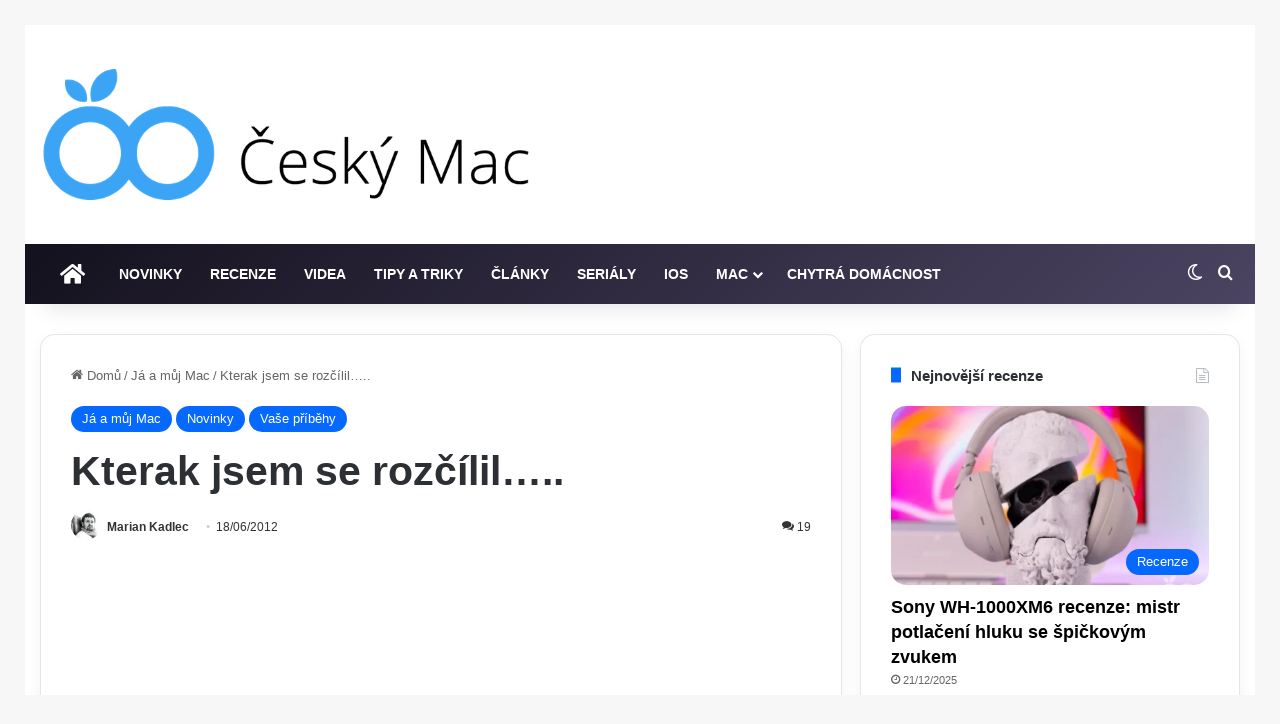

--- FILE ---
content_type: text/html; charset=UTF-8
request_url: https://www.ceskymac.cz/kterak-jsem-se-rozcilil/
body_size: 78139
content:
<!DOCTYPE html>
<html lang="cs" class="" data-skin="light">
<head>
	<meta charset="UTF-8" />
	<link rel="profile" href="https://gmpg.org/xfn/11" />
	
<meta http-equiv='x-dns-prefetch-control' content='on'>
<link rel='dns-prefetch' href='//cdnjs.cloudflare.com' />
<link rel='dns-prefetch' href='//ajax.googleapis.com' />
<link rel='dns-prefetch' href='//fonts.googleapis.com' />
<link rel='dns-prefetch' href='//fonts.gstatic.com' />
<link rel='dns-prefetch' href='//s.gravatar.com' />
<link rel='dns-prefetch' href='//www.google-analytics.com' />
<meta name='robots' content='index, follow, max-image-preview:large, max-snippet:-1, max-video-preview:-1' />
	<style>img:is([sizes="auto" i], [sizes^="auto," i]) { contain-intrinsic-size: 3000px 1500px }</style>
	
	<!-- This site is optimized with the Yoast SEO plugin v26.8 - https://yoast.com/product/yoast-seo-wordpress/ -->
	<title>Kterak jsem se rozčílil..... - Český Mac</title>
	<link rel="canonical" href="https://www.ceskymac.cz/kterak-jsem-se-rozcilil/" />
	<meta property="og:locale" content="cs_CZ" />
	<meta property="og:type" content="article" />
	<meta property="og:title" content="Kterak jsem se rozčílil..... - Český Mac" />
	<meta property="og:description" content="Jsem v poslední době opravdu rozpolcen a neručím tedy za obsah následujícího článku, který sem patří a zároveň nepatří. Možná vás napadá myšlenka, zda se ten Marian nezbláznil. Nezbláznil, ale opravdu rozčílil! Co mě tak rozhodilo a donutilo podělit se o své myšlenky s vámi, našimi čtenáři, zjistíte během několika málo okamžiků. Zda článek projedete &hellip;" />
	<meta property="og:url" content="https://www.ceskymac.cz/kterak-jsem-se-rozcilil/" />
	<meta property="og:site_name" content="Český Mac" />
	<meta property="article:publisher" content="https://www.facebook.com/Ceskymac?ref=hl" />
	<meta property="article:author" content="https://www.facebook.com/marian.kadlec.50" />
	<meta property="article:published_time" content="2012-06-18T07:00:45+00:00" />
	<meta property="og:image" content="https://www.ceskymac.cz/wp-content/uploads/2012/03/thinkdifferentlogo.png" />
	<meta property="og:image:width" content="150" />
	<meta property="og:image:height" content="150" />
	<meta property="og:image:type" content="image/png" />
	<meta name="author" content="Marian Kadlec" />
	<meta name="twitter:label1" content="Napsal(a)" />
	<meta name="twitter:data1" content="Marian Kadlec" />
	<meta name="twitter:label2" content="Odhadovaná doba čtení" />
	<meta name="twitter:data2" content="11 minut" />
	<script type="application/ld+json" class="yoast-schema-graph">{"@context":"https://schema.org","@graph":[{"@type":"Article","@id":"https://www.ceskymac.cz/kterak-jsem-se-rozcilil/#article","isPartOf":{"@id":"https://www.ceskymac.cz/kterak-jsem-se-rozcilil/"},"author":{"name":"Marian Kadlec","@id":"https://www.ceskymac.cz/#/schema/person/5c1d052bc516400b8644a464c936aa46"},"headline":"Kterak jsem se rozčílil&#8230;..","datePublished":"2012-06-18T07:00:45+00:00","mainEntityOfPage":{"@id":"https://www.ceskymac.cz/kterak-jsem-se-rozcilil/"},"wordCount":2217,"commentCount":19,"publisher":{"@id":"https://www.ceskymac.cz/#organization"},"image":{"@id":"https://www.ceskymac.cz/kterak-jsem-se-rozcilil/#primaryimage"},"thumbnailUrl":"https://www.ceskymac.cz/wp-content/uploads/2012/03/thinkdifferentlogo.png","keywords":["Apple","Mac","Macintosh"],"articleSection":["Já a můj Mac","Novinky","Vaše příběhy"],"inLanguage":"cs","potentialAction":[{"@type":"CommentAction","name":"Comment","target":["https://www.ceskymac.cz/kterak-jsem-se-rozcilil/#respond"]}],"copyrightYear":"2012","copyrightHolder":{"@id":"https://www.ceskymac.cz/#organization"}},{"@type":"WebPage","@id":"https://www.ceskymac.cz/kterak-jsem-se-rozcilil/","url":"https://www.ceskymac.cz/kterak-jsem-se-rozcilil/","name":"Kterak jsem se rozčílil..... - Český Mac","isPartOf":{"@id":"https://www.ceskymac.cz/#website"},"primaryImageOfPage":{"@id":"https://www.ceskymac.cz/kterak-jsem-se-rozcilil/#primaryimage"},"image":{"@id":"https://www.ceskymac.cz/kterak-jsem-se-rozcilil/#primaryimage"},"thumbnailUrl":"https://www.ceskymac.cz/wp-content/uploads/2012/03/thinkdifferentlogo.png","datePublished":"2012-06-18T07:00:45+00:00","breadcrumb":{"@id":"https://www.ceskymac.cz/kterak-jsem-se-rozcilil/#breadcrumb"},"inLanguage":"cs","potentialAction":[{"@type":"ReadAction","target":["https://www.ceskymac.cz/kterak-jsem-se-rozcilil/"]}]},{"@type":"ImageObject","inLanguage":"cs","@id":"https://www.ceskymac.cz/kterak-jsem-se-rozcilil/#primaryimage","url":"https://www.ceskymac.cz/wp-content/uploads/2012/03/thinkdifferentlogo.png","contentUrl":"https://www.ceskymac.cz/wp-content/uploads/2012/03/thinkdifferentlogo.png","width":150,"height":150},{"@type":"BreadcrumbList","@id":"https://www.ceskymac.cz/kterak-jsem-se-rozcilil/#breadcrumb","itemListElement":[{"@type":"ListItem","position":1,"name":"Home","item":"https://www.ceskymac.cz/"},{"@type":"ListItem","position":2,"name":"Kterak jsem se rozčílil&#8230;.."}]},{"@type":"WebSite","@id":"https://www.ceskymac.cz/#website","url":"https://www.ceskymac.cz/","name":"Český Mac","description":"💻 Český Mac | novinky, recenze, návody ze světa Apple, iOS, macOS, watchOS a technologií","publisher":{"@id":"https://www.ceskymac.cz/#organization"},"potentialAction":[{"@type":"SearchAction","target":{"@type":"EntryPoint","urlTemplate":"https://www.ceskymac.cz/?s={search_term_string}"},"query-input":{"@type":"PropertyValueSpecification","valueRequired":true,"valueName":"search_term_string"}}],"inLanguage":"cs"},{"@type":"Organization","@id":"https://www.ceskymac.cz/#organization","name":"CeskyMac.cz","url":"https://www.ceskymac.cz/","logo":{"@type":"ImageObject","inLanguage":"cs","@id":"https://www.ceskymac.cz/#/schema/logo/image/","url":"https://www.ceskymac.cz/wp-content/uploads/2018/12/logo_ceskymac.jpg","contentUrl":"https://www.ceskymac.cz/wp-content/uploads/2018/12/logo_ceskymac.jpg","width":563,"height":351,"caption":"CeskyMac.cz"},"image":{"@id":"https://www.ceskymac.cz/#/schema/logo/image/"},"sameAs":["https://www.facebook.com/Ceskymac?ref=hl","https://x.com/CeskyMac","https://www.instagram.com/ceskymac/"]},{"@type":"Person","@id":"https://www.ceskymac.cz/#/schema/person/5c1d052bc516400b8644a464c936aa46","name":"Marian Kadlec","image":{"@type":"ImageObject","inLanguage":"cs","@id":"https://www.ceskymac.cz/#/schema/person/image/","url":"https://www.ceskymac.cz/wp-content/uploads/2014/08/pozadi-marian-kopie-150x150.jpg","contentUrl":"https://www.ceskymac.cz/wp-content/uploads/2014/08/pozadi-marian-kopie-150x150.jpg","caption":"Marian Kadlec"},"description":"grafik na volné noze, web designer - mariankadlec.cz, manžel, Martínkův tatínek, pošetilec posedlý minimalismem, pojitel bodů, skorobloger - blog.mariankadlec.cz, gastrosexuál, skorofrutarián, Apple user, think different","sameAs":["https://www.facebook.com/marian.kadlec.50","http://www.pinterest.com/mariankadlec/","https://x.com/https://twitter.com/MarosKadlec"],"url":"https://www.ceskymac.cz/author/marian-kadlec/"}]}</script>
	<!-- / Yoast SEO plugin. -->


<link rel="alternate" type="application/rss+xml" title="Český Mac &raquo; RSS zdroj" href="https://www.ceskymac.cz/feed/" />
<link rel="alternate" type="application/rss+xml" title="Český Mac &raquo; RSS komentářů" href="https://www.ceskymac.cz/comments/feed/" />
		<script type="text/javascript">
			try {
				if( 'undefined' != typeof localStorage ){
					var tieSkin = localStorage.getItem('tie-skin');
				}

				
				var html = document.getElementsByTagName('html')[0].classList,
						htmlSkin = 'light';

				if( html.contains('dark-skin') ){
					htmlSkin = 'dark';
				}

				if( tieSkin != null && tieSkin != htmlSkin ){
					html.add('tie-skin-inverted');
					var tieSkinInverted = true;
				}

				if( tieSkin == 'dark' ){
					html.add('dark-skin');
				}
				else if( tieSkin == 'light' ){
					html.remove( 'dark-skin' );
				}
				
			} catch(e) { console.log( e ) }

		</script>
		<link rel="alternate" type="application/rss+xml" title="Český Mac &raquo; RSS komentářů pro Kterak jsem se rozčílil&#8230;.." href="https://www.ceskymac.cz/kterak-jsem-se-rozcilil/feed/" />

		<style type="text/css">
			:root{				
			--tie-preset-gradient-1: linear-gradient(135deg, rgba(6, 147, 227, 1) 0%, rgb(155, 81, 224) 100%);
			--tie-preset-gradient-2: linear-gradient(135deg, rgb(122, 220, 180) 0%, rgb(0, 208, 130) 100%);
			--tie-preset-gradient-3: linear-gradient(135deg, rgba(252, 185, 0, 1) 0%, rgba(255, 105, 0, 1) 100%);
			--tie-preset-gradient-4: linear-gradient(135deg, rgba(255, 105, 0, 1) 0%, rgb(207, 46, 46) 100%);
			--tie-preset-gradient-5: linear-gradient(135deg, rgb(238, 238, 238) 0%, rgb(169, 184, 195) 100%);
			--tie-preset-gradient-6: linear-gradient(135deg, rgb(74, 234, 220) 0%, rgb(151, 120, 209) 20%, rgb(207, 42, 186) 40%, rgb(238, 44, 130) 60%, rgb(251, 105, 98) 80%, rgb(254, 248, 76) 100%);
			--tie-preset-gradient-7: linear-gradient(135deg, rgb(255, 206, 236) 0%, rgb(152, 150, 240) 100%);
			--tie-preset-gradient-8: linear-gradient(135deg, rgb(254, 205, 165) 0%, rgb(254, 45, 45) 50%, rgb(107, 0, 62) 100%);
			--tie-preset-gradient-9: linear-gradient(135deg, rgb(255, 203, 112) 0%, rgb(199, 81, 192) 50%, rgb(65, 88, 208) 100%);
			--tie-preset-gradient-10: linear-gradient(135deg, rgb(255, 245, 203) 0%, rgb(182, 227, 212) 50%, rgb(51, 167, 181) 100%);
			--tie-preset-gradient-11: linear-gradient(135deg, rgb(202, 248, 128) 0%, rgb(113, 206, 126) 100%);
			--tie-preset-gradient-12: linear-gradient(135deg, rgb(2, 3, 129) 0%, rgb(40, 116, 252) 100%);
			--tie-preset-gradient-13: linear-gradient(135deg, #4D34FA, #ad34fa);
			--tie-preset-gradient-14: linear-gradient(135deg, #0057FF, #31B5FF);
			--tie-preset-gradient-15: linear-gradient(135deg, #FF007A, #FF81BD);
			--tie-preset-gradient-16: linear-gradient(135deg, #14111E, #4B4462);
			--tie-preset-gradient-17: linear-gradient(135deg, #F32758, #FFC581);

			
					--main-nav-background: #1f2024;
					--main-nav-secondry-background: rgba(0,0,0,0.2);
					--main-nav-primary-color: #0088ff;
					--main-nav-contrast-primary-color: #FFFFFF;
					--main-nav-text-color: #FFFFFF;
					--main-nav-secondry-text-color: rgba(225,255,255,0.5);
					--main-nav-main-border-color: rgba(255,255,255,0.07);
					--main-nav-secondry-border-color: rgba(255,255,255,0.04);
				--tie-buttons-radius: 8px;
			}
		</style>
	<meta name="viewport" content="width=device-width, initial-scale=1.0" />		<!-- This site uses the Google Analytics by MonsterInsights plugin v9.11.1 - Using Analytics tracking - https://www.monsterinsights.com/ -->
							<script src="//www.googletagmanager.com/gtag/js?id=G-WSYX1799TY"  data-cfasync="false" data-wpfc-render="false" type="text/javascript" async></script>
			<script data-cfasync="false" data-wpfc-render="false" type="text/javascript">
				var mi_version = '9.11.1';
				var mi_track_user = true;
				var mi_no_track_reason = '';
								var MonsterInsightsDefaultLocations = {"page_location":"https:\/\/www.ceskymac.cz\/kterak-jsem-se-rozcilil\/"};
								if ( typeof MonsterInsightsPrivacyGuardFilter === 'function' ) {
					var MonsterInsightsLocations = (typeof MonsterInsightsExcludeQuery === 'object') ? MonsterInsightsPrivacyGuardFilter( MonsterInsightsExcludeQuery ) : MonsterInsightsPrivacyGuardFilter( MonsterInsightsDefaultLocations );
				} else {
					var MonsterInsightsLocations = (typeof MonsterInsightsExcludeQuery === 'object') ? MonsterInsightsExcludeQuery : MonsterInsightsDefaultLocations;
				}

								var disableStrs = [
										'ga-disable-G-WSYX1799TY',
									];

				/* Function to detect opted out users */
				function __gtagTrackerIsOptedOut() {
					for (var index = 0; index < disableStrs.length; index++) {
						if (document.cookie.indexOf(disableStrs[index] + '=true') > -1) {
							return true;
						}
					}

					return false;
				}

				/* Disable tracking if the opt-out cookie exists. */
				if (__gtagTrackerIsOptedOut()) {
					for (var index = 0; index < disableStrs.length; index++) {
						window[disableStrs[index]] = true;
					}
				}

				/* Opt-out function */
				function __gtagTrackerOptout() {
					for (var index = 0; index < disableStrs.length; index++) {
						document.cookie = disableStrs[index] + '=true; expires=Thu, 31 Dec 2099 23:59:59 UTC; path=/';
						window[disableStrs[index]] = true;
					}
				}

				if ('undefined' === typeof gaOptout) {
					function gaOptout() {
						__gtagTrackerOptout();
					}
				}
								window.dataLayer = window.dataLayer || [];

				window.MonsterInsightsDualTracker = {
					helpers: {},
					trackers: {},
				};
				if (mi_track_user) {
					function __gtagDataLayer() {
						dataLayer.push(arguments);
					}

					function __gtagTracker(type, name, parameters) {
						if (!parameters) {
							parameters = {};
						}

						if (parameters.send_to) {
							__gtagDataLayer.apply(null, arguments);
							return;
						}

						if (type === 'event') {
														parameters.send_to = monsterinsights_frontend.v4_id;
							var hookName = name;
							if (typeof parameters['event_category'] !== 'undefined') {
								hookName = parameters['event_category'] + ':' + name;
							}

							if (typeof MonsterInsightsDualTracker.trackers[hookName] !== 'undefined') {
								MonsterInsightsDualTracker.trackers[hookName](parameters);
							} else {
								__gtagDataLayer('event', name, parameters);
							}
							
						} else {
							__gtagDataLayer.apply(null, arguments);
						}
					}

					__gtagTracker('js', new Date());
					__gtagTracker('set', {
						'developer_id.dZGIzZG': true,
											});
					if ( MonsterInsightsLocations.page_location ) {
						__gtagTracker('set', MonsterInsightsLocations);
					}
										__gtagTracker('config', 'G-WSYX1799TY', {"forceSSL":"true"} );
										window.gtag = __gtagTracker;										(function () {
						/* https://developers.google.com/analytics/devguides/collection/analyticsjs/ */
						/* ga and __gaTracker compatibility shim. */
						var noopfn = function () {
							return null;
						};
						var newtracker = function () {
							return new Tracker();
						};
						var Tracker = function () {
							return null;
						};
						var p = Tracker.prototype;
						p.get = noopfn;
						p.set = noopfn;
						p.send = function () {
							var args = Array.prototype.slice.call(arguments);
							args.unshift('send');
							__gaTracker.apply(null, args);
						};
						var __gaTracker = function () {
							var len = arguments.length;
							if (len === 0) {
								return;
							}
							var f = arguments[len - 1];
							if (typeof f !== 'object' || f === null || typeof f.hitCallback !== 'function') {
								if ('send' === arguments[0]) {
									var hitConverted, hitObject = false, action;
									if ('event' === arguments[1]) {
										if ('undefined' !== typeof arguments[3]) {
											hitObject = {
												'eventAction': arguments[3],
												'eventCategory': arguments[2],
												'eventLabel': arguments[4],
												'value': arguments[5] ? arguments[5] : 1,
											}
										}
									}
									if ('pageview' === arguments[1]) {
										if ('undefined' !== typeof arguments[2]) {
											hitObject = {
												'eventAction': 'page_view',
												'page_path': arguments[2],
											}
										}
									}
									if (typeof arguments[2] === 'object') {
										hitObject = arguments[2];
									}
									if (typeof arguments[5] === 'object') {
										Object.assign(hitObject, arguments[5]);
									}
									if ('undefined' !== typeof arguments[1].hitType) {
										hitObject = arguments[1];
										if ('pageview' === hitObject.hitType) {
											hitObject.eventAction = 'page_view';
										}
									}
									if (hitObject) {
										action = 'timing' === arguments[1].hitType ? 'timing_complete' : hitObject.eventAction;
										hitConverted = mapArgs(hitObject);
										__gtagTracker('event', action, hitConverted);
									}
								}
								return;
							}

							function mapArgs(args) {
								var arg, hit = {};
								var gaMap = {
									'eventCategory': 'event_category',
									'eventAction': 'event_action',
									'eventLabel': 'event_label',
									'eventValue': 'event_value',
									'nonInteraction': 'non_interaction',
									'timingCategory': 'event_category',
									'timingVar': 'name',
									'timingValue': 'value',
									'timingLabel': 'event_label',
									'page': 'page_path',
									'location': 'page_location',
									'title': 'page_title',
									'referrer' : 'page_referrer',
								};
								for (arg in args) {
																		if (!(!args.hasOwnProperty(arg) || !gaMap.hasOwnProperty(arg))) {
										hit[gaMap[arg]] = args[arg];
									} else {
										hit[arg] = args[arg];
									}
								}
								return hit;
							}

							try {
								f.hitCallback();
							} catch (ex) {
							}
						};
						__gaTracker.create = newtracker;
						__gaTracker.getByName = newtracker;
						__gaTracker.getAll = function () {
							return [];
						};
						__gaTracker.remove = noopfn;
						__gaTracker.loaded = true;
						window['__gaTracker'] = __gaTracker;
					})();
									} else {
										console.log("");
					(function () {
						function __gtagTracker() {
							return null;
						}

						window['__gtagTracker'] = __gtagTracker;
						window['gtag'] = __gtagTracker;
					})();
									}
			</script>
							<!-- / Google Analytics by MonsterInsights -->
		<style id='wp-emoji-styles-inline-css' type='text/css'>

	img.wp-smiley, img.emoji {
		display: inline !important;
		border: none !important;
		box-shadow: none !important;
		height: 1em !important;
		width: 1em !important;
		margin: 0 0.07em !important;
		vertical-align: -0.1em !important;
		background: none !important;
		padding: 0 !important;
	}
</style>
<style id='global-styles-inline-css' type='text/css'>
:root{--wp--preset--aspect-ratio--square: 1;--wp--preset--aspect-ratio--4-3: 4/3;--wp--preset--aspect-ratio--3-4: 3/4;--wp--preset--aspect-ratio--3-2: 3/2;--wp--preset--aspect-ratio--2-3: 2/3;--wp--preset--aspect-ratio--16-9: 16/9;--wp--preset--aspect-ratio--9-16: 9/16;--wp--preset--color--black: #000000;--wp--preset--color--cyan-bluish-gray: #abb8c3;--wp--preset--color--white: #ffffff;--wp--preset--color--pale-pink: #f78da7;--wp--preset--color--vivid-red: #cf2e2e;--wp--preset--color--luminous-vivid-orange: #ff6900;--wp--preset--color--luminous-vivid-amber: #fcb900;--wp--preset--color--light-green-cyan: #7bdcb5;--wp--preset--color--vivid-green-cyan: #00d084;--wp--preset--color--pale-cyan-blue: #8ed1fc;--wp--preset--color--vivid-cyan-blue: #0693e3;--wp--preset--color--vivid-purple: #9b51e0;--wp--preset--color--global-color: #0088ff;--wp--preset--gradient--vivid-cyan-blue-to-vivid-purple: linear-gradient(135deg,rgba(6,147,227,1) 0%,rgb(155,81,224) 100%);--wp--preset--gradient--light-green-cyan-to-vivid-green-cyan: linear-gradient(135deg,rgb(122,220,180) 0%,rgb(0,208,130) 100%);--wp--preset--gradient--luminous-vivid-amber-to-luminous-vivid-orange: linear-gradient(135deg,rgba(252,185,0,1) 0%,rgba(255,105,0,1) 100%);--wp--preset--gradient--luminous-vivid-orange-to-vivid-red: linear-gradient(135deg,rgba(255,105,0,1) 0%,rgb(207,46,46) 100%);--wp--preset--gradient--very-light-gray-to-cyan-bluish-gray: linear-gradient(135deg,rgb(238,238,238) 0%,rgb(169,184,195) 100%);--wp--preset--gradient--cool-to-warm-spectrum: linear-gradient(135deg,rgb(74,234,220) 0%,rgb(151,120,209) 20%,rgb(207,42,186) 40%,rgb(238,44,130) 60%,rgb(251,105,98) 80%,rgb(254,248,76) 100%);--wp--preset--gradient--blush-light-purple: linear-gradient(135deg,rgb(255,206,236) 0%,rgb(152,150,240) 100%);--wp--preset--gradient--blush-bordeaux: linear-gradient(135deg,rgb(254,205,165) 0%,rgb(254,45,45) 50%,rgb(107,0,62) 100%);--wp--preset--gradient--luminous-dusk: linear-gradient(135deg,rgb(255,203,112) 0%,rgb(199,81,192) 50%,rgb(65,88,208) 100%);--wp--preset--gradient--pale-ocean: linear-gradient(135deg,rgb(255,245,203) 0%,rgb(182,227,212) 50%,rgb(51,167,181) 100%);--wp--preset--gradient--electric-grass: linear-gradient(135deg,rgb(202,248,128) 0%,rgb(113,206,126) 100%);--wp--preset--gradient--midnight: linear-gradient(135deg,rgb(2,3,129) 0%,rgb(40,116,252) 100%);--wp--preset--font-size--small: 13px;--wp--preset--font-size--medium: 20px;--wp--preset--font-size--large: 36px;--wp--preset--font-size--x-large: 42px;--wp--preset--spacing--20: 0.44rem;--wp--preset--spacing--30: 0.67rem;--wp--preset--spacing--40: 1rem;--wp--preset--spacing--50: 1.5rem;--wp--preset--spacing--60: 2.25rem;--wp--preset--spacing--70: 3.38rem;--wp--preset--spacing--80: 5.06rem;--wp--preset--shadow--natural: 6px 6px 9px rgba(0, 0, 0, 0.2);--wp--preset--shadow--deep: 12px 12px 50px rgba(0, 0, 0, 0.4);--wp--preset--shadow--sharp: 6px 6px 0px rgba(0, 0, 0, 0.2);--wp--preset--shadow--outlined: 6px 6px 0px -3px rgba(255, 255, 255, 1), 6px 6px rgba(0, 0, 0, 1);--wp--preset--shadow--crisp: 6px 6px 0px rgba(0, 0, 0, 1);}:where(.is-layout-flex){gap: 0.5em;}:where(.is-layout-grid){gap: 0.5em;}body .is-layout-flex{display: flex;}.is-layout-flex{flex-wrap: wrap;align-items: center;}.is-layout-flex > :is(*, div){margin: 0;}body .is-layout-grid{display: grid;}.is-layout-grid > :is(*, div){margin: 0;}:where(.wp-block-columns.is-layout-flex){gap: 2em;}:where(.wp-block-columns.is-layout-grid){gap: 2em;}:where(.wp-block-post-template.is-layout-flex){gap: 1.25em;}:where(.wp-block-post-template.is-layout-grid){gap: 1.25em;}.has-black-color{color: var(--wp--preset--color--black) !important;}.has-cyan-bluish-gray-color{color: var(--wp--preset--color--cyan-bluish-gray) !important;}.has-white-color{color: var(--wp--preset--color--white) !important;}.has-pale-pink-color{color: var(--wp--preset--color--pale-pink) !important;}.has-vivid-red-color{color: var(--wp--preset--color--vivid-red) !important;}.has-luminous-vivid-orange-color{color: var(--wp--preset--color--luminous-vivid-orange) !important;}.has-luminous-vivid-amber-color{color: var(--wp--preset--color--luminous-vivid-amber) !important;}.has-light-green-cyan-color{color: var(--wp--preset--color--light-green-cyan) !important;}.has-vivid-green-cyan-color{color: var(--wp--preset--color--vivid-green-cyan) !important;}.has-pale-cyan-blue-color{color: var(--wp--preset--color--pale-cyan-blue) !important;}.has-vivid-cyan-blue-color{color: var(--wp--preset--color--vivid-cyan-blue) !important;}.has-vivid-purple-color{color: var(--wp--preset--color--vivid-purple) !important;}.has-black-background-color{background-color: var(--wp--preset--color--black) !important;}.has-cyan-bluish-gray-background-color{background-color: var(--wp--preset--color--cyan-bluish-gray) !important;}.has-white-background-color{background-color: var(--wp--preset--color--white) !important;}.has-pale-pink-background-color{background-color: var(--wp--preset--color--pale-pink) !important;}.has-vivid-red-background-color{background-color: var(--wp--preset--color--vivid-red) !important;}.has-luminous-vivid-orange-background-color{background-color: var(--wp--preset--color--luminous-vivid-orange) !important;}.has-luminous-vivid-amber-background-color{background-color: var(--wp--preset--color--luminous-vivid-amber) !important;}.has-light-green-cyan-background-color{background-color: var(--wp--preset--color--light-green-cyan) !important;}.has-vivid-green-cyan-background-color{background-color: var(--wp--preset--color--vivid-green-cyan) !important;}.has-pale-cyan-blue-background-color{background-color: var(--wp--preset--color--pale-cyan-blue) !important;}.has-vivid-cyan-blue-background-color{background-color: var(--wp--preset--color--vivid-cyan-blue) !important;}.has-vivid-purple-background-color{background-color: var(--wp--preset--color--vivid-purple) !important;}.has-black-border-color{border-color: var(--wp--preset--color--black) !important;}.has-cyan-bluish-gray-border-color{border-color: var(--wp--preset--color--cyan-bluish-gray) !important;}.has-white-border-color{border-color: var(--wp--preset--color--white) !important;}.has-pale-pink-border-color{border-color: var(--wp--preset--color--pale-pink) !important;}.has-vivid-red-border-color{border-color: var(--wp--preset--color--vivid-red) !important;}.has-luminous-vivid-orange-border-color{border-color: var(--wp--preset--color--luminous-vivid-orange) !important;}.has-luminous-vivid-amber-border-color{border-color: var(--wp--preset--color--luminous-vivid-amber) !important;}.has-light-green-cyan-border-color{border-color: var(--wp--preset--color--light-green-cyan) !important;}.has-vivid-green-cyan-border-color{border-color: var(--wp--preset--color--vivid-green-cyan) !important;}.has-pale-cyan-blue-border-color{border-color: var(--wp--preset--color--pale-cyan-blue) !important;}.has-vivid-cyan-blue-border-color{border-color: var(--wp--preset--color--vivid-cyan-blue) !important;}.has-vivid-purple-border-color{border-color: var(--wp--preset--color--vivid-purple) !important;}.has-vivid-cyan-blue-to-vivid-purple-gradient-background{background: var(--wp--preset--gradient--vivid-cyan-blue-to-vivid-purple) !important;}.has-light-green-cyan-to-vivid-green-cyan-gradient-background{background: var(--wp--preset--gradient--light-green-cyan-to-vivid-green-cyan) !important;}.has-luminous-vivid-amber-to-luminous-vivid-orange-gradient-background{background: var(--wp--preset--gradient--luminous-vivid-amber-to-luminous-vivid-orange) !important;}.has-luminous-vivid-orange-to-vivid-red-gradient-background{background: var(--wp--preset--gradient--luminous-vivid-orange-to-vivid-red) !important;}.has-very-light-gray-to-cyan-bluish-gray-gradient-background{background: var(--wp--preset--gradient--very-light-gray-to-cyan-bluish-gray) !important;}.has-cool-to-warm-spectrum-gradient-background{background: var(--wp--preset--gradient--cool-to-warm-spectrum) !important;}.has-blush-light-purple-gradient-background{background: var(--wp--preset--gradient--blush-light-purple) !important;}.has-blush-bordeaux-gradient-background{background: var(--wp--preset--gradient--blush-bordeaux) !important;}.has-luminous-dusk-gradient-background{background: var(--wp--preset--gradient--luminous-dusk) !important;}.has-pale-ocean-gradient-background{background: var(--wp--preset--gradient--pale-ocean) !important;}.has-electric-grass-gradient-background{background: var(--wp--preset--gradient--electric-grass) !important;}.has-midnight-gradient-background{background: var(--wp--preset--gradient--midnight) !important;}.has-small-font-size{font-size: var(--wp--preset--font-size--small) !important;}.has-medium-font-size{font-size: var(--wp--preset--font-size--medium) !important;}.has-large-font-size{font-size: var(--wp--preset--font-size--large) !important;}.has-x-large-font-size{font-size: var(--wp--preset--font-size--x-large) !important;}
:where(.wp-block-post-template.is-layout-flex){gap: 1.25em;}:where(.wp-block-post-template.is-layout-grid){gap: 1.25em;}
:where(.wp-block-columns.is-layout-flex){gap: 2em;}:where(.wp-block-columns.is-layout-grid){gap: 2em;}
:root :where(.wp-block-pullquote){font-size: 1.5em;line-height: 1.6;}
</style>
<link data-minify="1" rel='stylesheet' id='ppress-frontend-css' href='https://www.ceskymac.cz/wp-content/cache/min/1/wp-content/plugins/wp-user-avatar/assets/css/frontend.min.css?ver=1769113158' type='text/css' media='all' />
<link rel='stylesheet' id='ppress-flatpickr-css' href='https://www.ceskymac.cz/wp-content/plugins/wp-user-avatar/assets/flatpickr/flatpickr.min.css?ver=4.16.8' type='text/css' media='all' />
<link rel='stylesheet' id='ppress-select2-css' href='https://www.ceskymac.cz/wp-content/plugins/wp-user-avatar/assets/select2/select2.min.css?ver=74da8acf25fa0c95cb33ef58b36a63ad' type='text/css' media='all' />
<link rel='stylesheet' id='tie-css-base-css' href='https://www.ceskymac.cz/wp-content/themes/jannah/assets/css/base.min.css?ver=7.6.4' type='text/css' media='all' />
<link rel='stylesheet' id='tie-css-styles-css' href='https://www.ceskymac.cz/wp-content/themes/jannah/assets/css/style.min.css?ver=7.6.4' type='text/css' media='all' />
<link rel='stylesheet' id='tie-css-widgets-css' href='https://www.ceskymac.cz/wp-content/themes/jannah/assets/css/widgets.min.css?ver=7.6.4' type='text/css' media='all' />
<link data-minify="1" rel='stylesheet' id='tie-css-helpers-css' href='https://www.ceskymac.cz/wp-content/cache/min/1/wp-content/themes/jannah/assets/css/helpers.min.css?ver=1769113158' type='text/css' media='all' />
<link data-minify="1" rel='stylesheet' id='tie-fontawesome5-css' href='https://www.ceskymac.cz/wp-content/cache/min/1/wp-content/themes/jannah/assets/css/fontawesome.css?ver=1769113158' type='text/css' media='all' />
<link data-minify="1" rel='stylesheet' id='tie-css-ilightbox-css' href='https://www.ceskymac.cz/wp-content/cache/min/1/wp-content/themes/jannah/assets/ilightbox/dark-skin/skin.css?ver=1769113158' type='text/css' media='all' />
<link rel='stylesheet' id='tie-css-shortcodes-css' href='https://www.ceskymac.cz/wp-content/themes/jannah/assets/css/plugins/shortcodes.min.css?ver=7.6.4' type='text/css' media='all' />
<link rel='stylesheet' id='tie-css-single-css' href='https://www.ceskymac.cz/wp-content/themes/jannah/assets/css/single.min.css?ver=7.6.4' type='text/css' media='all' />
<link rel='stylesheet' id='tie-css-print-css' href='https://www.ceskymac.cz/wp-content/themes/jannah/assets/css/print.css?ver=7.6.4' type='text/css' media='print' />
<link rel='stylesheet' id='um_modal-css' href='https://www.ceskymac.cz/wp-content/plugins/ultimate-member/assets/css/um-modal.min.css?ver=2.11.1' type='text/css' media='all' />
<link rel='stylesheet' id='um_ui-css' href='https://www.ceskymac.cz/wp-content/plugins/ultimate-member/assets/libs/jquery-ui/jquery-ui.min.css?ver=1.13.2' type='text/css' media='all' />
<link rel='stylesheet' id='um_tipsy-css' href='https://www.ceskymac.cz/wp-content/plugins/ultimate-member/assets/libs/tipsy/tipsy.min.css?ver=1.0.0a' type='text/css' media='all' />
<link data-minify="1" rel='stylesheet' id='um_raty-css' href='https://www.ceskymac.cz/wp-content/cache/min/1/wp-content/plugins/ultimate-member/assets/libs/raty/um-raty.min.css?ver=1769113158' type='text/css' media='all' />
<link rel='stylesheet' id='select2-css' href='https://www.ceskymac.cz/wp-content/plugins/ultimate-member/assets/libs/select2/select2.min.css?ver=4.0.13' type='text/css' media='all' />
<link rel='stylesheet' id='um_fileupload-css' href='https://www.ceskymac.cz/wp-content/plugins/ultimate-member/assets/css/um-fileupload.min.css?ver=2.11.1' type='text/css' media='all' />
<link rel='stylesheet' id='um_confirm-css' href='https://www.ceskymac.cz/wp-content/plugins/ultimate-member/assets/libs/um-confirm/um-confirm.min.css?ver=1.0' type='text/css' media='all' />
<link rel='stylesheet' id='um_datetime-css' href='https://www.ceskymac.cz/wp-content/plugins/ultimate-member/assets/libs/pickadate/default.min.css?ver=3.6.2' type='text/css' media='all' />
<link rel='stylesheet' id='um_datetime_date-css' href='https://www.ceskymac.cz/wp-content/plugins/ultimate-member/assets/libs/pickadate/default.date.min.css?ver=3.6.2' type='text/css' media='all' />
<link rel='stylesheet' id='um_datetime_time-css' href='https://www.ceskymac.cz/wp-content/plugins/ultimate-member/assets/libs/pickadate/default.time.min.css?ver=3.6.2' type='text/css' media='all' />
<link data-minify="1" rel='stylesheet' id='um_fonticons_ii-css' href='https://www.ceskymac.cz/wp-content/cache/min/1/wp-content/plugins/ultimate-member/assets/libs/legacy/fonticons/fonticons-ii.min.css?ver=1769113158' type='text/css' media='all' />
<link data-minify="1" rel='stylesheet' id='um_fonticons_fa-css' href='https://www.ceskymac.cz/wp-content/cache/min/1/wp-content/plugins/ultimate-member/assets/libs/legacy/fonticons/fonticons-fa.min.css?ver=1769113158' type='text/css' media='all' />
<link data-minify="1" rel='stylesheet' id='um_fontawesome-css' href='https://www.ceskymac.cz/wp-content/cache/min/1/wp-content/plugins/ultimate-member/assets/css/um-fontawesome.min.css?ver=1769113158' type='text/css' media='all' />
<link rel='stylesheet' id='um_common-css' href='https://www.ceskymac.cz/wp-content/plugins/ultimate-member/assets/css/common.min.css?ver=2.11.1' type='text/css' media='all' />
<link rel='stylesheet' id='um_responsive-css' href='https://www.ceskymac.cz/wp-content/plugins/ultimate-member/assets/css/um-responsive.min.css?ver=2.11.1' type='text/css' media='all' />
<link rel='stylesheet' id='um_styles-css' href='https://www.ceskymac.cz/wp-content/plugins/ultimate-member/assets/css/um-styles.min.css?ver=2.11.1' type='text/css' media='all' />
<link rel='stylesheet' id='um_crop-css' href='https://www.ceskymac.cz/wp-content/plugins/ultimate-member/assets/libs/cropper/cropper.min.css?ver=1.6.1' type='text/css' media='all' />
<link rel='stylesheet' id='um_profile-css' href='https://www.ceskymac.cz/wp-content/plugins/ultimate-member/assets/css/um-profile.min.css?ver=2.11.1' type='text/css' media='all' />
<link rel='stylesheet' id='um_account-css' href='https://www.ceskymac.cz/wp-content/plugins/ultimate-member/assets/css/um-account.min.css?ver=2.11.1' type='text/css' media='all' />
<link rel='stylesheet' id='um_misc-css' href='https://www.ceskymac.cz/wp-content/plugins/ultimate-member/assets/css/um-misc.min.css?ver=2.11.1' type='text/css' media='all' />
<link rel='stylesheet' id='um_default_css-css' href='https://www.ceskymac.cz/wp-content/plugins/ultimate-member/assets/css/um-old-default.min.css?ver=2.11.1' type='text/css' media='all' />
<style id='um_default_css-inline-css' type='text/css'>
#main-nav .main-menu > ul > li > a{text-transform: uppercase;}#the-post .entry-content,#the-post .entry-content p{font-size: 18px;font-weight: 400;letter-spacing: 0.3px;line-height: 1.75;}#tie-wrapper .mag-box.wide-post-box .posts-items>li:nth-child(n) .post-title,#tie-wrapper .mag-box.big-post-left-box li:first-child .post-title,#tie-wrapper .mag-box.big-post-top-box li:first-child .post-title,#tie-wrapper .mag-box.half-box li:first-child .post-title,#tie-wrapper .mag-box.big-posts-box .posts-items>li:nth-child(n) .post-title,#tie-wrapper .mag-box.mini-posts-box .posts-items>li:nth-child(n) .post-title,#tie-wrapper .mag-box.latest-poroducts-box .products .product h2{font-size: 26px;font-weight: 500;}.tie-weather-widget.widget,.container-wrapper{box-shadow: 0 5px 15px 0 rgba(0,0,0,0.05);}.dark-skin .tie-weather-widget.widget,.dark-skin .container-wrapper{box-shadow: 0 5px 15px 0 rgba(0,0,0,0.2);}#tie-container a.post-title:hover,#tie-container .post-title a:hover,#tie-container .thumb-overlay .thumb-title a:hover{background-size: 100% 2px;text-decoration: none !important;}a.post-title,.post-title a{background-image: linear-gradient(to bottom,#000 0%,#000 98%);background-size: 0 1px;background-repeat: no-repeat;background-position: left 100%;color: #000;}.dark-skin a.post-title,.dark-skin .post-title a{color: #fff;background-image: linear-gradient(to bottom,#fff 0%,#fff 98%);}#header-notification-bar{background: var( --tie-preset-gradient-13 );}#header-notification-bar{--tie-buttons-color: #FFFFFF;--tie-buttons-border-color: #FFFFFF;--tie-buttons-hover-color: #e1e1e1;--tie-buttons-hover-text: #000000;}#header-notification-bar{--tie-buttons-text: #000000;}.main-nav-boxed .main-nav.fixed-nav,#main-nav{background: var( --tie-preset-gradient-16 );}#main-nav .icon-basecloud-bg:after{color: inherit !important;}#background-stream-cover{background-image: url(https://www.ceskymac.cz/wp-content/uploads/2023/03/334648026_946603626519622_440754750062277224_n.jpg);}@media (min-width: 1200px){.container{width: auto;}}@media (min-width: 992px){.container,.boxed-layout #tie-wrapper,.boxed-layout .fixed-nav,.wide-next-prev-slider-wrapper .slider-main-container{max-width: 100%;}.boxed-layout .container{max-width: 100%;}}@media (max-width: 991px){.side-aside.normal-side{background: #2f88d6;background: -webkit-linear-gradient(135deg,#5933a2,#2f88d6 );background: -moz-linear-gradient(135deg,#5933a2,#2f88d6 );background: -o-linear-gradient(135deg,#5933a2,#2f88d6 );background: linear-gradient(135deg,#2f88d6,#5933a2 );}}body .mag-box .breaking,body .social-icons-widget .social-icons-item .social-link,body .widget_product_tag_cloud a,body .widget_tag_cloud a,body .post-tags a,body .widget_layered_nav_filters a,body .post-bottom-meta-title,body .post-bottom-meta a,body .post-cat,body .show-more-button,body #instagram-link.is-expanded .follow-button,body .cat-counter a + span,body .mag-box-options .slider-arrow-nav a,body .main-menu .cats-horizontal li a,body #instagram-link.is-compact,body .pages-numbers a,body .pages-nav-item,body .bp-pagination-links .page-numbers,body .fullwidth-area .widget_tag_cloud .tagcloud a,body ul.breaking-news-nav li.jnt-prev,body ul.breaking-news-nav li.jnt-next,body #tie-popup-search-mobile table.gsc-search-box{border-radius: 35px;}body .mag-box ul.breaking-news-nav li{border: 0 !important;}body #instagram-link.is-compact{padding-right: 40px;padding-left: 40px;}body .post-bottom-meta-title,body .post-bottom-meta a,body .more-link{padding-right: 15px;padding-left: 15px;}body #masonry-grid .container-wrapper .post-thumb img{border-radius: 0px;}body .video-thumbnail,body .review-item,body .review-summary,body .user-rate-wrap,body textarea,body input,body select{border-radius: 5px;}body .post-content-slideshow,body #tie-read-next,body .prev-next-post-nav .post-thumb,body .post-thumb img,body .container-wrapper,body .tie-popup-container .container-wrapper,body .widget,body .tie-grid-slider .grid-item,body .slider-vertical-navigation .slide,body .boxed-slider:not(.tie-grid-slider) .slide,body .buddypress-wrap .activity-list .load-more a,body .buddypress-wrap .activity-list .load-newest a,body .woocommerce .products .product .product-img img,body .woocommerce .products .product .product-img,body .woocommerce .woocommerce-tabs,body .woocommerce div.product .related.products,body .woocommerce div.product .up-sells.products,body .woocommerce .cart_totals,.woocommerce .cross-sells,body .big-thumb-left-box-inner,body .miscellaneous-box .posts-items li:first-child,body .single-big-img,body .masonry-with-spaces .container-wrapper .slide,body .news-gallery-items li .post-thumb,body .scroll-2-box .slide,.magazine1.archive:not(.bbpress) .entry-header-outer,.magazine1.search .entry-header-outer,.magazine1.archive:not(.bbpress) .mag-box .container-wrapper,.magazine1.search .mag-box .container-wrapper,body.magazine1 .entry-header-outer + .mag-box,body .digital-rating-static,body .entry q,body .entry blockquote,body #instagram-link.is-expanded,body.single-post .featured-area,body.post-layout-8 #content,body .footer-boxed-widget-area,body .tie-video-main-slider,body .post-thumb-overlay,body .widget_media_image img,body .stream-item-mag img,body .media-page-layout .post-element{border-radius: 15px;}#subcategories-section .container-wrapper{border-radius: 15px !important;margin-top: 15px !important;border-top-width: 1px !important;}@media (max-width: 767px) {.tie-video-main-slider iframe{border-top-right-radius: 15px;border-top-left-radius: 15px;}}.magazine1.archive:not(.bbpress) .mag-box .container-wrapper,.magazine1.search .mag-box .container-wrapper{margin-top: 15px;border-top-width: 1px;}body .section-wrapper:not(.container-full) .wide-slider-wrapper .slider-main-container,body .section-wrapper:not(.container-full) .wide-slider-three-slids-wrapper{border-radius: 15px;overflow: hidden;}body .wide-slider-nav-wrapper,body .share-buttons-bottom,body .first-post-gradient li:first-child .post-thumb:after,body .scroll-2-box .post-thumb:after{border-bottom-left-radius: 15px;border-bottom-right-radius: 15px;}body .main-menu .menu-sub-content,body .comp-sub-menu{border-bottom-left-radius: 10px;border-bottom-right-radius: 10px;}body.single-post .featured-area{overflow: hidden;}body #check-also-box.check-also-left{border-top-right-radius: 15px;border-bottom-right-radius: 15px;}body #check-also-box.check-also-right{border-top-left-radius: 15px;border-bottom-left-radius: 15px;}body .mag-box .breaking-news-nav li:last-child{border-top-right-radius: 35px;border-bottom-right-radius: 35px;}body .mag-box .breaking-title:before{border-top-left-radius: 35px;border-bottom-left-radius: 35px;}body .tabs li:last-child a,body .full-overlay-title li:not(.no-post-thumb) .block-title-overlay{border-top-right-radius: 15px;}body .center-overlay-title li:not(.no-post-thumb) .block-title-overlay,body .tabs li:first-child a{border-top-left-radius: 15px;}
</style>
<script type="text/javascript" src="https://www.ceskymac.cz/wp-content/plugins/google-analytics-for-wordpress/assets/js/frontend-gtag.min.js?ver=9.11.1" id="monsterinsights-frontend-script-js" async="async" data-wp-strategy="async"></script>
<script data-cfasync="false" data-wpfc-render="false" type="text/javascript" id='monsterinsights-frontend-script-js-extra'>/* <![CDATA[ */
var monsterinsights_frontend = {"js_events_tracking":"true","download_extensions":"doc,pdf,ppt,zip,xls,docx,pptx,xlsx","inbound_paths":"[]","home_url":"https:\/\/www.ceskymac.cz","hash_tracking":"false","v4_id":"G-WSYX1799TY"};/* ]]> */
</script>
<script type="text/javascript" data-no-optimize="1" data-cfasync="false" src="https://www.ceskymac.cz/wp-includes/js/jquery/jquery.min.js?ver=3.7.1" id="jquery-core-js"></script>
<script type="text/javascript" src="https://www.ceskymac.cz/wp-includes/js/jquery/jquery-migrate.min.js?ver=3.4.1" id="jquery-migrate-js"></script>
<script type="text/javascript" src="https://www.ceskymac.cz/wp-content/plugins/wp-user-avatar/assets/flatpickr/flatpickr.min.js?ver=4.16.8" id="ppress-flatpickr-js"></script>
<script type="text/javascript" src="https://www.ceskymac.cz/wp-content/plugins/wp-user-avatar/assets/select2/select2.min.js?ver=4.16.8" id="ppress-select2-js"></script>
<script type="text/javascript" src="https://www.ceskymac.cz/wp-content/plugins/ultimate-member/assets/js/um-gdpr.min.js?ver=2.11.1" id="um-gdpr-js"></script>
<link rel="https://api.w.org/" href="https://www.ceskymac.cz/wp-json/" /><link rel="alternate" title="JSON" type="application/json" href="https://www.ceskymac.cz/wp-json/wp/v2/posts/13539" /><link rel="EditURI" type="application/rsd+xml" title="RSD" href="https://www.ceskymac.cz/xmlrpc.php?rsd" />

<link rel='shortlink' href='https://www.ceskymac.cz/?p=13539' />
<link rel="alternate" title="oEmbed (JSON)" type="application/json+oembed" href="https://www.ceskymac.cz/wp-json/oembed/1.0/embed?url=https%3A%2F%2Fwww.ceskymac.cz%2Fkterak-jsem-se-rozcilil%2F" />
<link rel="alternate" title="oEmbed (XML)" type="text/xml+oembed" href="https://www.ceskymac.cz/wp-json/oembed/1.0/embed?url=https%3A%2F%2Fwww.ceskymac.cz%2Fkterak-jsem-se-rozcilil%2F&#038;format=xml" />

<!-- Google Webmaster Tools plugin for WordPress -->
<meta name="google-site-verification" content="XcyJLPtCZdZJCoSdd08lEDtJ_-5S4c-kYVd7xckYiXU" />
<script type="text/javascript">
(function(url){
	if(/(?:Chrome\/26\.0\.1410\.63 Safari\/537\.31|WordfenceTestMonBot)/.test(navigator.userAgent)){ return; }
	var addEvent = function(evt, handler) {
		if (window.addEventListener) {
			document.addEventListener(evt, handler, false);
		} else if (window.attachEvent) {
			document.attachEvent('on' + evt, handler);
		}
	};
	var removeEvent = function(evt, handler) {
		if (window.removeEventListener) {
			document.removeEventListener(evt, handler, false);
		} else if (window.detachEvent) {
			document.detachEvent('on' + evt, handler);
		}
	};
	var evts = 'contextmenu dblclick drag dragend dragenter dragleave dragover dragstart drop keydown keypress keyup mousedown mousemove mouseout mouseover mouseup mousewheel scroll'.split(' ');
	var logHuman = function() {
		if (window.wfLogHumanRan) { return; }
		window.wfLogHumanRan = true;
		var wfscr = document.createElement('script');
		wfscr.type = 'text/javascript';
		wfscr.async = true;
		wfscr.src = url + '&r=' + Math.random();
		(document.getElementsByTagName('head')[0]||document.getElementsByTagName('body')[0]).appendChild(wfscr);
		for (var i = 0; i < evts.length; i++) {
			removeEvent(evts[i], logHuman);
		}
	};
	for (var i = 0; i < evts.length; i++) {
		addEvent(evts[i], logHuman);
	}
})('//www.ceskymac.cz/?wordfence_lh=1&hid=0955EB2D76DC0B8B1BD2F9EB6A2DDD8E');
</script><meta http-equiv="X-UA-Compatible" content="IE=edge">
<link rel="icon" href="https://www.ceskymac.cz/wp-content/uploads/2014/07/cropped-ceskymac-200x200.jpg" sizes="32x32" />
<link rel="icon" href="https://www.ceskymac.cz/wp-content/uploads/2014/07/cropped-ceskymac-200x200.jpg" sizes="192x192" />
<link rel="apple-touch-icon" href="https://www.ceskymac.cz/wp-content/uploads/2014/07/cropped-ceskymac-200x200.jpg" />
<meta name="msapplication-TileImage" content="https://www.ceskymac.cz/wp-content/uploads/2014/07/cropped-ceskymac.jpg" />
<style>
.ai-viewports                 {--ai: 1;}
.ai-viewport-3                { display: none !important;}
.ai-viewport-2                { display: none !important;}
.ai-viewport-1                { display: inherit !important;}
.ai-viewport-0                { display: none !important;}
@media (min-width: 768px) and (max-width: 979px) {
.ai-viewport-1                { display: none !important;}
.ai-viewport-2                { display: inherit !important;}
}
@media (max-width: 767px) {
.ai-viewport-1                { display: none !important;}
.ai-viewport-3                { display: inherit !important;}
}
</style>
<noscript><style id="rocket-lazyload-nojs-css">.rll-youtube-player, [data-lazy-src]{display:none !important;}</style></noscript><meta name="generator" content="WP Rocket 3.20.3" data-wpr-features="wpr_minify_js wpr_lazyload_images wpr_minify_css wpr_desktop" /></head>

<body data-rsssl=1 id="tie-body" class="wp-singular post-template-default single single-post postid-13539 single-format-standard wp-theme-jannah tie-no-js border-layout is-percent-width wrapper-has-shadow block-head-8 magazine3 magazine1 is-thumb-overlay-disabled is-desktop is-header-layout-3 sidebar-right has-sidebar post-layout-1 narrow-title-narrow-media hide_banner_header hide_banner_top hide_share_post_top hide_share_post_bottom hide_sidebars is-ajax-parent-post">



<div data-rocket-location-hash="e5b8de42769b3d7311e4c77717550b26" class="background-overlay">

	<div data-rocket-location-hash="20f4eca15480f982a53dda1cb4873ede" id="tie-container" class="site tie-container">

		
		<div data-rocket-location-hash="3cd18522b647fd3b2d7c4710f4fe6515" id="tie-wrapper">
			
<header id="theme-header" class="theme-header header-layout-3 main-nav-dark main-nav-default-dark main-nav-below no-stream-item has-shadow has-normal-width-logo mobile-header-centered">
	
<div class="container header-container">
	<div class="tie-row logo-row">

		
		<div class="logo-wrapper">
			<div class="tie-col-md-4 logo-container clearfix">
				<div id="mobile-header-components-area_1" class="mobile-header-components"><ul class="components"><li class="mobile-component_skin custom-menu-link">
				<a href="#" class="change-skin" title="Switch skin">
					<span class="tie-icon-moon change-skin-icon" aria-hidden="true"></span>
					<span class="screen-reader-text">Switch skin</span>
				</a>
			</li></ul></div>
		<div id="logo" class="image-logo" >

			
			<a title="Český Mac" href="https://www.ceskymac.cz/">
				
				<picture class="tie-logo-default tie-logo-picture">
					<source class="tie-logo-source-default tie-logo-source" data-lazy-srcset="https://www.ceskymac.cz/wp-content/uploads/2022/01/logo-final_bez_pozadi.png 2x, https://www.ceskymac.cz/wp-content/uploads/2022/01/logo-final_bez_pozadi_male.png 1x" media="(max-width:991px)">
					<source class="tie-logo-source-default tie-logo-source" data-lazy-srcset="https://www.ceskymac.cz/wp-content/uploads/2022/01/logo-final_bez_pozadi.png 2x, https://www.ceskymac.cz/wp-content/uploads/2022/01/logo-final_bez_pozadi_male.png 1x">
					<img class="tie-logo-img-default tie-logo-img" src="data:image/svg+xml,%3Csvg%20xmlns='http://www.w3.org/2000/svg'%20viewBox='0%200%20500%20139'%3E%3C/svg%3E" alt="Český Mac" width="500" height="139" style="max-height:139px; width: auto;" data-lazy-src="https://www.ceskymac.cz/wp-content/uploads/2022/01/logo-final_bez_pozadi_male.png" /><noscript><img class="tie-logo-img-default tie-logo-img" src="https://www.ceskymac.cz/wp-content/uploads/2022/01/logo-final_bez_pozadi_male.png" alt="Český Mac" width="500" height="139" style="max-height:139px; width: auto;" /></noscript>
				</picture>
						</a>

			
		</div><!-- #logo /-->

		<div id="mobile-header-components-area_2" class="mobile-header-components"><ul class="components"><li class="mobile-component_menu custom-menu-link"><a href="#" id="mobile-menu-icon" class="menu-text-wrapper"><span class="tie-mobile-menu-icon nav-icon is-layout-1"></span><span class="menu-text">Menu</span></a></li></ul></div>			</div><!-- .tie-col /-->
		</div><!-- .logo-wrapper /-->

		
	</div><!-- .tie-row /-->
</div><!-- .container /-->

<div class="main-nav-wrapper">
	<nav id="main-nav" data-skin="search-in-main-nav" class="main-nav header-nav live-search-parent menu-style-default menu-style-solid-bg"  aria-label="Primary Navigation">
		<div class="container">

			<div class="main-menu-wrapper">

				
				<div id="menu-components-wrap">

					
					<div class="main-menu main-menu-wrap">
						<div id="main-nav-menu" class="main-menu header-menu"><ul id="menu-menu" class="menu"><li id="menu-item-42090" class="menu-item menu-item-type-custom menu-item-object-custom menu-item-home menu-item-42090 menu-item-has-icon is-icon-only"><a title="Domů" href="https://www.ceskymac.cz/"> <span aria-hidden="true" class="tie-menu-icon fas fa-home"></span>  <span class="screen-reader-text">Domů</span></a></li>
<li id="menu-item-24961" class="menu-item menu-item-type-taxonomy menu-item-object-category current-post-ancestor current-menu-parent current-post-parent menu-item-24961"><a href="https://www.ceskymac.cz/novinky/">Novinky</a></li>
<li id="menu-item-6741" class="menu-item menu-item-type-taxonomy menu-item-object-category menu-item-6741"><a href="https://www.ceskymac.cz/recenze/">Recenze</a></li>
<li id="menu-item-68561" class="menu-item menu-item-type-custom menu-item-object-custom menu-item-68561"><a href="https://www.ceskymac.cz/tag/video/">Videa</a></li>
<li id="menu-item-25530" class="menu-item menu-item-type-taxonomy menu-item-object-category menu-item-25530"><a href="https://www.ceskymac.cz/tipy-a-triky/">Tipy a triky</a></li>
<li id="menu-item-40979" class="menu-item menu-item-type-taxonomy menu-item-object-category menu-item-40979"><a href="https://www.ceskymac.cz/clanky/">Články</a></li>
<li id="menu-item-40453" class="menu-item menu-item-type-taxonomy menu-item-object-category menu-item-40453"><a href="https://www.ceskymac.cz/serialy/">Seriály</a></li>
<li id="menu-item-60283" class="menu-item menu-item-type-custom menu-item-object-custom menu-item-60283"><a href="https://www.ceskymac.cz/tag/ios/">iOS</a></li>
<li id="menu-item-60284" class="menu-item menu-item-type-custom menu-item-object-custom menu-item-has-children menu-item-60284"><a href="https://www.ceskymac.cz/tag/macos/">Mac</a>
<ul class="sub-menu menu-sub-content">
	<li id="menu-item-2230" class="menu-item menu-item-type-taxonomy menu-item-object-category menu-item-2230"><a href="https://www.ceskymac.cz/ke-stazeni/cestiny/audio/">Audio</a></li>
	<li id="menu-item-797" class="menu-item menu-item-type-taxonomy menu-item-object-category menu-item-797"><a href="https://www.ceskymac.cz/ke-stazeni/cestiny/graficke-programy/">Grafické programy</a></li>
	<li id="menu-item-2231" class="menu-item menu-item-type-taxonomy menu-item-object-category menu-item-2231"><a href="https://www.ceskymac.cz/ke-stazeni/cestiny/kancelarske/">Kancelářské</a></li>
	<li id="menu-item-799" class="menu-item menu-item-type-taxonomy menu-item-object-category menu-item-799"><a href="https://www.ceskymac.cz/ke-stazeni/cestiny/mac-os-x/">Mac OS X</a></li>
	<li id="menu-item-2232" class="menu-item menu-item-type-taxonomy menu-item-object-category menu-item-2232"><a href="https://www.ceskymac.cz/ke-stazeni/cestiny/tvorba-webu/">Tvorba webů</a></li>
	<li id="menu-item-2233" class="menu-item menu-item-type-taxonomy menu-item-object-category menu-item-2233"><a href="https://www.ceskymac.cz/ke-stazeni/cestiny/utility/">Utility</a></li>
	<li id="menu-item-821" class="menu-item menu-item-type-taxonomy menu-item-object-category menu-item-821"><a href="https://www.ceskymac.cz/ke-stazeni/ikony/">Ikony</a></li>
</ul>
</li>
<li id="menu-item-68475" class="menu-item menu-item-type-custom menu-item-object-custom menu-item-68475"><a href="https://www.ceskymac.cz/tag/chytra-domacnost/">Chytrá domácnost</a></li>
</ul></div>					</div><!-- .main-menu /-->

					<ul class="components">	<li class="skin-icon menu-item custom-menu-link">
		<a href="#" class="change-skin" title="Switch skin">
			<span class="tie-icon-moon change-skin-icon" aria-hidden="true"></span>
			<span class="screen-reader-text">Switch skin</span>
		</a>
	</li>
				<li class="search-compact-icon menu-item custom-menu-link">
				<a href="#" class="tie-search-trigger">
					<span class="tie-icon-search tie-search-icon" aria-hidden="true"></span>
					<span class="screen-reader-text">Hledat</span>
				</a>
			</li>
			</ul><!-- Components -->
				</div><!-- #menu-components-wrap /-->
			</div><!-- .main-menu-wrapper /-->
		</div><!-- .container /-->

			</nav><!-- #main-nav /-->
</div><!-- .main-nav-wrapper /-->

</header>

		<script type="text/javascript">
			try{if("undefined"!=typeof localStorage){var header,mnIsDark=!1,tnIsDark=!1;(header=document.getElementById("theme-header"))&&((header=header.classList).contains("main-nav-default-dark")&&(mnIsDark=!0),header.contains("top-nav-default-dark")&&(tnIsDark=!0),"dark"==tieSkin?(header.add("main-nav-dark","top-nav-dark"),header.remove("main-nav-light","top-nav-light")):"light"==tieSkin&&(mnIsDark||(header.remove("main-nav-dark"),header.add("main-nav-light")),tnIsDark||(header.remove("top-nav-dark"),header.add("top-nav-light"))))}}catch(a){console.log(a)}
		</script>
		<div id="content" class="site-content container"><div id="main-content-row" class="tie-row main-content-row">

<div class="main-content tie-col-md-8 tie-col-xs-12" role="main">

	
	<article id="the-post" class="container-wrapper post-content tie-standard tie-autoloaded-post" data-post-url="https://www.ceskymac.cz/kterak-jsem-se-rozcilil/" data-post-title="Kterak jsem se rozčílil&#8230;.." data-post-edit="https://www.ceskymac.cz/wp-admin/post.php?post=13539&#038;action=edit">

		
<header class="entry-header-outer">

	<nav id="breadcrumb"><a href="https://www.ceskymac.cz/"><span class="tie-icon-home" aria-hidden="true"></span> Domů</a><em class="delimiter">/</em><a href="https://www.ceskymac.cz/ja-a-muj-mac/">Já a můj Mac</a><em class="delimiter">/</em><span class="current">Kterak jsem se rozčílil&#8230;..</span></nav><script type="application/ld+json">{"@context":"http:\/\/schema.org","@type":"BreadcrumbList","@id":"#Breadcrumb","itemListElement":[{"@type":"ListItem","position":1,"item":{"name":"Dom\u016f","@id":"https:\/\/www.ceskymac.cz\/"}},{"@type":"ListItem","position":2,"item":{"name":"J\u00e1 a m\u016fj Mac","@id":"https:\/\/www.ceskymac.cz\/ja-a-muj-mac\/"}}]}</script>
	<div class="entry-header">

		<span class="post-cat-wrap"><a class="post-cat tie-cat-406" href="https://www.ceskymac.cz/ja-a-muj-mac/">Já a můj Mac</a><a class="post-cat tie-cat-52" href="https://www.ceskymac.cz/novinky/">Novinky</a><a class="post-cat tie-cat-412" href="https://www.ceskymac.cz/ja-a-muj-mac/vase-pribehy/">Vaše příběhy</a></span>
		<h1 class="post-title entry-title">
			Kterak jsem se rozčílil&#8230;..		</h1>

		<div class="single-post-meta post-meta clearfix"><span class="author-meta single-author with-avatars"><span class="meta-item meta-author-wrapper meta-author-49">
						<span class="meta-author-avatar">
							<a href="https://www.ceskymac.cz/author/marian-kadlec/"><img data-del="avatar" alt="Photo of Marian Kadlec" src="data:image/svg+xml,%3Csvg%20xmlns='http://www.w3.org/2000/svg'%20viewBox='0%200%20140%20140'%3E%3C/svg%3E" class='avatar pp-user-avatar avatar-140 photo ' height='140' width='140' data-lazy-src="https://www.ceskymac.cz/wp-content/uploads/2014/08/pozadi-marian-kopie-150x150.jpg"/><noscript><img data-del="avatar" alt="Photo of Marian Kadlec" src='https://www.ceskymac.cz/wp-content/uploads/2014/08/pozadi-marian-kopie-150x150.jpg' class='avatar pp-user-avatar avatar-140 photo ' height='140' width='140'/></noscript></a>
						</span>
					<span class="meta-author"><a href="https://www.ceskymac.cz/author/marian-kadlec/" class="author-name tie-icon" title="Marian Kadlec">Marian Kadlec</a></span></span></span><span class="date meta-item tie-icon">18/06/2012</span><div class="tie-alignright"><span class="meta-comment tie-icon meta-item fa-before">19</span></div></div><!-- .post-meta -->	</div><!-- .entry-header /-->

	
	
</header><!-- .entry-header-outer /-->


<div  class="featured-area"><div class="featured-area-inner"><figure class="single-featured-image"><img width="150" height="150" src="data:image/svg+xml,%3Csvg%20xmlns='http://www.w3.org/2000/svg'%20viewBox='0%200%20150%20150'%3E%3C/svg%3E" class="attachment-full size-full wp-post-image" alt="" data-main-img="1" decoding="async" data-lazy-srcset="https://www.ceskymac.cz/wp-content/uploads/2012/03/thinkdifferentlogo.png 150w, https://www.ceskymac.cz/wp-content/uploads/2012/03/thinkdifferentlogo-50x50.png 50w, https://www.ceskymac.cz/wp-content/uploads/2012/03/thinkdifferentlogo-60x60.png 60w" data-lazy-sizes="(max-width: 150px) 100vw, 150px" data-lazy-src="https://www.ceskymac.cz/wp-content/uploads/2012/03/thinkdifferentlogo.png" /><noscript><img width="150" height="150" src="https://www.ceskymac.cz/wp-content/uploads/2012/03/thinkdifferentlogo.png" class="attachment-full size-full wp-post-image" alt="" data-main-img="1" decoding="async" srcset="https://www.ceskymac.cz/wp-content/uploads/2012/03/thinkdifferentlogo.png 150w, https://www.ceskymac.cz/wp-content/uploads/2012/03/thinkdifferentlogo-50x50.png 50w, https://www.ceskymac.cz/wp-content/uploads/2012/03/thinkdifferentlogo-60x60.png 60w" sizes="(max-width: 150px) 100vw, 150px" /></noscript></figure></div></div>
		<div class="entry-content entry clearfix">

			
			<p style="text-align: justify;"><a href="https://www.ceskymac.cz/wp-content/uploads/2012/03/thinkdifferentlogo.png"><img decoding="async" class="alignright size-full wp-image-3323" title="thinkdifferentlogo" src="data:image/svg+xml,%3Csvg%20xmlns='http://www.w3.org/2000/svg'%20viewBox='0%200%20150%20150'%3E%3C/svg%3E" alt="" width="150" height="150" data-lazy-srcset="https://www.ceskymac.cz/wp-content/uploads/2012/03/thinkdifferentlogo.png 150w, https://www.ceskymac.cz/wp-content/uploads/2012/03/thinkdifferentlogo-50x50.png 50w, https://www.ceskymac.cz/wp-content/uploads/2012/03/thinkdifferentlogo-60x60.png 60w" data-lazy-sizes="(max-width: 150px) 100vw, 150px" data-lazy-src="https://www.ceskymac.cz/wp-content/uploads/2012/03/thinkdifferentlogo.png" /><noscript><img decoding="async" class="alignright size-full wp-image-3323" title="thinkdifferentlogo" src="https://www.ceskymac.cz/wp-content/uploads/2012/03/thinkdifferentlogo.png" alt="" width="150" height="150" srcset="https://www.ceskymac.cz/wp-content/uploads/2012/03/thinkdifferentlogo.png 150w, https://www.ceskymac.cz/wp-content/uploads/2012/03/thinkdifferentlogo-50x50.png 50w, https://www.ceskymac.cz/wp-content/uploads/2012/03/thinkdifferentlogo-60x60.png 60w" sizes="(max-width: 150px) 100vw, 150px" /></noscript></a>Jsem v poslední době opravdu rozpolcen a neručím tedy za obsah následujícího článku, který sem patří a zároveň nepatří. Možná vás napadá myšlenka, zda se ten Marian nezbláznil. Nezbláznil, ale opravdu rozčílil! Co mě tak rozhodilo a donutilo podělit se o své myšlenky s vámi, našimi čtenáři, zjistíte během několika málo okamžiků. Zda článek projedete do konce budu jen rád, zda nikoliv a budete si ťukat na čelo, je to jen vaše věc. Konec konců každý máme právo na svůj vlastní názor a já si za tím svým pevně stojím.</p><div class="stream-item stream-item-in-post stream-item-inline-post aligncenter"><div class="stream-item-size" style=""><script async src="https://pagead2.googlesyndication.com/pagead/js/adsbygoogle.js?client=ca-pub-5903145747672773"
     crossorigin="anonymous"></script>
<!-- Obsahova_reklama_v_clanku -->
<ins class="adsbygoogle"
     style="display:block"
     data-ad-client="ca-pub-5903145747672773"
     data-ad-slot="7849921773"
     data-ad-format="auto"
     data-full-width-responsive="true"></ins>
<script>
     (adsbygoogle = window.adsbygoogle || []).push({});
</script></div></div>
<p style="text-align: justify;">A vůbec, rozhodl jsem se, že sem tento článek patří stůj co stůj, protože bude z velké části věnován našemu oblíbenému ovoci. Jablku. Jablku, které nepadá nikdy daleko od stromu, díky pane Newtone!</p>
<p style="text-align: justify;">Třicítka se nezadržitelně blíží, nebojte nemám krizi středního věku, na to je ještě brzo. Jak z mého článku <a title="Já a můj Mac – Marian" href="https://www.ceskymac.cz/ja-a-muj-mac-marian/">Já a můj Mac</a> víte, Apple mne provází od mých devíti let, tedy dlouhých osmnáct let. Jako cokoliv jiného, tak i Apple se za tuto dobu vyvinul. Přiznejme si, že vývoj je nutný stejně jako přizpůsobení se aktuálním podmínkám trhu. Pak je tu ještě jedna možnost, vytvořit si na trhu podmínky své vlastní. Apple zcela jistě zvládl obojí.</p>
<p style="text-align: justify;">Přeskočme nyní z devadesátých let do současnosti. Apple po dlouhé době vydal po boku MacPro další pracovní stroj, mobilní stroj &#8211; MacBook Pro s Retina displejem. Jsem on-line celé jedno desetiletí, jsem ve vodách internetu jako ryba ve vodě a sleduji vše co mě zajímá. Já vím, na tom není nic zvláštního. Zajímá mne vše, co se točí kolem jablečné společnosti, nutno dodat kolem společnosti, která je pro mne vzorem moderního byznysu. Jasně, mohl bych zde napsat business a dělat jaký jsem nadnárodní borec, ale jsme na Českém Macu, jehož stavebním pilířem jsou české lokalizace, a tak si nebudeme hrát na něco co nejsme. S představením nového MacBook Pro s Retina displejem se na internetu vyrojilo mnoho názorů spojených právě s tímto strojem.</p>
<p style="text-align: justify;"><a href="https://www.ceskymac.cz/wp-content/uploads/2012/06/macbookpronew.png"><img decoding="async" class="alignleft size-medium wp-image-13246" title="macbookpronew" src="data:image/svg+xml,%3Csvg%20xmlns='http://www.w3.org/2000/svg'%20viewBox='0%200%20300%2069'%3E%3C/svg%3E" alt="" width="300" height="69" data-lazy-srcset="https://www.ceskymac.cz/wp-content/uploads/2012/06/macbookpronew-300x69.png 300w, https://www.ceskymac.cz/wp-content/uploads/2012/06/macbookpronew.png 429w" data-lazy-sizes="(max-width: 300px) 100vw, 300px" data-lazy-src="https://www.ceskymac.cz/wp-content/uploads/2012/06/macbookpronew-300x69.png" /><noscript><img decoding="async" class="alignleft size-medium wp-image-13246" title="macbookpronew" src="https://www.ceskymac.cz/wp-content/uploads/2012/06/macbookpronew-300x69.png" alt="" width="300" height="69" srcset="https://www.ceskymac.cz/wp-content/uploads/2012/06/macbookpronew-300x69.png 300w, https://www.ceskymac.cz/wp-content/uploads/2012/06/macbookpronew.png 429w" sizes="(max-width: 300px) 100vw, 300px" /></noscript></a>Začnu s tím prvním. Největší český vyhledávací internetový portál (známe ho všichni) věnoval novému přenosnému jablku nejeden článek. Objektivní? Ne! Možná sem hlupák, ale nepochopil jsem přirovnání, že nový MacBook Pro vychází z Nového iPadu. Proboha proč? Co je to za nesmysl? Dobře, mají dvě věci společné: za prvé displej s vysokým rozlišením a možná za druhé systém uložení displeje v pouzdru. A to jsou objektivní důvody proč nový MacBook vychází z iPadu? Pisatel onoho článku dle mého názoru, který samozřejmě můžete pořádně zkritizovat v komentářích, vůbec nic neví o produktech s nakousnutým jablkem. Dokonce se autor vyjádřil ve smyslu, že nový MacBook Pro je tablet &#8211; iPad s klávesnicí. Všichni víme, že iPad je mezičlánek mezi Macem a iPhonem. Tablet je prostě tablet, Mac je Mac a iPhone je iPhone a každý z nich má svůj úkol. iPad plnohodnotně nenahradí Maca ani iPhone a tak je to vlastně s jakýmkoliv z nich. Takže přirovnání nového MacBooku k iPadu prostě nerozumím. Ale zpět k jádru věci.</p>
<p style="text-align: justify;">V komentářích k těmto článkům a vlastně i k jiným, a dokonce i skutečně objektivním na jablečných blozích, se objevují komentáře. Komentáře z lidu. No zcela upřímně, prezentují tupost a demenci některých jednotlivců, kteří se rozplývají nad neskutečnou cenu MacBooku s Retinou. Oni by si přeci nic tak drahého nekoupili, nebudou přeci podporovat společnost vydělávající na své značce. Bože, jak jsou hloupí! Přátelé, pokud se i zde najde takový chytrolín a já jsem pevně přesvědčen, že nikoliv, tak vězte: MacBook Pro s Retinou je drahý, dokonce hodně drahý, ale položili jste si někdy otázku: Proč? Pokud jste tak dosud neuskutečnili, tak to koukejte honem rychle napravit!</p>
<p style="text-align: justify;">MacBook Pro s Retinou (dále jen MBPsR &#8211; už mne nebaví stále psát jeho dlouhý název) je ryze, opakuji ryze, pracovní nástroj překypující moderní technologií, kterou v jiném notebooku ostatních výrobců nenajdete. MBPsR není na to, aby jste na něm doma hráli hry, surfovali po webu nebo čučeli na váš oblíbený youtube kanál. Je to stroj pro profesionály, stroj, díky kterému takový profesionál vydělává peníze, je to pracovní nástroj. Stejně jako profesionální fotograf nefotí na kapesní kompakt, ale na digitální zrcadlovku za sta tisíce, tak grafik nebude vytvářet svá díla v Malování na Windows, ale použije k tomu profesionální aplikaci od Adobe. A pro takové typy uživatelů je přesně určen MBPsR. Mnoho lidí nepochopilo proč byl nový MBPsR uveden na trh. Je určen těm, kteří jej skutečně potřebují a mohou si dovolit za něj utratit bratru přes padesát šedesát či sedmdesát tisíc. Není to počítač pro vás domu, ale pokud na něj máte a můžete si jej dovolit tak vám to zcela upřímně přeji. Získáte totiž technologický skvost, který vám nikdo jiný nemůže v současné době nabídnout. To Apple udává směr vývoje technologického průmyslu a ostatní jej následují a dokonce kopírují, ovšem nedostanou se nikdy na úroveň nastavenou v Cupertinské Nekonečné smyčce.</p>
<p style="text-align: justify;"><a href="https://www.ceskymac.cz/wp-content/uploads/2012/06/Android-512.png"><img decoding="async" class="alignright size-thumbnail wp-image-13545" title="Android 512" src="data:image/svg+xml,%3Csvg%20xmlns='http://www.w3.org/2000/svg'%20viewBox='0%200%20150%20150'%3E%3C/svg%3E" alt="" width="150" height="150" data-lazy-srcset="https://www.ceskymac.cz/wp-content/uploads/2012/06/Android-512-150x150.png 150w, https://www.ceskymac.cz/wp-content/uploads/2012/06/Android-512-300x300.png 300w, https://www.ceskymac.cz/wp-content/uploads/2012/06/Android-512-60x60.png 60w, https://www.ceskymac.cz/wp-content/uploads/2012/06/Android-512.png 512w" data-lazy-sizes="(max-width: 150px) 100vw, 150px" data-lazy-src="https://www.ceskymac.cz/wp-content/uploads/2012/06/Android-512-150x150.png" /><noscript><img decoding="async" class="alignright size-thumbnail wp-image-13545" title="Android 512" src="https://www.ceskymac.cz/wp-content/uploads/2012/06/Android-512-150x150.png" alt="" width="150" height="150" srcset="https://www.ceskymac.cz/wp-content/uploads/2012/06/Android-512-150x150.png 150w, https://www.ceskymac.cz/wp-content/uploads/2012/06/Android-512-300x300.png 300w, https://www.ceskymac.cz/wp-content/uploads/2012/06/Android-512-60x60.png 60w, https://www.ceskymac.cz/wp-content/uploads/2012/06/Android-512.png 512w" sizes="(max-width: 150px) 100vw, 150px" /></noscript></a>Tím se dostávám k dalšímu aspektu mého rozpoložení. Mnoho lidí má Apple za nenažranou společnost vydělávající na vlastní značce. Není tomu tak a je to jen důkaz toho, že tito lidé o Applu nic nevědí. Politika společnosti byla zpočátku během 80. let minulého století a od začátku 21. století zaměřena pouze na produkt. Jak tomu správně rozumět a proč v 90. letech nebyl Apple zaměřen na produkt? Vše souvisí s hlavním lídrem této myšlenky &#8211; se Stevem Jobsem. Jeho vizí nebylo vydělávat na prodeji čehosi, ale vývoj dokonalého produktu či služby, který změní počítačové odvětví a svět jako takový. Troufám si říci, že se to Jobsovi podařilo, jeho tým, špičkoví inženýři, designéři a já nevím kdo ještě se vždy pořádně zapotili, aby na svět přivedli produkty, které známe dnes. <a title="1985 – Odchod Steva Jobse z Apple Computer Inc." href="https://www.ceskymac.cz/1985-odchod-steva-jobse-z-apple-computer-inc/">S odchodem Jobse z Applu</a> odešlo zaměření na produkt. Najednou se vše točilo kolem zisku, což se nakonec Applu zle vymstilo. Společnost s hodnotou několika stovek milionů dolarů se koncem 20. století málem zhroutila a přestala existovat. V tu dobu chrlili několik desítek modelů ročně &#8211; byli zaměřeni na kvantitu. Tím ovšem nechci říci, že to byly špatné nekvalitní stroje. Naopak, byly na svou dobu nadčasové a špičkové, ale finanční politika společnosti vše málem zničila. Vysoké ceny jablečných produktů a služeb jsou ZPRAVIDLA opodstatněné. Každý produkt nesoucí vykousnuté jablko je jiný než ostatní na trhu. Desetiletý bratr mé manželky se mě jednou zeptal: “Víš, že Samsung vyrobil lepší telefon než je tvůj iPhone?” Odpověděl jsem: “Nevím!” Odpověděl jsem tak, protože Samsung nevyrobil lepší telefon než je můj iPhone. Samsung sice vyrobil v poslední době telefon, který je technicky výkonnější než můj iPhone, ale co je mu to platné, když využívá zoufalý operační systém Android. Ano, uživatelé Androidu ukamenujte mne! Android je nevyladěný systém, který spustíte snad i na lepší kalkulačce. Jeho Market, nebo jak se ta napodobenina App Store jmenuje, je tak zoufalým výkřikem do tmy, že to nemohu brát vážně. Nemohu brát vážně takový telefon s tak neprofesionálním operačním systémem, nemohu je využívat ke své práci. Nebojte, své zkušenosti s Androidem mám a tak vím o čem mluvím. Nikdy se mi jej nepodařilo pořádně sesynchronizovat se svým počítačem, nikdy nic pořádně nefungovalo. K čemu mi tedy bude nový super telefon od Samsungu s displejem blížícím se velikostí úhlopříčky k mé LCD televizi? K ničemu! Apple nenabízí jen samotný produkt, ale i velmi užitečné a hlavně funkční služby &#8211; Mac App Store, iTunes Store, iCloud a pod. O tomto se ostatním výrobcům může jen zdát, ti jen vyrobí kus hardwaru, opatří ho nějakým softwarem a šup s ním k uživateli.</p><div class="stream-item stream-item-in-post stream-item-inline-post aligncenter"><div class="stream-item-size" style=""><script async src="https://pagead2.googlesyndication.com/pagead/js/adsbygoogle.js?client=ca-pub-5903145747672773"
     crossorigin="anonymous"></script>
<!-- Obsahova_reklama_v_clanku -->
<ins class="adsbygoogle"
     style="display:block"
     data-ad-client="ca-pub-5903145747672773"
     data-ad-slot="7849921773"
     data-ad-format="auto"
     data-full-width-responsive="true"></ins>
<script>
     (adsbygoogle = window.adsbygoogle || []).push({});
</script></div></div>
<p style="text-align: justify;">To se nám to, ale pěkně rozjelo. Přes jedenáct set slov! Ale už se blížíme ke konci. Musel jsem se s vámi podělit o své rozčilení. Jsem rozčilen lidskou hloupostí a to nejen ve vztahu k Applu, ale celkově. Pracuji s lidmi od začátku své pracovní kariéry a tak vím o čem mluvím. Mnoho uživatelů stále na Apple nadává a já vám řeknu proč. Protože nikdy u Macintoshe neseděli, ale zakoupili si špičkovou herní sestavu z letáku za 20.000,-, která obsahuje špičkový VGA monitor, multifunkční nefunkční zařízení, náhlavní soupravu, webkameru a to hlavní &#8211; mega výkonný počítač, počítač s dvoujádrovým Celeronem, podtaktovanou operační pamětí a supr čupr užásnou grafickou kartou Nvidia 6150 s 1GB vlastní paměti. “Jejda, to je ale mašina a ještě jsem ušetřil.” A to stejné je u telefonu: “Přeci si raději pořídím Samsung nebo HTC za 5.000,- než iPhone za 15 táců” nebo u tabletu, ale nemá cenu to dál pitvat. Nemám nic proti takovým lidem, chraň Bůh! Každý máme své potřeby a možnosti. Ale nemohu vystát ty, kteří poté plivají na jablečné produkty. Nikdy je asi ani neviděli naživo, nikdy je nevyzkoušeli a tak nikdy nezjistí, že vlastně neušetří. A ono je to vlastně dobře, protože Macintosh a iOS je určen jen těm, kteří Myslí jinak!</p>
<p style="text-align: justify;"><a href="https://www.ceskymac.cz/wp-content/uploads/2012/06/Macbook-Black.png"><img decoding="async" class="alignleft size-thumbnail wp-image-13547" title="Macbook Black" src="data:image/svg+xml,%3Csvg%20xmlns='http://www.w3.org/2000/svg'%20viewBox='0%200%20150%20150'%3E%3C/svg%3E" alt="" width="150" height="150" data-lazy-srcset="https://www.ceskymac.cz/wp-content/uploads/2012/06/Macbook-Black-150x150.png 150w, https://www.ceskymac.cz/wp-content/uploads/2012/06/Macbook-Black-300x300.png 300w, https://www.ceskymac.cz/wp-content/uploads/2012/06/Macbook-Black-60x60.png 60w, https://www.ceskymac.cz/wp-content/uploads/2012/06/Macbook-Black.png 512w" data-lazy-sizes="(max-width: 150px) 100vw, 150px" data-lazy-src="https://www.ceskymac.cz/wp-content/uploads/2012/06/Macbook-Black-150x150.png" /><noscript><img decoding="async" class="alignleft size-thumbnail wp-image-13547" title="Macbook Black" src="https://www.ceskymac.cz/wp-content/uploads/2012/06/Macbook-Black-150x150.png" alt="" width="150" height="150" srcset="https://www.ceskymac.cz/wp-content/uploads/2012/06/Macbook-Black-150x150.png 150w, https://www.ceskymac.cz/wp-content/uploads/2012/06/Macbook-Black-300x300.png 300w, https://www.ceskymac.cz/wp-content/uploads/2012/06/Macbook-Black-60x60.png 60w, https://www.ceskymac.cz/wp-content/uploads/2012/06/Macbook-Black.png 512w" sizes="(max-width: 150px) 100vw, 150px" /></noscript></a>Důkazem dobře odvedené práce a kvality jablečných produktů budiž čtyři roky starý černý plastový MacBook, který je v tak dokonalém stavu, že jsem si jej oblíbil více než svého stolního Maca miniho. Pravda, tato plastová řada trpěla mnohými neduhy právě s plastovým pouzdrem, které velmi často praskalo. Domnívám se však, že nezřídka kdy tomu bylo díky zacházení ze strany uživatele. MacBook jsem si původně zapůjčil od našeho partnerského eshopu <a href="http://www.livemec.cz">Livemec.cz</a>, abych krátil dlouhou chvíli na klinice, kde byla hospitalizovaná moje manželka po operaci. Jenže čtyřletý stařík mě tak překvapil svou svižností a odladěností, že si mě a následně manželku zcela získal. Podařilo se mi, opravdu neplánovaně, konvertovat k jablku manželku, která byla celé roky zarytým příznivcem “okenatého” systému a stolních PC. Najednou má k ruce opravdového binárního pomocníka, který ji už nejednou usnadnil práci. Schválně, z kterého čyři roky starého notebooku získáte pocit, že nemůže být starší než několik měsíců? A to nejen z vizuálního pohledu, ale pracovní nasazenosti a výkonnosti. Tento odstavec jsem zde nezmínil proto, aby jste všichni věděli, že máme další jablko v domácnosti, ale proto, že produkty Apple jsou výsledkem kvalitní práce a jsou kvalitní sami o sobě.</p>
<p style="text-align: justify;">No a jsme asi opravdu na konci. Je toho ještě mnoho o čem bych se s vámi chtěl podělit, ale to necháme na jiný článek. Dokonce jsem zjistil, že již nejsem rozčilený, ulevilo se mi! Děkuji za pozornost.</p>
<!-- CONTENT END 2 -->

			<div class="stream-item stream-item-below-post-content"><div class="stream-item-size" style=""><script async src="https://pagead2.googlesyndication.com/pagead/js/adsbygoogle.js?client=ca-pub-5903145747672773"
     crossorigin="anonymous"></script>
<!-- obsahova_reklama_above_title -->
<ins class="adsbygoogle"
     style="display:block"
     data-ad-client="ca-pub-5903145747672773"
     data-ad-slot="9140405416"
     data-ad-format="auto"
     data-full-width-responsive="true"></ins>
<script>
     (adsbygoogle = window.adsbygoogle || []).push({});
</script></div></div>
		</div><!-- .entry-content /-->

				<div id="post-extra-info">
			<div class="theiaStickySidebar">
				<div class="single-post-meta post-meta clearfix"><span class="author-meta single-author with-avatars"><span class="meta-item meta-author-wrapper meta-author-49">
						<span class="meta-author-avatar">
							<a href="https://www.ceskymac.cz/author/marian-kadlec/"><img data-del="avatar" alt="Photo of Marian Kadlec" src="data:image/svg+xml,%3Csvg%20xmlns='http://www.w3.org/2000/svg'%20viewBox='0%200%20140%20140'%3E%3C/svg%3E" class='avatar pp-user-avatar avatar-140 photo ' height='140' width='140' data-lazy-src="https://www.ceskymac.cz/wp-content/uploads/2014/08/pozadi-marian-kopie-150x150.jpg"/><noscript><img data-del="avatar" alt="Photo of Marian Kadlec" src='https://www.ceskymac.cz/wp-content/uploads/2014/08/pozadi-marian-kopie-150x150.jpg' class='avatar pp-user-avatar avatar-140 photo ' height='140' width='140'/></noscript></a>
						</span>
					<span class="meta-author"><a href="https://www.ceskymac.cz/author/marian-kadlec/" class="author-name tie-icon" title="Marian Kadlec">Marian Kadlec</a></span></span></span><span class="date meta-item tie-icon">18/06/2012</span><div class="tie-alignright"><span class="meta-comment tie-icon meta-item fa-before">19</span></div></div><!-- .post-meta -->
			</div>
		</div>

		<div class="clearfix"></div>
		<script id="tie-schema-json" type="application/ld+json">{"@context":"http:\/\/schema.org","@type":"Article","dateCreated":"2012-06-18T08:00:45+02:00","datePublished":"2012-06-18T08:00:45+02:00","dateModified":"2012-06-17T21:58:36+02:00","headline":"Kterak jsem se roz\u010d\u00edlil&#8230;..","name":"Kterak jsem se roz\u010d\u00edlil&#8230;..","keywords":"Apple,Mac,Macintosh","url":"https:\/\/www.ceskymac.cz\/kterak-jsem-se-rozcilil\/","description":"Jsem v posledn\u00ed dob\u011b opravdu rozpolcen a neru\u010d\u00edm tedy za obsah n\u00e1sleduj\u00edc\u00edho \u010dl\u00e1nku, kter\u00fd sem pat\u0159\u00ed a z\u00e1rove\u0148 nepat\u0159\u00ed. Mo\u017en\u00e1 v\u00e1s napad\u00e1 my\u0161lenka, zda se ten Marian nezbl\u00e1znil. Nezbl\u00e1znil, ale opravdu","copyrightYear":"2012","articleSection":"J\u00e1 a m\u016fj Mac,Novinky,Va\u0161e p\u0159\u00edb\u011bhy","articleBody":"Jsem v posledn\u00ed dob\u011b opravdu rozpolcen a neru\u010d\u00edm tedy za obsah n\u00e1sleduj\u00edc\u00edho \u010dl\u00e1nku, kter\u00fd sem pat\u0159\u00ed a z\u00e1rove\u0148 nepat\u0159\u00ed. Mo\u017en\u00e1 v\u00e1s napad\u00e1 my\u0161lenka, zda se ten Marian nezbl\u00e1znil. Nezbl\u00e1znil, ale opravdu roz\u010d\u00edlil! Co m\u011b tak rozhodilo a donutilo pod\u011blit se o sv\u00e9 my\u0161lenky s v\u00e1mi, na\u0161imi \u010dten\u00e1\u0159i, zjist\u00edte b\u011bhem n\u011bkolika m\u00e1lo okam\u017eik\u016f. Zda \u010dl\u00e1nek projedete do konce budu jen r\u00e1d, zda nikoliv a budete si \u0165ukat na \u010delo, je to jen va\u0161e v\u011bc. Konec konc\u016f ka\u017ed\u00fd m\u00e1me pr\u00e1vo na sv\u016fj vlastn\u00ed n\u00e1zor a j\u00e1 si za t\u00edm sv\u00fdm pevn\u011b stoj\u00edm.\r\nA v\u016fbec, rozhodl jsem se, \u017ee sem tento \u010dl\u00e1nek pat\u0159\u00ed st\u016fj co st\u016fj, proto\u017ee bude z velk\u00e9 \u010d\u00e1sti v\u011bnov\u00e1n na\u0161emu obl\u00edben\u00e9mu ovoci. Jablku. Jablku, kter\u00e9 nepad\u00e1 nikdy daleko od stromu, d\u00edky pane Newtone!\r\nT\u0159ic\u00edtka se nezadr\u017eiteln\u011b bl\u00ed\u017e\u00ed, nebojte nem\u00e1m krizi st\u0159edn\u00edho v\u011bku, na to je je\u0161t\u011b brzo. Jak z m\u00e9ho \u010dl\u00e1nku J\u00e1 a m\u016fj Mac v\u00edte, Apple mne prov\u00e1z\u00ed od m\u00fdch dev\u00edti let, tedy dlouh\u00fdch osmn\u00e1ct let. Jako cokoliv jin\u00e9ho, tak i Apple se za tuto dobu vyvinul. P\u0159iznejme si, \u017ee v\u00fdvoj je nutn\u00fd stejn\u011b jako p\u0159izp\u016fsoben\u00ed se aktu\u00e1ln\u00edm podm\u00ednk\u00e1m trhu. Pak je tu je\u0161t\u011b jedna mo\u017enost, vytvo\u0159it si na trhu podm\u00ednky sv\u00e9 vlastn\u00ed. Apple zcela jist\u011b zvl\u00e1dl oboj\u00ed.\r\nP\u0159esko\u010dme nyn\u00ed z devades\u00e1t\u00fdch let do sou\u010dasnosti. Apple po dlouh\u00e9 dob\u011b vydal po boku MacPro dal\u0161\u00ed pracovn\u00ed stroj, mobiln\u00ed stroj - MacBook Pro s Retina displejem. Jsem on-line cel\u00e9 jedno desetilet\u00ed, jsem ve vod\u00e1ch internetu jako ryba ve vod\u011b a sleduji v\u0161e co m\u011b zaj\u00edm\u00e1. J\u00e1 v\u00edm, na tom nen\u00ed nic zvl\u00e1\u0161tn\u00edho. Zaj\u00edm\u00e1 mne v\u0161e, co se to\u010d\u00ed kolem jable\u010dn\u00e9 spole\u010dnosti, nutno dodat kolem spole\u010dnosti, kter\u00e1 je pro mne vzorem modern\u00edho byznysu. Jasn\u011b, mohl bych zde napsat business a d\u011blat jak\u00fd jsem nadn\u00e1rodn\u00ed borec, ale jsme na \u010cesk\u00e9m Macu, jeho\u017e stavebn\u00edm pil\u00ed\u0159em jsou \u010desk\u00e9 lokalizace, a tak si nebudeme hr\u00e1t na n\u011bco co nejsme. S p\u0159edstaven\u00edm nov\u00e9ho MacBook Pro s Retina displejem se na internetu vyrojilo mnoho n\u00e1zor\u016f spojen\u00fdch pr\u00e1v\u011b s t\u00edmto strojem.\r\nZa\u010dnu s t\u00edm prvn\u00edm. Nejv\u011bt\u0161\u00ed \u010desk\u00fd vyhled\u00e1vac\u00ed internetov\u00fd port\u00e1l (zn\u00e1me ho v\u0161ichni) v\u011bnoval nov\u00e9mu p\u0159enosn\u00e9mu jablku nejeden \u010dl\u00e1nek. Objektivn\u00ed? Ne! Mo\u017en\u00e1 sem hlup\u00e1k, ale nepochopil jsem p\u0159irovn\u00e1n\u00ed, \u017ee nov\u00fd MacBook Pro vych\u00e1z\u00ed z Nov\u00e9ho iPadu. Proboha pro\u010d? Co je to za nesmysl? Dob\u0159e, maj\u00ed dv\u011b v\u011bci spole\u010dn\u00e9: za prv\u00e9 displej s vysok\u00fdm rozli\u0161en\u00edm a mo\u017en\u00e1 za druh\u00e9 syst\u00e9m ulo\u017een\u00ed displeje v pouzdru. A to jsou objektivn\u00ed d\u016fvody pro\u010d nov\u00fd MacBook vych\u00e1z\u00ed z iPadu? Pisatel onoho \u010dl\u00e1nku dle m\u00e9ho n\u00e1zoru, kter\u00fd samoz\u0159ejm\u011b m\u016f\u017eete po\u0159\u00e1dn\u011b zkritizovat v koment\u00e1\u0159\u00edch, v\u016fbec nic nev\u00ed o produktech s nakousnut\u00fdm jablkem. Dokonce se autor vyj\u00e1d\u0159il ve smyslu, \u017ee nov\u00fd MacBook Pro je tablet - iPad s kl\u00e1vesnic\u00ed. V\u0161ichni v\u00edme, \u017ee iPad je mezi\u010dl\u00e1nek mezi Macem a iPhonem. Tablet je prost\u011b tablet, Mac je Mac a iPhone je iPhone a ka\u017ed\u00fd z nich m\u00e1 sv\u016fj \u00fakol. iPad plnohodnotn\u011b nenahrad\u00ed Maca ani iPhone a tak je to vlastn\u011b s jak\u00fdmkoliv z nich. Tak\u017ee p\u0159irovn\u00e1n\u00ed nov\u00e9ho MacBooku k iPadu prost\u011b nerozum\u00edm. Ale zp\u011bt k j\u00e1dru v\u011bci.\r\nV koment\u00e1\u0159\u00edch k t\u011bmto \u010dl\u00e1nk\u016fm a vlastn\u011b i k jin\u00fdm, a dokonce i skute\u010dn\u011b objektivn\u00edm na jable\u010dn\u00fdch bloz\u00edch, se objevuj\u00ed koment\u00e1\u0159e. Koment\u00e1\u0159e z lidu. No zcela up\u0159\u00edmn\u011b, prezentuj\u00ed tupost a demenci n\u011bkter\u00fdch jednotlivc\u016f, kte\u0159\u00ed se rozpl\u00fdvaj\u00ed nad neskute\u010dnou cenu MacBooku s Retinou. Oni by si p\u0159eci nic tak drah\u00e9ho nekoupili, nebudou p\u0159eci podporovat spole\u010dnost vyd\u011bl\u00e1vaj\u00edc\u00ed na sv\u00e9 zna\u010dce. Bo\u017ee, jak jsou hloup\u00ed! P\u0159\u00e1tel\u00e9, pokud se i zde najde takov\u00fd chytrol\u00edn a j\u00e1 jsem pevn\u011b p\u0159esv\u011bd\u010den, \u017ee nikoliv, tak v\u011bzte: MacBook Pro s Retinou je drah\u00fd, dokonce hodn\u011b drah\u00fd, ale polo\u017eili jste si n\u011bkdy ot\u00e1zku: Pro\u010d? Pokud jste tak dosud neuskute\u010dnili, tak to koukejte honem rychle napravit!\r\nMacBook Pro s Retinou (d\u00e1le jen MBPsR - u\u017e mne nebav\u00ed st\u00e1le ps\u00e1t jeho dlouh\u00fd n\u00e1zev) je ryze, opakuji ryze, pracovn\u00ed n\u00e1stroj p\u0159ekypuj\u00edc\u00ed modern\u00ed technologi\u00ed, kterou v jin\u00e9m notebooku ostatn\u00edch v\u00fdrobc\u016f nenajdete. MBPsR nen\u00ed na to, aby jste na n\u011bm doma hr\u00e1li hry, surfovali po webu nebo \u010du\u010deli na v\u00e1\u0161 obl\u00edben\u00fd youtube kan\u00e1l. Je to stroj pro profesion\u00e1ly, stroj, d\u00edky kter\u00e9mu takov\u00fd profesion\u00e1l vyd\u011bl\u00e1v\u00e1 pen\u00edze, je to pracovn\u00ed n\u00e1stroj. Stejn\u011b jako profesion\u00e1ln\u00ed fotograf nefot\u00ed na kapesn\u00ed kompakt, ale na digit\u00e1ln\u00ed zrcadlovku za sta tis\u00edce, tak grafik nebude vytv\u00e1\u0159et sv\u00e1 d\u00edla v Malov\u00e1n\u00ed na Windows, ale pou\u017eije k tomu profesion\u00e1ln\u00ed aplikaci od Adobe. A pro takov\u00e9 typy u\u017eivatel\u016f je p\u0159esn\u011b ur\u010den MBPsR. Mnoho lid\u00ed nepochopilo pro\u010d byl nov\u00fd MBPsR uveden na trh. Je ur\u010den t\u011bm, kte\u0159\u00ed jej skute\u010dn\u011b pot\u0159ebuj\u00ed a mohou si dovolit za n\u011bj utratit bratru p\u0159es pades\u00e1t \u0161edes\u00e1t \u010di sedmdes\u00e1t tis\u00edc. Nen\u00ed to po\u010d\u00edta\u010d pro v\u00e1s domu, ale pokud na n\u011bj m\u00e1te a m\u016f\u017eete si jej dovolit tak v\u00e1m to zcela up\u0159\u00edmn\u011b p\u0159eji. Z\u00edsk\u00e1te toti\u017e technologick\u00fd skvost, kter\u00fd v\u00e1m nikdo jin\u00fd nem\u016f\u017ee v sou\u010dasn\u00e9 dob\u011b nab\u00eddnout. To Apple ud\u00e1v\u00e1 sm\u011br v\u00fdvoje technologick\u00e9ho pr\u016fmyslu a ostatn\u00ed jej n\u00e1sleduj\u00ed a dokonce kop\u00edruj\u00ed, ov\u0161em nedostanou se nikdy na \u00farove\u0148 nastavenou v Cupertinsk\u00e9 Nekone\u010dn\u00e9 smy\u010dce.\r\nT\u00edm se dost\u00e1v\u00e1m k dal\u0161\u00edmu aspektu m\u00e9ho rozpolo\u017een\u00ed. Mnoho lid\u00ed m\u00e1 Apple za nena\u017eranou spole\u010dnost vyd\u011bl\u00e1vaj\u00edc\u00ed na vlastn\u00ed zna\u010dce. Nen\u00ed tomu tak a je to jen d\u016fkaz toho, \u017ee tito lid\u00e9 o Applu nic nev\u011bd\u00ed. Politika spole\u010dnosti byla zpo\u010d\u00e1tku b\u011bhem 80. let minul\u00e9ho stolet\u00ed a od za\u010d\u00e1tku 21. stolet\u00ed zam\u011b\u0159ena pouze na produkt. Jak tomu spr\u00e1vn\u011b rozum\u011bt a pro\u010d v 90. letech nebyl Apple zam\u011b\u0159en na produkt? V\u0161e souvis\u00ed s hlavn\u00edm l\u00eddrem t\u00e9to my\u0161lenky - se Stevem Jobsem. Jeho viz\u00ed nebylo vyd\u011bl\u00e1vat na prodeji \u010dehosi, ale v\u00fdvoj dokonal\u00e9ho produktu \u010di slu\u017eby, kter\u00fd zm\u011bn\u00ed po\u010d\u00edta\u010dov\u00e9 odv\u011btv\u00ed a sv\u011bt jako takov\u00fd. Trouf\u00e1m si \u0159\u00edci, \u017ee se to Jobsovi poda\u0159ilo, jeho t\u00fdm, \u0161pi\u010dkov\u00ed in\u017een\u00fd\u0159i, design\u00e9\u0159i a j\u00e1 nev\u00edm kdo je\u0161t\u011b se v\u017edy po\u0159\u00e1dn\u011b zapotili, aby na sv\u011bt p\u0159ivedli produkty, kter\u00e9 zn\u00e1me dnes. S odchodem Jobse z Applu ode\u0161lo zam\u011b\u0159en\u00ed na produkt. Najednou se v\u0161e to\u010dilo kolem zisku, co\u017e se nakonec Applu zle vymstilo.\u00a0Spole\u010dnost s hodnotou n\u011bkolika stovek milion\u016f dolar\u016f se koncem 20. stolet\u00ed m\u00e1lem zhroutila a p\u0159estala existovat. V tu dobu chrlili n\u011bkolik des\u00edtek model\u016f ro\u010dn\u011b - byli zam\u011b\u0159eni na kvantitu. T\u00edm ov\u0161em nechci \u0159\u00edci, \u017ee to byly \u0161patn\u00e9 nekvalitn\u00ed stroje. Naopak, byly na svou dobu nad\u010dasov\u00e9 a \u0161pi\u010dkov\u00e9, ale finan\u010dn\u00ed politika spole\u010dnosti v\u0161e m\u00e1lem zni\u010dila.\u00a0Vysok\u00e9 ceny jable\u010dn\u00fdch produkt\u016f a slu\u017eeb jsou ZPRAVIDLA opodstatn\u011bn\u00e9. Ka\u017ed\u00fd produkt nesouc\u00ed vykousnut\u00e9 jablko je jin\u00fd ne\u017e ostatn\u00ed na trhu. Desetilet\u00fd bratr m\u00e9 man\u017eelky se m\u011b jednou zeptal: \u201cV\u00ed\u0161, \u017ee Samsung vyrobil lep\u0161\u00ed telefon ne\u017e je tv\u016fj iPhone?\u201d Odpov\u011bd\u011bl jsem: \u201cNev\u00edm!\u201d Odpov\u011bd\u011bl jsem tak, proto\u017ee Samsung nevyrobil lep\u0161\u00ed telefon ne\u017e je m\u016fj iPhone. Samsung sice vyrobil v posledn\u00ed dob\u011b telefon, kter\u00fd je technicky v\u00fdkonn\u011bj\u0161\u00ed ne\u017e m\u016fj iPhone, ale co je mu to platn\u00e9, kdy\u017e vyu\u017e\u00edv\u00e1 zoufal\u00fd opera\u010dn\u00ed syst\u00e9m Android. Ano, u\u017eivatel\u00e9 Androidu ukamenujte mne! Android je nevylad\u011bn\u00fd syst\u00e9m, kter\u00fd spust\u00edte snad i na lep\u0161\u00ed kalkula\u010dce. Jeho Market, nebo jak se ta napodobenina App Store jmenuje, je tak zoufal\u00fdm v\u00fdk\u0159ikem do tmy, \u017ee to nemohu br\u00e1t v\u00e1\u017en\u011b. Nemohu br\u00e1t v\u00e1\u017en\u011b takov\u00fd telefon s tak neprofesion\u00e1ln\u00edm opera\u010dn\u00edm syst\u00e9mem, nemohu je vyu\u017e\u00edvat ke sv\u00e9 pr\u00e1ci. Nebojte, sv\u00e9 zku\u0161enosti s Androidem m\u00e1m a tak v\u00edm o \u010dem mluv\u00edm. Nikdy se mi jej nepoda\u0159ilo po\u0159\u00e1dn\u011b sesynchronizovat se sv\u00fdm po\u010d\u00edta\u010dem, nikdy nic po\u0159\u00e1dn\u011b nefungovalo. K \u010demu mi tedy bude nov\u00fd super telefon od Samsungu s displejem bl\u00ed\u017e\u00edc\u00edm se velikost\u00ed \u00fahlop\u0159\u00ed\u010dky k m\u00e9 LCD televizi? K ni\u010demu! Apple nenab\u00edz\u00ed jen samotn\u00fd produkt, ale i velmi u\u017eite\u010dn\u00e9 a hlavn\u011b funk\u010dn\u00ed slu\u017eby - Mac App Store, iTunes Store, iCloud a pod. O tomto se ostatn\u00edm v\u00fdrobc\u016fm m\u016f\u017ee jen zd\u00e1t, ti jen vyrob\u00ed kus hardwaru, opat\u0159\u00ed ho n\u011bjak\u00fdm softwarem a \u0161up s n\u00edm k u\u017eivateli.\r\nTo se n\u00e1m to, ale p\u011bkn\u011b rozjelo. P\u0159es jeden\u00e1ct set slov! Ale u\u017e se bl\u00ed\u017e\u00edme ke konci. Musel jsem se s v\u00e1mi pod\u011blit o sv\u00e9 roz\u010dilen\u00ed. Jsem roz\u010dilen lidskou hloupost\u00ed a to nejen ve vztahu k Applu, ale celkov\u011b. Pracuji s lidmi od za\u010d\u00e1tku sv\u00e9 pracovn\u00ed kari\u00e9ry a tak v\u00edm o \u010dem mluv\u00edm. Mnoho u\u017eivatel\u016f st\u00e1le na Apple nad\u00e1v\u00e1 a j\u00e1 v\u00e1m \u0159eknu pro\u010d. Proto\u017ee nikdy u Macintoshe nesed\u011bli, ale zakoupili si \u0161pi\u010dkovou hern\u00ed sestavu z let\u00e1ku za 20.000,-, kter\u00e1 obsahuje \u0161pi\u010dkov\u00fd VGA monitor, multifunk\u010dn\u00ed nefunk\u010dn\u00ed za\u0159\u00edzen\u00ed, n\u00e1hlavn\u00ed soupravu, webkameru a to hlavn\u00ed - mega v\u00fdkonn\u00fd po\u010d\u00edta\u010d, po\u010d\u00edta\u010d s dvouj\u00e1drov\u00fdm Celeronem, podtaktovanou opera\u010dn\u00ed pam\u011bt\u00ed a supr \u010dupr u\u017e\u00e1snou grafickou kartou Nvidia 6150 s 1GB vlastn\u00ed pam\u011bti. \u201cJejda, to je ale ma\u0161ina a je\u0161t\u011b jsem u\u0161et\u0159il.\u201d A to stejn\u00e9 je u telefonu: \u201cP\u0159eci si rad\u011bji po\u0159\u00edd\u00edm Samsung nebo HTC za 5.000,- ne\u017e iPhone za 15 t\u00e1c\u016f\u201d nebo u tabletu, ale nem\u00e1 cenu to d\u00e1l pitvat. Nem\u00e1m nic proti takov\u00fdm lidem, chra\u0148 B\u016fh! Ka\u017ed\u00fd m\u00e1me sv\u00e9 pot\u0159eby a mo\u017enosti. Ale nemohu vyst\u00e1t ty, kte\u0159\u00ed pot\u00e9 plivaj\u00ed na jable\u010dn\u00e9 produkty. Nikdy je asi ani nevid\u011bli na\u017eivo, nikdy je nevyzkou\u0161eli a tak nikdy nezjist\u00ed, \u017ee vlastn\u011b neu\u0161et\u0159\u00ed. A ono je to vlastn\u011b dob\u0159e, proto\u017ee Macintosh a iOS je ur\u010den jen t\u011bm, kte\u0159\u00ed Mysl\u00ed jinak!\r\nD\u016fkazem dob\u0159e odveden\u00e9 pr\u00e1ce a kvality jable\u010dn\u00fdch produkt\u016f budi\u017e \u010dty\u0159i roky star\u00fd \u010dern\u00fd plastov\u00fd MacBook, kter\u00fd je v tak dokonal\u00e9m stavu, \u017ee jsem si jej obl\u00edbil v\u00edce ne\u017e sv\u00e9ho stoln\u00edho Maca miniho. Pravda, tato plastov\u00e1 \u0159ada trp\u011bla mnoh\u00fdmi neduhy pr\u00e1v\u011b s plastov\u00fdm pouzdrem, kter\u00e9 velmi \u010dasto praskalo. Domn\u00edv\u00e1m se v\u0161ak, \u017ee nez\u0159\u00eddka kdy tomu bylo d\u00edky zach\u00e1zen\u00ed ze strany u\u017eivatele. MacBook jsem si p\u016fvodn\u011b zap\u016fj\u010dil od na\u0161eho partnersk\u00e9ho eshopu Livemec.cz, abych kr\u00e1til dlouhou chv\u00edli na klinice, kde byla hospitalizovan\u00e1 moje man\u017eelka po operaci. Jen\u017ee \u010dty\u0159let\u00fd sta\u0159\u00edk m\u011b tak p\u0159ekvapil svou svi\u017enost\u00ed a odlad\u011bnost\u00ed, \u017ee si m\u011b a n\u00e1sledn\u011b man\u017eelku zcela z\u00edskal. Poda\u0159ilo se mi, opravdu nepl\u00e1novan\u011b, konvertovat k jablku man\u017eelku, kter\u00e1 byla cel\u00e9 roky zaryt\u00fdm p\u0159\u00edznivcem \u201cokenat\u00e9ho\u201d syst\u00e9mu a stoln\u00edch PC. Najednou m\u00e1 k ruce opravdov\u00e9ho bin\u00e1rn\u00edho pomocn\u00edka, kter\u00fd ji u\u017e nejednou usnadnil pr\u00e1ci. Schv\u00e1ln\u011b, z kter\u00e9ho \u010dy\u0159i roky star\u00e9ho notebooku z\u00edsk\u00e1te pocit, \u017ee nem\u016f\u017ee b\u00fdt star\u0161\u00ed ne\u017e n\u011bkolik m\u011bs\u00edc\u016f? A to nejen z vizu\u00e1ln\u00edho pohledu, ale pracovn\u00ed nasazenosti a v\u00fdkonnosti. Tento odstavec jsem zde nezm\u00ednil proto, aby jste v\u0161ichni v\u011bd\u011bli, \u017ee m\u00e1me dal\u0161\u00ed jablko v dom\u00e1cnosti, ale proto, \u017ee produkty Apple jsou v\u00fdsledkem kvalitn\u00ed pr\u00e1ce a jsou kvalitn\u00ed sami o sob\u011b.\r\nNo a jsme asi opravdu na konci. Je toho je\u0161t\u011b mnoho o \u010dem bych se s v\u00e1mi cht\u011bl pod\u011blit, ale to nech\u00e1me na jin\u00fd \u010dl\u00e1nek. Dokonce jsem zjistil, \u017ee ji\u017e nejsem roz\u010dilen\u00fd, ulevilo se mi! D\u011bkuji za pozornost.","publisher":{"@id":"#Publisher","@type":"Organization","name":"\u010cesk\u00fd Mac","logo":{"@type":"ImageObject","url":"https:\/\/www.ceskymac.cz\/wp-content\/uploads\/2022\/01\/logo-final_bez_pozadi.png"},"sameAs":["https:\/\/www.facebook.com\/Ceskymac\/","https:\/\/twitter.com\/CeskyMac","https:\/\/www.youtube.com\/channel\/UCgkcK9n9-b1s6lmyYW6kafw\/videos","https:\/\/www.instagram.com\/ceskymac\/?hl=cs"]},"sourceOrganization":{"@id":"#Publisher"},"copyrightHolder":{"@id":"#Publisher"},"mainEntityOfPage":{"@type":"WebPage","@id":"https:\/\/www.ceskymac.cz\/kterak-jsem-se-rozcilil\/","breadcrumb":{"@id":"#Breadcrumb"}},"author":{"@type":"Person","name":"Marian Kadlec","url":"https:\/\/www.ceskymac.cz\/author\/marian-kadlec\/"},"image":{"@type":"ImageObject","url":"https:\/\/www.ceskymac.cz\/wp-content\/uploads\/2012\/03\/thinkdifferentlogo.png","width":1200,"height":150}}</script>
		<div class="follow-us-post-section">
								<div class="follow-us-title">Sleduj nás</div>
										<a href="https://news.google.com/publications/CAAqJQgKIh9DQklTRVFnTWFnMEtDMk5sYzJ0NWJXRmpMbU42S0FBUAE?ceid=CZ:cs&oc=3" title="Google News" target="_blank" rel="nofollow noopener" class="post-followus-btn google-new-btn">
						<img src="data:image/svg+xml,%3Csvg%20xmlns='http://www.w3.org/2000/svg'%20viewBox='0%200%20120%2022'%3E%3C/svg%3E" alt="Google News" width="120" height="22" data-lazy-src="https://www.ceskymac.cz/wp-content/themes/jannah/assets/images/google-news.svg" /><noscript><img src="https://www.ceskymac.cz/wp-content/themes/jannah/assets/images/google-news.svg" alt="Google News" loading="lazy" width="120" height="22" /></noscript>
					</a>
							</div>
		

	</article><!-- #the-post /-->

	
	<div class="post-components">

		
		<div class="about-author container-wrapper about-author-49">

								<div class="author-avatar">
						<a href="https://www.ceskymac.cz/author/marian-kadlec/">
							<img data-del="avatar" alt="Photo of Marian Kadlec" src="data:image/svg+xml,%3Csvg%20xmlns='http://www.w3.org/2000/svg'%20viewBox='0%200%20180%20180'%3E%3C/svg%3E" class='avatar pp-user-avatar avatar-180 photo ' height='180' width='180' data-lazy-src="https://www.ceskymac.cz/wp-content/uploads/2014/08/pozadi-marian-kopie.jpg"/><noscript><img data-del="avatar" alt="Photo of Marian Kadlec" src='https://www.ceskymac.cz/wp-content/uploads/2014/08/pozadi-marian-kopie.jpg' class='avatar pp-user-avatar avatar-180 photo ' height='180' width='180'/></noscript>						</a>
					</div><!-- .author-avatar /-->
					
			<div class="author-info">

											<h3 class="author-name"><a href="https://www.ceskymac.cz/author/marian-kadlec/">Marian Kadlec</a></h3>
						
				<div class="author-bio">
					grafik na volné noze, web designer - <a href="http://mariankadlec.cz">mariankadlec.cz</a>, manžel, Martínkův tatínek, pošetilec posedlý minimalismem, pojitel bodů, skorobloger - <a href="http://www.blog.mariankadlec.cz">blog.mariankadlec.cz</a>, gastrosexuál, skorofrutarián, Apple user, think different				</div><!-- .author-bio /-->

				<ul class="social-icons">
								<li class="social-icons-item">
									<a href="https://www.facebook.com/marian.kadlec.50" rel="external noopener nofollow" target="_blank" class="social-link facebook-social-icon">
										<span class="tie-icon-facebook" aria-hidden="true"></span>
										<span class="screen-reader-text">Facebook</span>
									</a>
								</li>
							
								<li class="social-icons-item">
									<a href="https://twitter.com/MarosKadlec" rel="external noopener nofollow" target="_blank" class="social-link twitter-social-icon">
										<span class="tie-icon-twitter" aria-hidden="true"></span>
										<span class="screen-reader-text">X</span>
									</a>
								</li>
							
								<li class="social-icons-item">
									<a href="http://www.pinterest.com/mariankadlec/" rel="external noopener nofollow" target="_blank" class="social-link pinterest-social-icon">
										<span class="tie-icon-pinterest" aria-hidden="true"></span>
										<span class="screen-reader-text">Pinterest</span>
									</a>
								</li>
							</ul>			</div><!-- .author-info /-->
			<div class="clearfix"></div>
		</div><!-- .about-author /-->
		
	

				<div id="related-posts" class="container-wrapper has-extra-post">

					<div class="mag-box-title the-global-title">
						<h3>Doporučené články</h3>
					</div>

					<div class="related-posts-list">

					
							<div class="related-item tie-standard">

								
			<a aria-label="Craig Federighi odmítl AI funkci, která měla měnit domovskou obrazovku iPhonu, uvádí zpráva" href="https://www.ceskymac.cz/craig-federighi-odmitl-ai-funkci-ktera-mela-menit-domovskou-obrazovku-iphonu-uvadi-zprava/" class="post-thumb"><img width="390" height="220" src="data:image/svg+xml,%3Csvg%20xmlns='http://www.w3.org/2000/svg'%20viewBox='0%200%20390%20220'%3E%3C/svg%3E" class="attachment-jannah-image-large size-jannah-image-large wp-post-image" alt="" decoding="async" data-lazy-src="https://www.ceskymac.cz/wp-content/uploads/2026/01/craig_karikatura-390x220.webp" /><noscript><img width="390" height="220" src="https://www.ceskymac.cz/wp-content/uploads/2026/01/craig_karikatura-390x220.webp" class="attachment-jannah-image-large size-jannah-image-large wp-post-image" alt="" decoding="async" /></noscript></a>
								<h3 class="post-title"><a href="https://www.ceskymac.cz/craig-federighi-odmitl-ai-funkci-ktera-mela-menit-domovskou-obrazovku-iphonu-uvadi-zprava/">Craig Federighi odmítl AI funkci, která měla měnit domovskou obrazovku iPhonu, uvádí zpráva</a></h3>

								<div class="post-meta clearfix"><span class="date meta-item tie-icon">24/01/2026</span></div><!-- .post-meta -->							</div><!-- .related-item /-->

						
							<div class="related-item tie-standard">

								
			<a aria-label="Apple chystá pět zcela nových produktů. Dorazí chytrý domácí hub, skládací iPhone i AR brýle" href="https://www.ceskymac.cz/apple-chysta-pet-zcela-novych-produktu-dorazi-chytry-domaci-hub-skladaci-iphone-i-ar-bryle/" class="post-thumb"><img width="390" height="220" src="data:image/svg+xml,%3Csvg%20xmlns='http://www.w3.org/2000/svg'%20viewBox='0%200%20390%20220'%3E%3C/svg%3E" class="attachment-jannah-image-large size-jannah-image-large wp-post-image" alt="" decoding="async" data-lazy-src="https://www.ceskymac.cz/wp-content/uploads/2026/01/apple_smarthome-390x220.webp" /><noscript><img width="390" height="220" src="https://www.ceskymac.cz/wp-content/uploads/2026/01/apple_smarthome-390x220.webp" class="attachment-jannah-image-large size-jannah-image-large wp-post-image" alt="" decoding="async" /></noscript></a>
								<h3 class="post-title"><a href="https://www.ceskymac.cz/apple-chysta-pet-zcela-novych-produktu-dorazi-chytry-domaci-hub-skladaci-iphone-i-ar-bryle/">Apple chystá pět zcela nových produktů. Dorazí chytrý domácí hub, skládací iPhone i AR brýle</a></h3>

								<div class="post-meta clearfix"><span class="date meta-item tie-icon">22/01/2026</span></div><!-- .post-meta -->							</div><!-- .related-item /-->

						
							<div class="related-item tie-standard">

								
			<a aria-label="Apple Creator Studio je skvělá nabídka, ale pár zásadních věcí zde postrádám" href="https://www.ceskymac.cz/apple-creator-studio-je-skvela-nabidka-ale-par-zasadnich-veci-zde-postradam/" class="post-thumb"><img width="390" height="220" src="data:image/svg+xml,%3Csvg%20xmlns='http://www.w3.org/2000/svg'%20viewBox='0%200%20390%20220'%3E%3C/svg%3E" class="attachment-jannah-image-large size-jannah-image-large wp-post-image" alt="" decoding="async" data-lazy-srcset="https://www.ceskymac.cz/wp-content/uploads/2026/01/Apple_creator_studio_grafika0002-390x220.webp 390w, https://www.ceskymac.cz/wp-content/uploads/2026/01/Apple_creator_studio_grafika0002-600x338.webp 600w, https://www.ceskymac.cz/wp-content/uploads/2026/01/Apple_creator_studio_grafika0002-1040x586.webp 1040w, https://www.ceskymac.cz/wp-content/uploads/2026/01/Apple_creator_studio_grafika0002-200x113.webp 200w, https://www.ceskymac.cz/wp-content/uploads/2026/01/Apple_creator_studio_grafika0002-768x433.webp 768w, https://www.ceskymac.cz/wp-content/uploads/2026/01/Apple_creator_studio_grafika0002-1536x865.webp 1536w, https://www.ceskymac.cz/wp-content/uploads/2026/01/Apple_creator_studio_grafika0002-2048x1153.webp 2048w, https://www.ceskymac.cz/wp-content/uploads/2026/01/Apple_creator_studio_grafika0002-50x28.webp 50w" data-lazy-sizes="(max-width: 390px) 100vw, 390px" data-lazy-src="https://www.ceskymac.cz/wp-content/uploads/2026/01/Apple_creator_studio_grafika0002-390x220.webp" /><noscript><img width="390" height="220" src="https://www.ceskymac.cz/wp-content/uploads/2026/01/Apple_creator_studio_grafika0002-390x220.webp" class="attachment-jannah-image-large size-jannah-image-large wp-post-image" alt="" decoding="async" srcset="https://www.ceskymac.cz/wp-content/uploads/2026/01/Apple_creator_studio_grafika0002-390x220.webp 390w, https://www.ceskymac.cz/wp-content/uploads/2026/01/Apple_creator_studio_grafika0002-600x338.webp 600w, https://www.ceskymac.cz/wp-content/uploads/2026/01/Apple_creator_studio_grafika0002-1040x586.webp 1040w, https://www.ceskymac.cz/wp-content/uploads/2026/01/Apple_creator_studio_grafika0002-200x113.webp 200w, https://www.ceskymac.cz/wp-content/uploads/2026/01/Apple_creator_studio_grafika0002-768x433.webp 768w, https://www.ceskymac.cz/wp-content/uploads/2026/01/Apple_creator_studio_grafika0002-1536x865.webp 1536w, https://www.ceskymac.cz/wp-content/uploads/2026/01/Apple_creator_studio_grafika0002-2048x1153.webp 2048w, https://www.ceskymac.cz/wp-content/uploads/2026/01/Apple_creator_studio_grafika0002-50x28.webp 50w" sizes="(max-width: 390px) 100vw, 390px" /></noscript></a>
								<h3 class="post-title"><a href="https://www.ceskymac.cz/apple-creator-studio-je-skvela-nabidka-ale-par-zasadnich-veci-zde-postradam/">Apple Creator Studio je skvělá nabídka, ale pár zásadních věcí zde postrádám</a></h3>

								<div class="post-meta clearfix"><span class="date meta-item tie-icon">19/01/2026</span></div><!-- .post-meta -->							</div><!-- .related-item /-->

						
							<div class="related-item tie-standard">

								
			<a aria-label="Apple už za pár dní představí nejlevnější iPhone 17e. Očekávaná výbava nevypadá špatně" href="https://www.ceskymac.cz/apple-uz-za-par-dni-predstavi-nejlevnejsi-iphone-17e-ocekavana-vybava-nevypada-spatne/" class="post-thumb"><img width="390" height="220" src="data:image/svg+xml,%3Csvg%20xmlns='http://www.w3.org/2000/svg'%20viewBox='0%200%20390%20220'%3E%3C/svg%3E" class="attachment-jannah-image-large size-jannah-image-large wp-post-image" alt="" decoding="async" data-lazy-src="https://www.ceskymac.cz/wp-content/uploads/2026/01/iphone_15_pro-390x220.webp" /><noscript><img width="390" height="220" src="https://www.ceskymac.cz/wp-content/uploads/2026/01/iphone_15_pro-390x220.webp" class="attachment-jannah-image-large size-jannah-image-large wp-post-image" alt="" decoding="async" /></noscript></a>
								<h3 class="post-title"><a href="https://www.ceskymac.cz/apple-uz-za-par-dni-predstavi-nejlevnejsi-iphone-17e-ocekavana-vybava-nevypada-spatne/">Apple už za pár dní představí nejlevnější iPhone 17e. Očekávaná výbava nevypadá špatně</a></h3>

								<div class="post-meta clearfix"><span class="date meta-item tie-icon">16/01/2026</span></div><!-- .post-meta -->							</div><!-- .related-item /-->

						
					</div><!-- .related-posts-list /-->
				</div><!-- #related-posts /-->

				<div id="comments" class="comments-area">

					<div id="comments-box" class="container-wrapper">

				<div class="block-head">
					<h3 id="comments-title" class="the-global-title">
						19 Komentáře					</h3>
				</div><!-- .block-head /-->

				
				<ol class="comment-list">
							<li id="comment-725" class="comment byuser comment-author-golinho even thread-even depth-1 has-avatar">
			<article id="div-comment-725" class="comment-body">
				<footer class="comment-meta">
					<div class="comment-author vcard">
						<img src="data:image/svg+xml,%3Csvg%20xmlns='http://www.w3.org/2000/svg'%20viewBox='0%200%2070%2070'%3E%3C/svg%3E" class="gravatar avatar avatar-70 um-avatar um-avatar-default" width="70" height="70" alt="Antonín Golec" data-default="https://www.ceskymac.cz/wp-content/plugins/ultimate-member/assets/img/default_avatar.jpg" onerror="if ( ! this.getAttribute('data-load-error') ){ this.setAttribute('data-load-error', '1');this.setAttribute('src', this.getAttribute('data-default'));}" data-lazy-src="https://www.ceskymac.cz/wp-content/plugins/ultimate-member/assets/img/default_avatar.jpg" /><noscript><img src="https://www.ceskymac.cz/wp-content/plugins/ultimate-member/assets/img/default_avatar.jpg" class="gravatar avatar avatar-70 um-avatar um-avatar-default" width="70" height="70" alt="Antonín Golec" data-default="https://www.ceskymac.cz/wp-content/plugins/ultimate-member/assets/img/default_avatar.jpg" onerror="if ( ! this.getAttribute('data-load-error') ){ this.setAttribute('data-load-error', '1');this.setAttribute('src', this.getAttribute('data-default'));}" loading="lazy" /></noscript>						<b class="fn"><a href="https://www.ceskymac.cz/kterak-jsem-se-rozcilil/golinho/">Antonín Golec</a></b> <span class="says">napsal:</span>					</div><!-- .comment-author -->

					<div class="comment-metadata">
						<a href="https://www.ceskymac.cz/kterak-jsem-se-rozcilil/#comment-725"><time datetime="2012-06-18T08:44:35+02:00">18/06/2012 (08:44)</time></a>					</div><!-- .comment-metadata -->

									</footer><!-- .comment-meta -->

				<div class="comment-content">
					<p>Ámen. 7. odstavec 100% pravda. Mám ntb starý 8 let a stále výborná kondice. Používám jej a je tam jenom jeden problém, který jsem vyřešil už. Já jsem si koupil MB Aluminium ten první. Stál 40 000. Bylo mi 15 plus mínus. Nikdo nechápal, proč si kupuji tak drahý notebook ( na můj věk ). Absolutně nikdo, snad ani učitelé. Kamoši se mi smáli s těma svýma Asusama, Acera a Lenovama&#8230; Jenže, měl jsem ho rok, dva a oni už měnili ntb. Já mám pořád ten jeden za 40 a oni už mají 3. za celkovou částku kolem 60 tisíc. A o tom to je. Strýc má pořád svůj iBG4 a stále ho používá. Jedna pořádná investice a je na X let ( ne- li XX let ) vystaráno. Včera jsem nainstaloval 8GB ramky do MB, plánuji SSD a ten MB bude zase na několik let pořád ve vynikající kondici. Chovám se k němu jako k člověku. Bez obalu s ním nejdu ani přes ulici k přítelkyni. Není s ním nic ! K tomu Androidu. Mám BOHUŽEL Android. Musel jsem si jej koupit, tlačila mne situace. Neměl jsem žádné peníze a musel jsem si půjčit dokonce nějaké dva tisíce. Koupil jsem si Samsung. Chyba. Měl jsem radši makat s lopatou a sekerou a být raději 2 měsíce bez mobilu&#8230; Ale chybama se člověk učí. Android Market. Hrůza. GPS. Hrůza. Systém sám o sobě. Stupidní. Dále k části o redaktorech, kteří nevědí, o čem píší. Oni opravdu nevědí. I na živě.cz se najdou lidé, kteří o tom ví houby. V týdnu živě o tom chtěli mluvit a nevypadlo z nich jediné smysluplné slovo. Nevěděli jak se jmenuje systém. Hlavně že znají všechny verze Linuxu nebo jak je to Ubuntu, kubuntu a další sračk.. ale aby si nevzpomněli na krásnou bílou kočičku, to nee. Těším se na další články a souhlasím s tebou.</p>
				</div><!-- .comment-content -->

				<div class="reply"><a rel="nofollow" class="comment-reply-link" href="#comment-725" data-commentid="725" data-postid="13539" data-belowelement="div-comment-725" data-respondelement="respond" data-replyto="Odpovědět: golinho" aria-label="Odpovědět: golinho">Odpovědět</a></div>			</article><!-- .comment-body -->
		</li><!-- #comment-## -->
		<li id="comment-726" class="comment byuser comment-author-martin odd alt thread-odd thread-alt depth-1 parent has-avatar">
			<article id="div-comment-726" class="comment-body">
				<footer class="comment-meta">
					<div class="comment-author vcard">
						<img src="data:image/svg+xml,%3Csvg%20xmlns='http://www.w3.org/2000/svg'%20viewBox='0%200%2070%2070'%3E%3C/svg%3E" class="gravatar avatar avatar-70 um-avatar um-avatar-default" width="70" height="70" alt="Martin Kolba" data-default="https://www.ceskymac.cz/wp-content/plugins/ultimate-member/assets/img/default_avatar.jpg" onerror="if ( ! this.getAttribute('data-load-error') ){ this.setAttribute('data-load-error', '1');this.setAttribute('src', this.getAttribute('data-default'));}" data-lazy-src="https://www.ceskymac.cz/wp-content/plugins/ultimate-member/assets/img/default_avatar.jpg" /><noscript><img src="https://www.ceskymac.cz/wp-content/plugins/ultimate-member/assets/img/default_avatar.jpg" class="gravatar avatar avatar-70 um-avatar um-avatar-default" width="70" height="70" alt="Martin Kolba" data-default="https://www.ceskymac.cz/wp-content/plugins/ultimate-member/assets/img/default_avatar.jpg" onerror="if ( ! this.getAttribute('data-load-error') ){ this.setAttribute('data-load-error', '1');this.setAttribute('src', this.getAttribute('data-default'));}" loading="lazy" /></noscript>						<b class="fn"><a href="https://www.ceskymac.cz/kterak-jsem-se-rozcilil/martin/">Martin Kolba</a></b> <span class="says">napsal:</span>					</div><!-- .comment-author -->

					<div class="comment-metadata">
						<a href="https://www.ceskymac.cz/kterak-jsem-se-rozcilil/#comment-726"><time datetime="2012-06-18T08:57:51+02:00">18/06/2012 (08:57)</time></a>					</div><!-- .comment-metadata -->

									</footer><!-- .comment-meta -->

				<div class="comment-content">
					<p>S článkem souhlasím, ohledně toho Androidu ale ne.Ja používám Samsung Galaxy note. A měl jsem i iphone. Ale vyzaduji větší disp. a podporu flashe.  Ale výše popisované problémy jsem neměl a nemám. A kvuli tomu preci neřeknu, že iOS je šunt a teprve JailBreak z nej dělá lepší systém, nez je v základu. Chce to trochu větší objektivity.</p>
				</div><!-- .comment-content -->

				<div class="reply"><a rel="nofollow" class="comment-reply-link" href="#comment-726" data-commentid="726" data-postid="13539" data-belowelement="div-comment-726" data-respondelement="respond" data-replyto="Odpovědět: Martin Kolba" aria-label="Odpovědět: Martin Kolba">Odpovědět</a></div>			</article><!-- .comment-body -->
		<ol class="children">
		<li id="comment-727" class="comment byuser comment-author-marian-kadlec bypostauthor even depth-2 parent has-avatar">
			<article id="div-comment-727" class="comment-body">
				<footer class="comment-meta">
					<div class="comment-author vcard">
						<img src="data:image/svg+xml,%3Csvg%20xmlns='http://www.w3.org/2000/svg'%20viewBox='0%200%2070%2070'%3E%3C/svg%3E" class="gravatar avatar avatar-70 um-avatar um-avatar-default" width="70" height="70" alt="Marian Kadlec" data-default="https://www.ceskymac.cz/wp-content/plugins/ultimate-member/assets/img/default_avatar.jpg" onerror="if ( ! this.getAttribute('data-load-error') ){ this.setAttribute('data-load-error', '1');this.setAttribute('src', this.getAttribute('data-default'));}" data-lazy-src="https://www.ceskymac.cz/wp-content/plugins/ultimate-member/assets/img/default_avatar.jpg" /><noscript><img src="https://www.ceskymac.cz/wp-content/plugins/ultimate-member/assets/img/default_avatar.jpg" class="gravatar avatar avatar-70 um-avatar um-avatar-default" width="70" height="70" alt="Marian Kadlec" data-default="https://www.ceskymac.cz/wp-content/plugins/ultimate-member/assets/img/default_avatar.jpg" onerror="if ( ! this.getAttribute('data-load-error') ){ this.setAttribute('data-load-error', '1');this.setAttribute('src', this.getAttribute('data-default'));}" loading="lazy" /></noscript>						<b class="fn"><a href="https://www.ceskymac.cz/kterak-jsem-se-rozcilil/marian+kadlec/">Marian Kadlec</a></b> <span class="says">napsal:</span>					</div><!-- .comment-author -->

					<div class="comment-metadata">
						<a href="https://www.ceskymac.cz/kterak-jsem-se-rozcilil/#comment-727"><time datetime="2012-06-18T09:45:39+02:00">18/06/2012 (09:45)</time></a>					</div><!-- .comment-metadata -->

									</footer><!-- .comment-meta -->

				<div class="comment-content">
					<p>Dobrý den Martine, v článku prezentuji svůj vlastní názor, jak ostatně popisuji v prvním odstavci. S Androidem jsem byl nespokojen a nevyhovoval mi a hotovo 🙂 ovšem mluvím sám za sebe. Nikoho se nesnažím přesvědčit, že iOS je lepší, i když to tak sám cítím. To co mi dal iOS mi Android ani nenabídl. Každý jsme jiný, každý máme jiné potřeby. Pokud Vám Android vyhovuje nemám nic proti, musíte být spokojen Vy a ne já. U mne zvítězil na plné čáře iOS, i ten má samozřejmě chyby, ovšem ty mě neomezují. Pro někoho je JailBreak nutností, pro mne naprostou zbytečností&#8230;co potřebuji mám a to je hlavní! </p>
<p>A jak popisuje GOLINHO&#8230;.sám jsem vystřídal několik notebooků od Aceru a Asusu a během roku z nich byl neohrabaný vrzající krám, což dokazuje i jejich cena, která je i se srovnatelnou konfigurací s produkty Apple vždy o něco nižší&#8230;u Apple platíte za kvalitu, nikoliv za značku jako takovou. Takový Acer je vyroben z plastu s povrchovou úpravou tvářící se jako například hliník, kdežto MacBook Pro je vyroben ze skutečného hliníku. U Apple si někdo dal práci s tím vyvinout nějaký produkt, kdežto několik ostatních výrobců pouze &#8220;převezme&#8221; určitou technologii a pod&#8230;mohl bych to tu rozebírat každý den v dlouhém článku. Mám své zkušenosti s mnoha platformami a produkty a Apple u mne zvítězil. Pokud se Vám nezdá, že nejsem objektivní, je to Váš pocit, já jsem přesvědčen, že jsem sám k sobě objektivní více než dost. Sám sobě jsem našel co jsem potřeboval, co mi vyhovuje a na co se mohu spolehnout.</p>
				</div><!-- .comment-content -->

				<div class="reply"><a rel="nofollow" class="comment-reply-link" href="#comment-727" data-commentid="727" data-postid="13539" data-belowelement="div-comment-727" data-respondelement="respond" data-replyto="Odpovědět: Marian Kadlec" aria-label="Odpovědět: Marian Kadlec">Odpovědět</a></div>			</article><!-- .comment-body -->
		<ol class="children">
		<li id="comment-728" class="comment byuser comment-author-martin odd alt depth-3 parent has-avatar">
			<article id="div-comment-728" class="comment-body">
				<footer class="comment-meta">
					<div class="comment-author vcard">
						<img src="data:image/svg+xml,%3Csvg%20xmlns='http://www.w3.org/2000/svg'%20viewBox='0%200%2070%2070'%3E%3C/svg%3E" class="gravatar avatar avatar-70 um-avatar um-avatar-default" width="70" height="70" alt="Martin Kolba" data-default="https://www.ceskymac.cz/wp-content/plugins/ultimate-member/assets/img/default_avatar.jpg" onerror="if ( ! this.getAttribute('data-load-error') ){ this.setAttribute('data-load-error', '1');this.setAttribute('src', this.getAttribute('data-default'));}" data-lazy-src="https://www.ceskymac.cz/wp-content/plugins/ultimate-member/assets/img/default_avatar.jpg" /><noscript><img src="https://www.ceskymac.cz/wp-content/plugins/ultimate-member/assets/img/default_avatar.jpg" class="gravatar avatar avatar-70 um-avatar um-avatar-default" width="70" height="70" alt="Martin Kolba" data-default="https://www.ceskymac.cz/wp-content/plugins/ultimate-member/assets/img/default_avatar.jpg" onerror="if ( ! this.getAttribute('data-load-error') ){ this.setAttribute('data-load-error', '1');this.setAttribute('src', this.getAttribute('data-default'));}" loading="lazy" /></noscript>						<b class="fn"><a href="https://www.ceskymac.cz/kterak-jsem-se-rozcilil/martin/">Martin Kolba</a></b> <span class="says">napsal:</span>					</div><!-- .comment-author -->

					<div class="comment-metadata">
						<a href="https://www.ceskymac.cz/kterak-jsem-se-rozcilil/#comment-728"><time datetime="2012-06-18T10:43:54+02:00">18/06/2012 (10:43)</time></a>					</div><!-- .comment-metadata -->

									</footer><!-- .comment-meta -->

				<div class="comment-content">
					<p>Děkuji Vám Mariane za odpověď. Co se týká notebooků tak o nich jsem se nezmiňoval. Macy vůbec, nejen jejch notebooky, jsou kvalitou zpracování míle před ostatními výrobci a za to jsem rád a nemám důvod říkat nic proti.  Já jsem jen reagoval na část článku o Androidu nikoliv o Macu. Takže tvrzení o objektivitě směřovalo na Android. </p>
<p>Nejsem nějaký skalní fanoušek Androidu nebo naopak skalní fanoušek iOS. Takže mi je vcelku jedno který mobilní systém je v čem lepší a v čem horší. Také vyžaduji funkčnost a zatím mě Android nezklamal vč. synchronizace, komunikací s Macem, navigací atd. Nicméně mne ani nezklamal iOS, je to báječný systém. Oba jsou dobří. Každý mobilní systém má své výhody a nevýhody, ale hanit pak ten druhý systém, že to je snad největší shit co kdo vyrobil to se mi osobně nezdá objektivní. (Pořád se bavím o softwaru nikoliv o HW zpracování). Ale je to můj názor.</p>
				</div><!-- .comment-content -->

				<div class="reply"><a rel="nofollow" class="comment-reply-link" href="#comment-728" data-commentid="728" data-postid="13539" data-belowelement="div-comment-728" data-respondelement="respond" data-replyto="Odpovědět: Martin Kolba" aria-label="Odpovědět: Martin Kolba">Odpovědět</a></div>			</article><!-- .comment-body -->
		<ol class="children">
		<li id="comment-733" class="comment byuser comment-author-marian-kadlec bypostauthor even depth-4 has-avatar">
			<article id="div-comment-733" class="comment-body">
				<footer class="comment-meta">
					<div class="comment-author vcard">
						<img src="data:image/svg+xml,%3Csvg%20xmlns='http://www.w3.org/2000/svg'%20viewBox='0%200%2070%2070'%3E%3C/svg%3E" class="gravatar avatar avatar-70 um-avatar um-avatar-default" width="70" height="70" alt="Marian Kadlec" data-default="https://www.ceskymac.cz/wp-content/plugins/ultimate-member/assets/img/default_avatar.jpg" onerror="if ( ! this.getAttribute('data-load-error') ){ this.setAttribute('data-load-error', '1');this.setAttribute('src', this.getAttribute('data-default'));}" data-lazy-src="https://www.ceskymac.cz/wp-content/plugins/ultimate-member/assets/img/default_avatar.jpg" /><noscript><img src="https://www.ceskymac.cz/wp-content/plugins/ultimate-member/assets/img/default_avatar.jpg" class="gravatar avatar avatar-70 um-avatar um-avatar-default" width="70" height="70" alt="Marian Kadlec" data-default="https://www.ceskymac.cz/wp-content/plugins/ultimate-member/assets/img/default_avatar.jpg" onerror="if ( ! this.getAttribute('data-load-error') ){ this.setAttribute('data-load-error', '1');this.setAttribute('src', this.getAttribute('data-default'));}" loading="lazy" /></noscript>						<b class="fn"><a href="https://www.ceskymac.cz/kterak-jsem-se-rozcilil/marian+kadlec/">Marian Kadlec</a></b> <span class="says">napsal:</span>					</div><!-- .comment-author -->

					<div class="comment-metadata">
						<a href="https://www.ceskymac.cz/kterak-jsem-se-rozcilil/#comment-733"><time datetime="2012-06-18T14:18:37+02:00">18/06/2012 (14:18)</time></a>					</div><!-- .comment-metadata -->

									</footer><!-- .comment-meta -->

				<div class="comment-content">
					<p>Martine odstavec mého komentáře o noteboocích směřoval ke komentáři uživatele GOLINHO nikoliv k Vám. Co se mého názoru na Android týče ten nezměním do té doby, dokud mne Android nepřesvědčí, což nebude nikdy. Nikomu netlačím že je Android shit, ale mně zklamal na plné čáře. Pouze jsem se podělil o svůj pocit a názor, stejně jako jste učinil Vy. Už v článku píši, že každý máme jiné potřeby a možnosti. Budu se opakovat, ale pokud používáte Android je to Vaše věc, pokud Vám vyhovuje a jste s ním spokojen&#8230;mne prostě nevyhovoval a basta! 🙂</p>
				</div><!-- .comment-content -->

				<div class="reply"><a rel="nofollow" class="comment-reply-link" href="#comment-733" data-commentid="733" data-postid="13539" data-belowelement="div-comment-733" data-respondelement="respond" data-replyto="Odpovědět: Marian Kadlec" aria-label="Odpovědět: Marian Kadlec">Odpovědět</a></div>			</article><!-- .comment-body -->
		</li><!-- #comment-## -->
</ol><!-- .children -->
</li><!-- #comment-## -->
		<li id="comment-753" class="comment byuser comment-author-lord-faramir odd alt depth-3 has-avatar">
			<article id="div-comment-753" class="comment-body">
				<footer class="comment-meta">
					<div class="comment-author vcard">
						<img src="data:image/svg+xml,%3Csvg%20xmlns='http://www.w3.org/2000/svg'%20viewBox='0%200%2070%2070'%3E%3C/svg%3E" class="gravatar avatar avatar-70 um-avatar um-avatar-default" width="70" height="70" alt="Jakub Karásek" data-default="https://www.ceskymac.cz/wp-content/plugins/ultimate-member/assets/img/default_avatar.jpg" onerror="if ( ! this.getAttribute('data-load-error') ){ this.setAttribute('data-load-error', '1');this.setAttribute('src', this.getAttribute('data-default'));}" data-lazy-src="https://www.ceskymac.cz/wp-content/plugins/ultimate-member/assets/img/default_avatar.jpg" /><noscript><img src="https://www.ceskymac.cz/wp-content/plugins/ultimate-member/assets/img/default_avatar.jpg" class="gravatar avatar avatar-70 um-avatar um-avatar-default" width="70" height="70" alt="Jakub Karásek" data-default="https://www.ceskymac.cz/wp-content/plugins/ultimate-member/assets/img/default_avatar.jpg" onerror="if ( ! this.getAttribute('data-load-error') ){ this.setAttribute('data-load-error', '1');this.setAttribute('src', this.getAttribute('data-default'));}" loading="lazy" /></noscript>						<b class="fn"><a href="https://www.ceskymac.cz/kterak-jsem-se-rozcilil/lord.faramir/">Jakub Karásek</a></b> <span class="says">napsal:</span>					</div><!-- .comment-author -->

					<div class="comment-metadata">
						<a href="https://www.ceskymac.cz/kterak-jsem-se-rozcilil/#comment-753"><time datetime="2012-06-21T03:43:20+02:00">21/06/2012 (03:43)</time></a>					</div><!-- .comment-metadata -->

									</footer><!-- .comment-meta -->

				<div class="comment-content">
					<p>Dobrý den Mariane, s Vaším názorem na kurvoid (omlouvám se za spřisprostlé slovo, ale ta parodie na OS si lepší označení nezaslouží, tak prosím nemazat, děkuji) se plně ztotožňuji. Sajímají mne mobilní operační systémy, různé smartphony používám už více než 10 let a ještě nedávno jsem měl Windows Phone 7.5, předtím jsem se držel Windows Mobile od první verze, do toho jsem měl pár Symbianů a s kurvoidem jsem se poprvé setkal ve verzi 1.6. V šuplíku mi leží HTC Desire HD (vyhrál jsem ho, nikdy bych si takový zmetek nekoupil, i když většina mých smartphonů jinak byla právě od HTC). A vlastně teprve loni v létě jsem objevil Apple, díky tabletu. Rozhodl jsem se totiž loni na jaře, že chci tablet, že mě notebook se svou tragickou výdrží baterky nebaví. Vyzkoušel jsem více než desítku různých tabletů, s Windows 7, s kurvoidem a nakonec jsem se stavil v iWorldu a za dva dny jsem si přinesl iPad 2 3G 64 GB, krásný, bílý, funkční. A to byl konec. Teď mám i iPhone a Mac mini a už bych neměnil. Dá se říct, že jsem miloval Microsoft a Windows (k této lásce mne donutilo roční používání Linuxu jako jediného OS), ale zjistil jsem, že Apple je mnohem lepší, v čemkoliv. Když se objevil první iPhone, smál jsem se, jak to nic neumí a tenkrát to bylo opravdu silně omezené v porovnání s Windows Mobile. A dodnes iOS neumí tolik jako WM, ale nějak mi to nevadí, protože jednoduchost, spolehlivost a že nemusím nic ladit to plně vynahrazuje. Ano, vadí mi, že nemůžu nahrávat hovory, což na WM byla hračka, hovory se nahrávaly automaticky a nahrávky se ukládaly na SD kartu (a ano, hodilo by se to), ale je to jedna z mála věcí, které mi chybí, pozitiva jinak jednoznačně převažují. No a co se týče kurvoida, sleduji jeho vývoj a stále je to nevyvinutý ne moc dobře použitelný a nestabilní systém s tragickým obchodem. Je pěkné, že kurvoid má čtyřjádrové mega procesory, ale na čtyřjádru běží hůř než iOS 5 nebo WP7.5 na jednojádru. Kurvoid možná jednou bude dobrý, ale bude to trvat, ani aktuální verze 4 není dobrá, nechápu, proč je tato parodie na OS tak oblíbená.</p>
				</div><!-- .comment-content -->

				<div class="reply"><a rel="nofollow" class="comment-reply-link" href="#comment-753" data-commentid="753" data-postid="13539" data-belowelement="div-comment-753" data-respondelement="respond" data-replyto="Odpovědět: Jakub Karásek" aria-label="Odpovědět: Jakub Karásek">Odpovědět</a></div>			</article><!-- .comment-body -->
		</li><!-- #comment-## -->
</ol><!-- .children -->
</li><!-- #comment-## -->
</ol><!-- .children -->
</li><!-- #comment-## -->
		<li id="comment-729" class="comment byuser comment-author-petr_8020 even thread-even depth-1 has-avatar">
			<article id="div-comment-729" class="comment-body">
				<footer class="comment-meta">
					<div class="comment-author vcard">
						<img src="data:image/svg+xml,%3Csvg%20xmlns='http://www.w3.org/2000/svg'%20viewBox='0%200%2070%2070'%3E%3C/svg%3E" class="gravatar avatar avatar-70 um-avatar um-avatar-default" width="70" height="70" alt="Petr Malinský" data-default="https://www.ceskymac.cz/wp-content/plugins/ultimate-member/assets/img/default_avatar.jpg" onerror="if ( ! this.getAttribute('data-load-error') ){ this.setAttribute('data-load-error', '1');this.setAttribute('src', this.getAttribute('data-default'));}" data-lazy-src="https://www.ceskymac.cz/wp-content/plugins/ultimate-member/assets/img/default_avatar.jpg" /><noscript><img src="https://www.ceskymac.cz/wp-content/plugins/ultimate-member/assets/img/default_avatar.jpg" class="gravatar avatar avatar-70 um-avatar um-avatar-default" width="70" height="70" alt="Petr Malinský" data-default="https://www.ceskymac.cz/wp-content/plugins/ultimate-member/assets/img/default_avatar.jpg" onerror="if ( ! this.getAttribute('data-load-error') ){ this.setAttribute('data-load-error', '1');this.setAttribute('src', this.getAttribute('data-default'));}" loading="lazy" /></noscript>						<b class="fn"><a href="https://www.ceskymac.cz/kterak-jsem-se-rozcilil/petr_8020/">Petr Malinský</a></b> <span class="says">napsal:</span>					</div><!-- .comment-author -->

					<div class="comment-metadata">
						<a href="https://www.ceskymac.cz/kterak-jsem-se-rozcilil/#comment-729"><time datetime="2012-06-18T12:24:47+02:00">18/06/2012 (12:24)</time></a>					</div><!-- .comment-metadata -->

									</footer><!-- .comment-meta -->

				<div class="comment-content">
					<p>🙂 tenhle článek jako by mi mluvil z duše.Nedávno jsem přesně takto reagoval v nějaké diskuzi a též se tam zmínil o článcích na seznamu apod. Opravdu to píší zcela nekvalifikovaní lidé, kteří apple výrobky ani neměli možnost vyzkoušet a vůbec nepochopili včem jsou nejenom hardware ale hlavně software a operační systémy jiné od konkurence a sami při práci dělají věci neefektivně, zastarale, složitě a vlastně ani nevědí co by mohli mít a jak by se jim život ulehčil.<br />
Komentáře pak pod těmito články to je kapitola sama o sobě 🙂 Tam drtivá většina těch chytrolínů ví pouze to, že má apple nakousnuté jablko ve znaku, míchají tam hrušky s jablky, mezi iOS a OSX nerozlišují, srovnávají nesmyslně hardwarové parametry a pak tam přiloží odkaz na notebook acer o 15 tisíc levnější než macbook a k tomu hrdě prohlásí &#8211; nejsem blbej abych si to koupil, tady mám nadupanějšího acera a ještě ušetřím 15 tisíc, tak já sem dobrej 🙂<br />
I mě to rozčilovalo, ale pak jsem si řekl.. Proč??? Přece takové lidi nechceme do apple komunity!<br />
Zmůžou se pouze na to aby nás nazývali ovečkami aniž by to zdůvodnili 🙂<br />
Sám jsem switcher (což je v čr drtivá většina to si přiznejme) a nesmírně šťastný.<br />
Po postupném vybavení domácnosti a vytvořeném ekosystému od applu vše funguje tak jak má a je radost pracovat a bavit se s produkty, které mi usnadňují život a zase je na světě o trochu líp 🙂</p>
				</div><!-- .comment-content -->

				<div class="reply"><a rel="nofollow" class="comment-reply-link" href="#comment-729" data-commentid="729" data-postid="13539" data-belowelement="div-comment-729" data-respondelement="respond" data-replyto="Odpovědět: petr_8020" aria-label="Odpovědět: petr_8020">Odpovědět</a></div>			</article><!-- .comment-body -->
		</li><!-- #comment-## -->
		<li id="comment-730" class="comment odd alt thread-odd thread-alt depth-1 parent has-avatar">
			<article id="div-comment-730" class="comment-body">
				<footer class="comment-meta">
					<div class="comment-author vcard">
						<img src="data:image/svg+xml,%3Csvg%20xmlns='http://www.w3.org/2000/svg'%20viewBox='0%200%2070%2070'%3E%3C/svg%3E" class="gravatar avatar avatar-70 um-avatar um-avatar-default" width="70" height="70" alt="" data-default="https://www.ceskymac.cz/wp-content/plugins/ultimate-member/assets/img/default_avatar.jpg" onerror="if ( ! this.getAttribute('data-load-error') ){ this.setAttribute('data-load-error', '1');this.setAttribute('src', this.getAttribute('data-default'));}" data-lazy-src="https://www.ceskymac.cz/wp-content/plugins/ultimate-member/assets/img/default_avatar.jpg" /><noscript><img src="https://www.ceskymac.cz/wp-content/plugins/ultimate-member/assets/img/default_avatar.jpg" class="gravatar avatar avatar-70 um-avatar um-avatar-default" width="70" height="70" alt="" data-default="https://www.ceskymac.cz/wp-content/plugins/ultimate-member/assets/img/default_avatar.jpg" onerror="if ( ! this.getAttribute('data-load-error') ){ this.setAttribute('data-load-error', '1');this.setAttribute('src', this.getAttribute('data-default'));}" loading="lazy" /></noscript>						<b class="fn"><a href=""></a></b> <span class="says">napsal:</span>					</div><!-- .comment-author -->

					<div class="comment-metadata">
						<a href="https://www.ceskymac.cz/kterak-jsem-se-rozcilil/#comment-730"><time datetime="2012-06-18T13:13:05+02:00">18/06/2012 (13:13)</time></a>					</div><!-- .comment-metadata -->

									</footer><!-- .comment-meta -->

				<div class="comment-content">
					<p>Mariane, přiznám se, že jsem článek zatím jen rychle prolétl, protože jsem aktuálně poměrně zaneprázdněn. Nicméně i tak si myslím, že k tomuto tématu mám co říct. Vzhledem k tomu, že taky jezdím na motorce a dokonce mě to 7 let živilo, sleduji také debaty kolem nehod motorkářů a další věci. Komentáře na internetu ve většině případů nemá cenu číst. Český národ (a internetový zvlášť) neumí pochválit. To je jeden kritik vedle druhýho, všichni chytrý jak rádio&#8230; Lidé akorát ventilují svojí zášť vůči něčemu a to je vše. Z tohoto důvodu jsem přestal číst komentáře na neodborných serverech a na těch odborných (nebo řekněme úzce zaměřených) jsem si vyhranil pár serverů, kde si ten komentář případně přečtu.</p>
<p>Ohledně boje Android vs. iOS&#8230; je mi to vcelku u pr&#8230;e do doby, než mě někdo začne nazývat ovcí proto, že mám iPhone. Ať si lidi kupují a používají co chtějí, ať sdílejí své pozitivní nebo negativní zkušenosti, ale ať kvůli tomu nekastují lidi. </p>
<p>Toť můj názor.</p>
				</div><!-- .comment-content -->

				<div class="reply"><a rel="nofollow" class="comment-reply-link" href="#comment-730" data-commentid="730" data-postid="13539" data-belowelement="div-comment-730" data-respondelement="respond" data-replyto="Odpovědět: Radoslav Holan" aria-label="Odpovědět: Radoslav Holan">Odpovědět</a></div>			</article><!-- .comment-body -->
		<ol class="children">
		<li id="comment-736" class="comment byuser comment-author-golinho even depth-2 has-avatar">
			<article id="div-comment-736" class="comment-body">
				<footer class="comment-meta">
					<div class="comment-author vcard">
						<img src="data:image/svg+xml,%3Csvg%20xmlns='http://www.w3.org/2000/svg'%20viewBox='0%200%2070%2070'%3E%3C/svg%3E" class="gravatar avatar avatar-70 um-avatar um-avatar-default" width="70" height="70" alt="Antonín Golec" data-default="https://www.ceskymac.cz/wp-content/plugins/ultimate-member/assets/img/default_avatar.jpg" onerror="if ( ! this.getAttribute('data-load-error') ){ this.setAttribute('data-load-error', '1');this.setAttribute('src', this.getAttribute('data-default'));}" data-lazy-src="https://www.ceskymac.cz/wp-content/plugins/ultimate-member/assets/img/default_avatar.jpg" /><noscript><img src="https://www.ceskymac.cz/wp-content/plugins/ultimate-member/assets/img/default_avatar.jpg" class="gravatar avatar avatar-70 um-avatar um-avatar-default" width="70" height="70" alt="Antonín Golec" data-default="https://www.ceskymac.cz/wp-content/plugins/ultimate-member/assets/img/default_avatar.jpg" onerror="if ( ! this.getAttribute('data-load-error') ){ this.setAttribute('data-load-error', '1');this.setAttribute('src', this.getAttribute('data-default'));}" loading="lazy" /></noscript>						<b class="fn"><a href="https://www.ceskymac.cz/kterak-jsem-se-rozcilil/golinho/">Antonín Golec</a></b> <span class="says">napsal:</span>					</div><!-- .comment-author -->

					<div class="comment-metadata">
						<a href="https://www.ceskymac.cz/kterak-jsem-se-rozcilil/#comment-736"><time datetime="2012-06-19T02:24:38+02:00">19/06/2012 (02:24)</time></a>					</div><!-- .comment-metadata -->

									</footer><!-- .comment-meta -->

				<div class="comment-content">
					<p>Na fóru m.cz se vždycky zasměju 😀  Onehdá tam bylo téma, dlouhé, které mělo cenu číst, fakt sranda. A k těm nehodám&#8230; Nehody jsou denně, jenom si každý myslí, že motorkáři jezdí jak hovada. Vždyť to má jen dvě kola, stačí písek a je to. Také jsem tak boural.</p>
				</div><!-- .comment-content -->

				<div class="reply"><a rel="nofollow" class="comment-reply-link" href="#comment-736" data-commentid="736" data-postid="13539" data-belowelement="div-comment-736" data-respondelement="respond" data-replyto="Odpovědět: golinho" aria-label="Odpovědět: golinho">Odpovědět</a></div>			</article><!-- .comment-body -->
		</li><!-- #comment-## -->
</ol><!-- .children -->
</li><!-- #comment-## -->
		<li id="comment-731" class="comment byuser comment-author-marian-kadlec bypostauthor odd alt thread-even depth-1 parent has-avatar">
			<article id="div-comment-731" class="comment-body">
				<footer class="comment-meta">
					<div class="comment-author vcard">
						<img src="data:image/svg+xml,%3Csvg%20xmlns='http://www.w3.org/2000/svg'%20viewBox='0%200%2070%2070'%3E%3C/svg%3E" class="gravatar avatar avatar-70 um-avatar um-avatar-default" width="70" height="70" alt="Marian Kadlec" data-default="https://www.ceskymac.cz/wp-content/plugins/ultimate-member/assets/img/default_avatar.jpg" onerror="if ( ! this.getAttribute('data-load-error') ){ this.setAttribute('data-load-error', '1');this.setAttribute('src', this.getAttribute('data-default'));}" data-lazy-src="https://www.ceskymac.cz/wp-content/plugins/ultimate-member/assets/img/default_avatar.jpg" /><noscript><img src="https://www.ceskymac.cz/wp-content/plugins/ultimate-member/assets/img/default_avatar.jpg" class="gravatar avatar avatar-70 um-avatar um-avatar-default" width="70" height="70" alt="Marian Kadlec" data-default="https://www.ceskymac.cz/wp-content/plugins/ultimate-member/assets/img/default_avatar.jpg" onerror="if ( ! this.getAttribute('data-load-error') ){ this.setAttribute('data-load-error', '1');this.setAttribute('src', this.getAttribute('data-default'));}" loading="lazy" /></noscript>						<b class="fn"><a href="https://www.ceskymac.cz/kterak-jsem-se-rozcilil/marian+kadlec/">Marian Kadlec</a></b> <span class="says">napsal:</span>					</div><!-- .comment-author -->

					<div class="comment-metadata">
						<a href="https://www.ceskymac.cz/kterak-jsem-se-rozcilil/#comment-731"><time datetime="2012-06-18T13:35:26+02:00">18/06/2012 (13:35)</time></a>					</div><!-- .comment-metadata -->

									</footer><!-- .comment-meta -->

				<div class="comment-content">
					<p>Děkuji Vám všem za komentáře, rozpoutala se tu vcelku zajímavá debata, což je skvělé. Mám ještě hodně co chci sdělit, ale to si schovám do dalšího článku&#8230;</p>
				</div><!-- .comment-content -->

				<div class="reply"><a rel="nofollow" class="comment-reply-link" href="#comment-731" data-commentid="731" data-postid="13539" data-belowelement="div-comment-731" data-respondelement="respond" data-replyto="Odpovědět: Marian Kadlec" aria-label="Odpovědět: Marian Kadlec">Odpovědět</a></div>			</article><!-- .comment-body -->
		<ol class="children">
		<li id="comment-732" class="comment even depth-2 has-avatar">
			<article id="div-comment-732" class="comment-body">
				<footer class="comment-meta">
					<div class="comment-author vcard">
						<img src="data:image/svg+xml,%3Csvg%20xmlns='http://www.w3.org/2000/svg'%20viewBox='0%200%2070%2070'%3E%3C/svg%3E" class="gravatar avatar avatar-70 um-avatar um-avatar-default" width="70" height="70" alt="" data-default="https://www.ceskymac.cz/wp-content/plugins/ultimate-member/assets/img/default_avatar.jpg" onerror="if ( ! this.getAttribute('data-load-error') ){ this.setAttribute('data-load-error', '1');this.setAttribute('src', this.getAttribute('data-default'));}" data-lazy-src="https://www.ceskymac.cz/wp-content/plugins/ultimate-member/assets/img/default_avatar.jpg" /><noscript><img src="https://www.ceskymac.cz/wp-content/plugins/ultimate-member/assets/img/default_avatar.jpg" class="gravatar avatar avatar-70 um-avatar um-avatar-default" width="70" height="70" alt="" data-default="https://www.ceskymac.cz/wp-content/plugins/ultimate-member/assets/img/default_avatar.jpg" onerror="if ( ! this.getAttribute('data-load-error') ){ this.setAttribute('data-load-error', '1');this.setAttribute('src', this.getAttribute('data-default'));}" loading="lazy" /></noscript>						<b class="fn"><a href=""></a></b> <span class="says">napsal:</span>					</div><!-- .comment-author -->

					<div class="comment-metadata">
						<a href="https://www.ceskymac.cz/kterak-jsem-se-rozcilil/#comment-732"><time datetime="2012-06-18T13:49:43+02:00">18/06/2012 (13:49)</time></a>					</div><!-- .comment-metadata -->

									</footer><!-- .comment-meta -->

				<div class="comment-content">
					<p>Ahoj Martine. Pracuji v jedné z našich APR prodejen. S takovými lidmi se setkávám denně. Dříve mě to docela štvalo, ale dnes se jim snažím stůj co stůj ukázat ony benefity. A víš co se stane potom? Ti lidé otočí. Jen když jim předvedu a vyzkouší si gesta, kroutí nevěřícně hlavou. Je to přesně tak jak píšeš, hloupost pramení z nevědomosti.</p>
<p>Ne jednou se stalo, že se někdo přišel jen podívat na ty &#8220;drahé počítače s jabkem z filmů&#8221; a za 30 minut odcházeli s novám macem, time capsule a dalším příslušenstvím.</p>
				</div><!-- .comment-content -->

				<div class="reply"><a rel="nofollow" class="comment-reply-link" href="#comment-732" data-commentid="732" data-postid="13539" data-belowelement="div-comment-732" data-respondelement="respond" data-replyto="Odpovědět: Roman Antes" aria-label="Odpovědět: Roman Antes">Odpovědět</a></div>			</article><!-- .comment-body -->
		</li><!-- #comment-## -->
</ol><!-- .children -->
</li><!-- #comment-## -->
		<li id="comment-737" class="pingback odd alt thread-odd thread-alt depth-1 has-avatar">
			<div class="comment-body">
				Pingback: <a href="https://www.ceskymac.cz/kterak-jsem-se-neuklidnil/" class="url" rel="ugc">Český Mac - Kterak jsem se neuklidnil.... - Český Mac</a> 			</div>
		</li><!-- #comment-## -->
		<li id="comment-747" class="comment byuser comment-author-franzi6015 even thread-even depth-1 parent has-avatar">
			<article id="div-comment-747" class="comment-body">
				<footer class="comment-meta">
					<div class="comment-author vcard">
						<img src="data:image/svg+xml,%3Csvg%20xmlns='http://www.w3.org/2000/svg'%20viewBox='0%200%2070%2070'%3E%3C/svg%3E" class="gravatar avatar avatar-70 um-avatar um-avatar-default" width="70" height="70" alt="franzi6015" data-default="https://www.ceskymac.cz/wp-content/plugins/ultimate-member/assets/img/default_avatar.jpg" onerror="if ( ! this.getAttribute('data-load-error') ){ this.setAttribute('data-load-error', '1');this.setAttribute('src', this.getAttribute('data-default'));}" data-lazy-src="https://www.ceskymac.cz/wp-content/plugins/ultimate-member/assets/img/default_avatar.jpg" /><noscript><img src="https://www.ceskymac.cz/wp-content/plugins/ultimate-member/assets/img/default_avatar.jpg" class="gravatar avatar avatar-70 um-avatar um-avatar-default" width="70" height="70" alt="franzi6015" data-default="https://www.ceskymac.cz/wp-content/plugins/ultimate-member/assets/img/default_avatar.jpg" onerror="if ( ! this.getAttribute('data-load-error') ){ this.setAttribute('data-load-error', '1');this.setAttribute('src', this.getAttribute('data-default'));}" loading="lazy" /></noscript>						<b class="fn"><a href="https://www.ceskymac.cz/kterak-jsem-se-rozcilil/franzi6015/">franzi6015</a></b> <span class="says">napsal:</span>					</div><!-- .comment-author -->

					<div class="comment-metadata">
						<a href="https://www.ceskymac.cz/kterak-jsem-se-rozcilil/#comment-747"><time datetime="2012-06-20T09:19:09+02:00">20/06/2012 (09:19)</time></a>					</div><!-- .comment-metadata -->

									</footer><!-- .comment-meta -->

				<div class="comment-content">
					<p>Páni, skúste tieto vase nazory prezentovat na Zive.cz (sk)..  Myslim ze vas &#8220;roznesou na kopytech&#8221; :))</p>
				</div><!-- .comment-content -->

				<div class="reply"><a rel="nofollow" class="comment-reply-link" href="#comment-747" data-commentid="747" data-postid="13539" data-belowelement="div-comment-747" data-respondelement="respond" data-replyto="Odpovědět: franzi6015" aria-label="Odpovědět: franzi6015">Odpovědět</a></div>			</article><!-- .comment-body -->
		<ol class="children">
		<li id="comment-749" class="comment byuser comment-author-golinho odd alt depth-2 has-avatar">
			<article id="div-comment-749" class="comment-body">
				<footer class="comment-meta">
					<div class="comment-author vcard">
						<img src="data:image/svg+xml,%3Csvg%20xmlns='http://www.w3.org/2000/svg'%20viewBox='0%200%2070%2070'%3E%3C/svg%3E" class="gravatar avatar avatar-70 um-avatar um-avatar-default" width="70" height="70" alt="Antonín Golec" data-default="https://www.ceskymac.cz/wp-content/plugins/ultimate-member/assets/img/default_avatar.jpg" onerror="if ( ! this.getAttribute('data-load-error') ){ this.setAttribute('data-load-error', '1');this.setAttribute('src', this.getAttribute('data-default'));}" data-lazy-src="https://www.ceskymac.cz/wp-content/plugins/ultimate-member/assets/img/default_avatar.jpg" /><noscript><img src="https://www.ceskymac.cz/wp-content/plugins/ultimate-member/assets/img/default_avatar.jpg" class="gravatar avatar avatar-70 um-avatar um-avatar-default" width="70" height="70" alt="Antonín Golec" data-default="https://www.ceskymac.cz/wp-content/plugins/ultimate-member/assets/img/default_avatar.jpg" onerror="if ( ! this.getAttribute('data-load-error') ){ this.setAttribute('data-load-error', '1');this.setAttribute('src', this.getAttribute('data-default'));}" loading="lazy" /></noscript>						<b class="fn"><a href="https://www.ceskymac.cz/kterak-jsem-se-rozcilil/golinho/">Antonín Golec</a></b> <span class="says">napsal:</span>					</div><!-- .comment-author -->

					<div class="comment-metadata">
						<a href="https://www.ceskymac.cz/kterak-jsem-se-rozcilil/#comment-749"><time datetime="2012-06-20T12:59:17+02:00">20/06/2012 (12:59)</time></a>					</div><!-- .comment-metadata -->

									</footer><!-- .comment-meta -->

				<div class="comment-content">
					<p>Živě.cz ( SK ) je právě plné rádoby expertů, kteří ani neví, jak se jmenuje operační systém. Potom poslouchejte takové lidi, jak se jim to nelíbí, když ani neví, co pomlouvají. Jinak zas tak špatný server to není. Pitvy jsou velice zajímavé a co jsem se díval na maturity, tak spousta z nich (pitev) vám pomůže při popisu např. harddisku apod.</p>
				</div><!-- .comment-content -->

				<div class="reply"><a rel="nofollow" class="comment-reply-link" href="#comment-749" data-commentid="749" data-postid="13539" data-belowelement="div-comment-749" data-respondelement="respond" data-replyto="Odpovědět: golinho" aria-label="Odpovědět: golinho">Odpovědět</a></div>			</article><!-- .comment-body -->
		</li><!-- #comment-## -->
</ol><!-- .children -->
</li><!-- #comment-## -->
		<li id="comment-748" class="comment byuser comment-author-franzi6015 even thread-odd thread-alt depth-1 parent has-avatar">
			<article id="div-comment-748" class="comment-body">
				<footer class="comment-meta">
					<div class="comment-author vcard">
						<img src="data:image/svg+xml,%3Csvg%20xmlns='http://www.w3.org/2000/svg'%20viewBox='0%200%2070%2070'%3E%3C/svg%3E" class="gravatar avatar avatar-70 um-avatar um-avatar-default" width="70" height="70" alt="franzi6015" data-default="https://www.ceskymac.cz/wp-content/plugins/ultimate-member/assets/img/default_avatar.jpg" onerror="if ( ! this.getAttribute('data-load-error') ){ this.setAttribute('data-load-error', '1');this.setAttribute('src', this.getAttribute('data-default'));}" data-lazy-src="https://www.ceskymac.cz/wp-content/plugins/ultimate-member/assets/img/default_avatar.jpg" /><noscript><img src="https://www.ceskymac.cz/wp-content/plugins/ultimate-member/assets/img/default_avatar.jpg" class="gravatar avatar avatar-70 um-avatar um-avatar-default" width="70" height="70" alt="franzi6015" data-default="https://www.ceskymac.cz/wp-content/plugins/ultimate-member/assets/img/default_avatar.jpg" onerror="if ( ! this.getAttribute('data-load-error') ){ this.setAttribute('data-load-error', '1');this.setAttribute('src', this.getAttribute('data-default'));}" loading="lazy" /></noscript>						<b class="fn"><a href="https://www.ceskymac.cz/kterak-jsem-se-rozcilil/franzi6015/">franzi6015</a></b> <span class="says">napsal:</span>					</div><!-- .comment-author -->

					<div class="comment-metadata">
						<a href="https://www.ceskymac.cz/kterak-jsem-se-rozcilil/#comment-748"><time datetime="2012-06-20T09:49:22+02:00">20/06/2012 (09:49)</time></a>					</div><!-- .comment-metadata -->

									</footer><!-- .comment-meta -->

				<div class="comment-content">
					<p>Ale teraz vazne.  Mam cca. 3 mesiace novy mac mini a nikdy by som neveril ze pri rozbalovani tejto hlinikovej tehly budem slintat ako bernardin 🙂  Mesiac na to som kupil klavesnicu a teraz setrim na Magicmouse ( manzelka doteraz nevie pochopit naco mi je mys za cca. 70 eur )  dufam ze zmeni nazor ked ju vyskusa 🙂  Marian..  s vasim nazorom viacmenej suhlasim, len to nesmiete brat az tak vazne..  pozor na tu zavislost 🙂</p>
				</div><!-- .comment-content -->

				<div class="reply"><a rel="nofollow" class="comment-reply-link" href="#comment-748" data-commentid="748" data-postid="13539" data-belowelement="div-comment-748" data-respondelement="respond" data-replyto="Odpovědět: franzi6015" aria-label="Odpovědět: franzi6015">Odpovědět</a></div>			</article><!-- .comment-body -->
		<ol class="children">
		<li id="comment-754" class="comment byuser comment-author-lord-faramir odd alt depth-2 has-avatar">
			<article id="div-comment-754" class="comment-body">
				<footer class="comment-meta">
					<div class="comment-author vcard">
						<img src="data:image/svg+xml,%3Csvg%20xmlns='http://www.w3.org/2000/svg'%20viewBox='0%200%2070%2070'%3E%3C/svg%3E" class="gravatar avatar avatar-70 um-avatar um-avatar-default" width="70" height="70" alt="Jakub Karásek" data-default="https://www.ceskymac.cz/wp-content/plugins/ultimate-member/assets/img/default_avatar.jpg" onerror="if ( ! this.getAttribute('data-load-error') ){ this.setAttribute('data-load-error', '1');this.setAttribute('src', this.getAttribute('data-default'));}" data-lazy-src="https://www.ceskymac.cz/wp-content/plugins/ultimate-member/assets/img/default_avatar.jpg" /><noscript><img src="https://www.ceskymac.cz/wp-content/plugins/ultimate-member/assets/img/default_avatar.jpg" class="gravatar avatar avatar-70 um-avatar um-avatar-default" width="70" height="70" alt="Jakub Karásek" data-default="https://www.ceskymac.cz/wp-content/plugins/ultimate-member/assets/img/default_avatar.jpg" onerror="if ( ! this.getAttribute('data-load-error') ){ this.setAttribute('data-load-error', '1');this.setAttribute('src', this.getAttribute('data-default'));}" loading="lazy" /></noscript>						<b class="fn"><a href="https://www.ceskymac.cz/kterak-jsem-se-rozcilil/lord.faramir/">Jakub Karásek</a></b> <span class="says">napsal:</span>					</div><!-- .comment-author -->

					<div class="comment-metadata">
						<a href="https://www.ceskymac.cz/kterak-jsem-se-rozcilil/#comment-754"><time datetime="2012-06-21T03:49:41+02:00">21/06/2012 (03:49)</time></a>					</div><!-- .comment-metadata -->

									</footer><!-- .comment-meta -->

				<div class="comment-content">
					<p>Souhlas, původně jsem ke svému Mac mini připojil výborný bezdrátový set od Microsoftu, ale nakonec mi to nedalo a koupil jsem drátovou hliníkovou klávesnici a Magic Mouse a peněz ani trochu nelituji, je to o několik tříd výše než onen (bez ironie) špičkový set od Microsoftu. Ve světě PC je tento set opravdu jeden z nejlepších, ale na Apple klávesnici a Magic Mouse nemá. Škoda jen, že musím mít drátovou klávesnici, rád bych bezdrátovou, ale potřebuji numerický blok a ten bohůmžel na bezdrátové není, škoda.</p>
				</div><!-- .comment-content -->

				<div class="reply"><a rel="nofollow" class="comment-reply-link" href="#comment-754" data-commentid="754" data-postid="13539" data-belowelement="div-comment-754" data-respondelement="respond" data-replyto="Odpovědět: Jakub Karásek" aria-label="Odpovědět: Jakub Karásek">Odpovědět</a></div>			</article><!-- .comment-body -->
		</li><!-- #comment-## -->
</ol><!-- .children -->
</li><!-- #comment-## -->
		<li id="comment-1085" class="comment byuser comment-author-sobiksaabik even thread-even depth-1 has-avatar">
			<article id="div-comment-1085" class="comment-body">
				<footer class="comment-meta">
					<div class="comment-author vcard">
						<img src="data:image/svg+xml,%3Csvg%20xmlns='http://www.w3.org/2000/svg'%20viewBox='0%200%2070%2070'%3E%3C/svg%3E" class="gravatar avatar avatar-70 um-avatar um-avatar-default" width="70" height="70" alt="Thomas Vojtsksën" data-default="https://www.ceskymac.cz/wp-content/plugins/ultimate-member/assets/img/default_avatar.jpg" onerror="if ( ! this.getAttribute('data-load-error') ){ this.setAttribute('data-load-error', '1');this.setAttribute('src', this.getAttribute('data-default'));}" data-lazy-src="https://www.ceskymac.cz/wp-content/plugins/ultimate-member/assets/img/default_avatar.jpg" /><noscript><img src="https://www.ceskymac.cz/wp-content/plugins/ultimate-member/assets/img/default_avatar.jpg" class="gravatar avatar avatar-70 um-avatar um-avatar-default" width="70" height="70" alt="Thomas Vojtsksën" data-default="https://www.ceskymac.cz/wp-content/plugins/ultimate-member/assets/img/default_avatar.jpg" onerror="if ( ! this.getAttribute('data-load-error') ){ this.setAttribute('data-load-error', '1');this.setAttribute('src', this.getAttribute('data-default'));}" loading="lazy" /></noscript>						<b class="fn"><a href="https://www.ceskymac.cz/kterak-jsem-se-rozcilil/sobiksaabik/">Thomas Vojtsksën</a></b> <span class="says">napsal:</span>					</div><!-- .comment-author -->

					<div class="comment-metadata">
						<a href="https://www.ceskymac.cz/kterak-jsem-se-rozcilil/#comment-1085"><time datetime="2012-11-04T12:56:48+01:00">04/11/2012 (12:56)</time></a>					</div><!-- .comment-metadata -->

									</footer><!-- .comment-meta -->

				<div class="comment-content">
					<p>Podle mě je každý Mac dobrým příkladem dobře odvedené práce.<br />
Začnu třeba u mého iBooku G3 Ice Dual USB &#8211; počítač vyrobený v roce 2001 a procesor vývojově z roku 1997. Můj má 500mhz a 384mb ram, jede na něm Mac OS 10.4.11, má novou baterii a dodnes ho plně používám, skoro každý den ho nosím do školy, na internet a poznámky krásně stačí a vykoná pro mě stejný účel jako nový Retina MBP. Nebo další příklad &#8211; PowerMac G4 MDD 1.25ghz Dual &#8211; můj má 2 gb ram, nějakou tu ATi a Mac OS 10.5.8 a je to počítač z roku 2003 &#8211; opět dnes je krásně svižný na internet, ba dokonce díky dvoum procesorům je to skvělý stroj na Photoshop ( CS3 ) či iMovie ( 6HD ). Sice v tom roce 2003 stál přes 80 000, ale vydržel dodnes a dá se stále dnes používat. Co by uděláte s 9 let starým PC?<br />
A k tomu Androidu, já smartphone nevyužiju, mám normální tlačítkový Sony Ericsson a bohatě mi stačí, takže si nedělám starosti s tím jestli iOS nebo Android.</p>
				</div><!-- .comment-content -->

				<div class="reply"><a rel="nofollow" class="comment-reply-link" href="#comment-1085" data-commentid="1085" data-postid="13539" data-belowelement="div-comment-1085" data-respondelement="respond" data-replyto="Odpovědět: Thomas Vojtsksën" aria-label="Odpovědět: Thomas Vojtsksën">Odpovědět</a></div>			</article><!-- .comment-body -->
		</li><!-- #comment-## -->
		<li id="comment-1147" class="comment byuser comment-author-apes odd alt thread-odd thread-alt depth-1 parent has-avatar">
			<article id="div-comment-1147" class="comment-body">
				<footer class="comment-meta">
					<div class="comment-author vcard">
						<img src="data:image/svg+xml,%3Csvg%20xmlns='http://www.w3.org/2000/svg'%20viewBox='0%200%2070%2070'%3E%3C/svg%3E" class="gravatar avatar avatar-70 um-avatar um-avatar-default" width="70" height="70" alt="Apes" data-default="https://www.ceskymac.cz/wp-content/plugins/ultimate-member/assets/img/default_avatar.jpg" onerror="if ( ! this.getAttribute('data-load-error') ){ this.setAttribute('data-load-error', '1');this.setAttribute('src', this.getAttribute('data-default'));}" data-lazy-src="https://www.ceskymac.cz/wp-content/plugins/ultimate-member/assets/img/default_avatar.jpg" /><noscript><img src="https://www.ceskymac.cz/wp-content/plugins/ultimate-member/assets/img/default_avatar.jpg" class="gravatar avatar avatar-70 um-avatar um-avatar-default" width="70" height="70" alt="Apes" data-default="https://www.ceskymac.cz/wp-content/plugins/ultimate-member/assets/img/default_avatar.jpg" onerror="if ( ! this.getAttribute('data-load-error') ){ this.setAttribute('data-load-error', '1');this.setAttribute('src', this.getAttribute('data-default'));}" loading="lazy" /></noscript>						<b class="fn"><a href="https://www.ceskymac.cz/kterak-jsem-se-rozcilil/apes/">Apes</a></b> <span class="says">napsal:</span>					</div><!-- .comment-author -->

					<div class="comment-metadata">
						<a href="https://www.ceskymac.cz/kterak-jsem-se-rozcilil/#comment-1147"><time datetime="2013-01-01T23:53:05+01:00">01/01/2013 (23:53)</time></a>					</div><!-- .comment-metadata -->

									</footer><!-- .comment-meta -->

				<div class="comment-content">
					<p>Zdar, předem upozorňuji, že nejsem fandou jedné značky.Základně dokáži administrovat jakýkoliv dnes dostupný OS, včetně iOS, do hloubky samozřejmě rozumím tomu, co je na světě nejrozšířenější mezi lidmi a to jsou operační systémy MS. Předem bych chtěl taky říct, že tvůj článek mě nenechal chladným.Ani né proto, že je psán v duchu &#8220;jedině Apple&#8221;, ale i proto že nezáměrně překrucuje fakta. Článek svým pojetím rošiřuje bludy, né nepodobné těm, které autora rozčílili.A i to je možná důvod, proč je komunita jablíčkářů vnímána negativně.Samozřejmě, že v hospodě u píva, kde sedí kdejaké BFU by měl svoje opodstatnění, ale na Český Mac mi to přijde jako silné kafe.<br />
V mnoha věcech s autorem nesouhlasím, ale to je dáno právě přístupem Mac komunity v ČR a averzí, která se ve mě léta k těmto lidem budovala. Ale k věci.<br />
Článek na novinkách (nebo jak se ten portál jmenuje)  je to, v čem s autorem souhlasím.Nechápu,ale že se autor podivuje nad tupostí běžného lidu. Nejednou se mi při rozhovoru s amatérama objevuje pomyslná bejzbolka v ruce a já mám chuť mlátit. Ale proč tomu tak je? Je to právě pohodlnost uživatelů a jejich maloměšťácký přístup k jakémukoliv problému. Pokud na iOS něco nejde, nebo to tam prostě chybí (je potřeba to doinstalovat), pak to uživateli iOS v zásadě nechybí a &#8220;lze bez toho žít&#8221;. Pokud ovšem něco nefunguje u konkurence, pak je potřeba do dát patřičně najevo.Viz autorův postoj k Androidu (btw. Android je postaven na velmi podobném základu jako ostatní unixové systémy, třeba jako iOS).Autor nedokázal synchronizovat svoje zařízení (android) s počítačem (předpokládám, že to byl Apple).No a co se takhle někoho zeptat a přiznat že jsem nesežral moudrost celýho světa?Osobně používám androidí telefon za předraženou cenu 2300,-Kč a pohodlně synchronizuji firemní i soukromá data, připojuji se přes VPN do firemní sítě a využívám nemálo funkcí tak nemilovaného MS.Vzhledem k tomu, že telefon má plnohodnotnou klávesnici, využívám ho na služebních cestách, odpovídám na e-maily a poznámkuju dodaná data mých kolegů.Dokonce pracuju i v tabulkovém procesoru, který je stejný jako ten co mám v NTB i ostatních pracovních i domácích PC (malá odbočka. PC &#8211; personal computer/osobní počítač není to co vymyslel Apple jak jsem tu v nějakém článku z historie Applu dočetl. To IBM s tou myšlenkou přišla a dokonce ji i uvedla v život).<br />
Podobné je to i s přístupem k HW. Autor např. poukazuje na nevalnou kvalitu NTB Asusu a Aceru.A to přesně uhodil hřebíček na hlavičku, tito výrobci nikdy nevyráběli produkty s dobrým dílenským zpracováním.Ale proč, když si chce autor pořídit dvojkovou Oktávku, sáhnul po Felicii.A opět narážím na to, že je potřeba se zeptat.Zeptat se lidí, co věci rozumí a né nakupovat podle letáků.Nebudu ani rozpytvávat autorovu poznámku o nadupaném herním PC, které svým HW je velice podobné Macům z konce devadesátých let (dvojádrový intel, podtaktované paměť a vga výstup).O to víc mě uvádí v úžas jeho poznámka o telefonu Samsung ve spojení s retinou.Předpokládám že zmínka o vaší LCD TV byla jen nadsázkou, ale automaticky posílat korejce k šípku bez znalosti věci mi přijde jako kecání o politice v hospodě.Upřímě retina je něco, co je a bude ještě minimálně dva roky záležitostí, která dělá z Applu jedinečný, ale také předražený produkt.Ruku na srdce, koho trápí kostrbaté písmo na displejích s nízkým ppi a downgrade kvality videozáznamů na nízké rozlišení.Upřímě s výdrží baterií dnešních &#8220;mobilních&#8221; zařízení, stejně tak s dostupností kvalitního zdroje dat (fotky s vysokým rozlišením a kvalitním podáním,fHD videa atp.) si HD obsah pustím doma na normální TV, nebo na normálním displeji.Na cestách mi pro pobavení opravdu stačí videa s 800x600px i nižším.<br />
Ale to už se dostávam k tomu proč jsem vlastně tohle celé vyplodil.Velice by mě potěšilo, kdyby komunita jablíčkářů byla více odolná k flamům amatérských uživatelů, dokázala přiznat že né všechno so apple vydá stojí za to a aby byla více otevřená k lidem jiného IT vyznání.Protože jinak půjde celý svět IT do řiti. To co nás kdysi spojovalo nás teď rozděluje.Nehodnoťte lidi podle toho u jakého PC sedí, nebo jaký telefon mají v kapse.Ptejte se na věci, kterým na svých zařízeních nerozumíte, nebo vám jednoduše chybí.Je spousta lidí, kteří vám poradí ať jde o Macy, nebo o ostatní zařízení.A pokud budete nuceni pracovat s onkurenčními výrobky, snažte se naučit něco nového, třeba vám to v příštím zaměstnání bude k užitku.<br />
Peace</p>
				</div><!-- .comment-content -->

				<div class="reply"><a rel="nofollow" class="comment-reply-link" href="#comment-1147" data-commentid="1147" data-postid="13539" data-belowelement="div-comment-1147" data-respondelement="respond" data-replyto="Odpovědět: Apes" aria-label="Odpovědět: Apes">Odpovědět</a></div>			</article><!-- .comment-body -->
		<ol class="children">
		<li id="comment-1219" class="comment byuser comment-author-ostred even depth-2 has-avatar">
			<article id="div-comment-1219" class="comment-body">
				<footer class="comment-meta">
					<div class="comment-author vcard">
						<img src="data:image/svg+xml,%3Csvg%20xmlns='http://www.w3.org/2000/svg'%20viewBox='0%200%2070%2070'%3E%3C/svg%3E" class="gravatar avatar avatar-70 um-avatar um-avatar-default" width="70" height="70" alt="ostred" data-default="https://www.ceskymac.cz/wp-content/plugins/ultimate-member/assets/img/default_avatar.jpg" onerror="if ( ! this.getAttribute('data-load-error') ){ this.setAttribute('data-load-error', '1');this.setAttribute('src', this.getAttribute('data-default'));}" data-lazy-src="https://www.ceskymac.cz/wp-content/plugins/ultimate-member/assets/img/default_avatar.jpg" /><noscript><img src="https://www.ceskymac.cz/wp-content/plugins/ultimate-member/assets/img/default_avatar.jpg" class="gravatar avatar avatar-70 um-avatar um-avatar-default" width="70" height="70" alt="ostred" data-default="https://www.ceskymac.cz/wp-content/plugins/ultimate-member/assets/img/default_avatar.jpg" onerror="if ( ! this.getAttribute('data-load-error') ){ this.setAttribute('data-load-error', '1');this.setAttribute('src', this.getAttribute('data-default'));}" loading="lazy" /></noscript>						<b class="fn"><a href="https://www.ceskymac.cz/kterak-jsem-se-rozcilil/ostred/">ostred</a></b> <span class="says">napsal:</span>					</div><!-- .comment-author -->

					<div class="comment-metadata">
						<a href="https://www.ceskymac.cz/kterak-jsem-se-rozcilil/#comment-1219"><time datetime="2013-02-08T22:56:51+01:00">08/02/2013 (22:56)</time></a>					</div><!-- .comment-metadata -->

									</footer><!-- .comment-meta -->

				<div class="comment-content">
					<p>Tak nerad vstupuji do diskuzí, ale Váš příspěvek mě do toho nějak donutil 🙁<br />
Pokud je komunita Apple vnímána negativně, je to jedině proto, že to jsou uživatelé MS, kteří se domnívají, že jedine MS je ta správná volba a vše okole je špatné. Dost dlouho se pohybuji v IT prostředí a přístup je v mém okolí jasný. Uživatelé a zejména admini MS uctívají MS a nic jiného. Linux? Nelíbí se jim, protože tam se nemůžou proklikat do bezvědomí. Apple To je ještě horší. Bohužel tito lidé žijí ve velikém omylu. A ty také. Příklad: předražený MacPro s retina? Podívej se na stránky DELL a nakonfiguruj si tam NTB od DELLu podobné konfigurace a pochopíš. A že ASUSy a zejména ACERy jsou levné šunky, je holý fakt. Autor původního článku velmidobře poznamenal, že uživatelé si koupí 2-3 levné NTB než 1 kvalitní. Apple je komplexní kvalita šasi+OS. Ostatní toto nenabízejí. Před cca 3mi lety jsem si koupil DELL latitude E s i5, 4GB paměti, 15&#8243;, atd. cena 45tis.Kč po slevě s WIN 7. Některý hardware jsem nebyl schopen rozchodit, jelikož nebyl pro něj SW pro WIN 7. Došlo to po půl roce tak daleko, že jsem NTB prodal a koupil předražený NTB Apple MacPRO s procesorem 2,4GHz, 13&#8243;, 4GB paměti atd. Jinými slovi to nebyl nejnabušenější model z hlediska HW a vyšel mě na 30tis.Kč. Tento předražený NTB se svým OS hravě strčí do kapsi NTB del s i5-kou a WIN7 jak rychlostí, tak výdrží, stabilitou, atd. A co se týká těch doinstalovaných aplikací, máte pravdu doinstaloval jsem celé 4 aplikace MACVIM, Openoffice, iPhoto a Python 🙂 Balast v podobě MS office, nepotřebuji a nepoužívám. Není důvod. To že jste naučen využívat tyto produkty a platit šílené častky za licenci office a OS WIN, považuji za hloupost plynoucí z neochoty přijmout jiný názor než je ten Váš, který dlouhá léta neměníte. Z mé zkušenosti komunita APPLE nechává druhé být, ale ti druzí jsou ti, kdo hledají možnosti, jak do této komunity vandrovat.<br />
Udělejte si srovnání sám kolik stojí MAC os vs. MS WIN, atd. A to, že Samsung i google se svým Androidem jsou kopírovači APPLE produktů, je nad Slunce jasné.  Je mi jedno co a jak používáte, ale nepište blbosti. A prosím Vás o informaci, co jsou ty konkurenční výrobky abychom se na nich naučili něco nového? Myslíte tím třeba restarty PC, časté aktualizace operačního systému a antiviru, atd.? Děkuji nechci. A pokud přestanou lidé této  republiky být stádo a začne přemýšlet, určitě bude méně těch co haní a nepoužívá  APPLE nebo Linux 🙂 Hodně štěstí při používání Vámi oblíbených systémů a díky za názor.</p>
				</div><!-- .comment-content -->

				<div class="reply"><a rel="nofollow" class="comment-reply-link" href="#comment-1219" data-commentid="1219" data-postid="13539" data-belowelement="div-comment-1219" data-respondelement="respond" data-replyto="Odpovědět: ostred" aria-label="Odpovědět: ostred">Odpovědět</a></div>			</article><!-- .comment-body -->
		</li><!-- #comment-## -->
</ol><!-- .children -->
</li><!-- #comment-## -->
				</ol><!-- .comment-list -->

				
			</div><!-- #comments-box -->
		

		<div id="add-comment-block" class="container-wrapper">	<div id="respond" class="comment-respond">
		<h3 id="reply-title" class="comment-reply-title the-global-title">Napsat komentář <small><a rel="nofollow" id="cancel-comment-reply-link" href="/kterak-jsem-se-rozcilil/#respond" style="display:none;">Zrušit odpověď na komentář</a></small></h3><form action="https://www.ceskymac.cz/wp-comments-post.php" method="post" id="commentform" class="comment-form"><p class="comment-notes"><span id="email-notes">Vaše e-mailová adresa nebude zveřejněna.</span> <span class="required-field-message">Vyžadované informace jsou označeny <span class="required">*</span></span></p><p class="comment-form-comment"><label for="comment">Komentář <span class="required">*</span></label> <textarea id="comment" name="comment" cols="45" rows="8" maxlength="65525" required></textarea></p><p class="comment-form-author"><label for="author">Jméno</label> <input id="author" name="author" type="text" value="" size="30" maxlength="245" autocomplete="name" /></p>
<p class="comment-form-email"><label for="email">E-mail</label> <input id="email" name="email" type="email" value="" size="30" maxlength="100" aria-describedby="email-notes" autocomplete="email" /></p>
<p class="comment-form-url"><label for="url">Webová stránka</label> <input id="url" name="url" type="url" value="" size="30" maxlength="200" autocomplete="url" /></p>
<p class="comment-form-cookies-consent"><input id="wp-comment-cookies-consent" name="wp-comment-cookies-consent" type="checkbox" value="yes" /> <label for="wp-comment-cookies-consent">Uložit do prohlížeče jméno, e-mail a webovou stránku pro budoucí komentáře.</label></p>
<p class="form-submit"><input name="submit" type="submit" id="submit" class="submit" value="Odeslat komentář" /> <input type='hidden' name='comment_post_ID' value='13539' id='comment_post_ID' />
<input type='hidden' name='comment_parent' id='comment_parent' value='0' />
</p><p style="display: none;"><input type="hidden" id="akismet_comment_nonce" name="akismet_comment_nonce" value="8db5dc6304" /></p><p style="display: none !important;" class="akismet-fields-container" data-prefix="ak_"><label>&#916;<textarea name="ak_hp_textarea" cols="45" rows="8" maxlength="100"></textarea></label><input type="hidden" id="ak_js_1" name="ak_js" value="0"/><script>document.getElementById( "ak_js_1" ).setAttribute( "value", ( new Date() ).getTime() );</script></p></form>	</div><!-- #respond -->
	</div><!-- #add-comment-block /-->
	</div><!-- .comments-area -->


	</div><!-- .post-components /-->

	
</div><!-- .main-content -->


	<aside class="sidebar tie-col-md-4 tie-col-xs-12 normal-side is-sticky" aria-label="Primary Sidebar">
		<div class="theiaStickySidebar">
			<div id="posts-list-widget-3" class="container-wrapper widget posts-list"><div class="widget-title the-global-title"><div class="the-subtitle">Nejnovější recenze<span class="widget-title-icon tie-icon"></span></div></div><div class="widget-posts-list-wrapper"><div class="widget-posts-list-container posts-list-bigs" ><ul class="posts-list-items widget-posts-wrapper">
<li class="widget-single-post-item widget-post-list tie-standard">
			<div class="post-widget-thumbnail">
			
			<a aria-label="Sony WH-1000XM6 recenze: mistr potlačení hluku se špičkovým zvukem" href="https://www.ceskymac.cz/sony-wh-1000xm6-recenze-mistr-potlaceni-hluku-se-spickovym-zvukem/" class="post-thumb"><span class="post-cat-wrap"><span class="post-cat tie-cat-360">Recenze</span></span><img width="390" height="220" src="data:image/svg+xml,%3Csvg%20xmlns='http://www.w3.org/2000/svg'%20viewBox='0%200%20390%20220'%3E%3C/svg%3E" class="attachment-jannah-image-large size-jannah-image-large wp-post-image" alt="" decoding="async" data-lazy-src="https://www.ceskymac.cz/wp-content/uploads/2025/12/Sony_wh1000xm6_recenze_4-390x220.webp" /><noscript><img width="390" height="220" src="https://www.ceskymac.cz/wp-content/uploads/2025/12/Sony_wh1000xm6_recenze_4-390x220.webp" class="attachment-jannah-image-large size-jannah-image-large wp-post-image" alt="" decoding="async" /></noscript></a>		</div><!-- post-alignleft /-->
	
	<div class="post-widget-body ">
		<a class="post-title the-subtitle" href="https://www.ceskymac.cz/sony-wh-1000xm6-recenze-mistr-potlaceni-hluku-se-spickovym-zvukem/">Sony WH-1000XM6 recenze: mistr potlačení hluku se špičkovým zvukem</a>
		<div class="post-meta">
			<span class="date meta-item tie-icon">21/12/2025</span>		</div>
	</div>
</li>

<li class="widget-single-post-item widget-post-list tie-standard">
			<div class="post-widget-thumbnail">
			
			<a aria-label="WELOCK ToucA51 Pro recenze: jednoduchý chytrý zámek s překvapivě dobrou výdrží" href="https://www.ceskymac.cz/welock-a51-pro-recenze-jednoduchy-chytry-zamek-s-prekvapive-dobrou-vydrzi/" class="post-thumb"><span class="post-cat-wrap"><span class="post-cat tie-cat-360">Recenze</span></span><img width="390" height="220" src="data:image/svg+xml,%3Csvg%20xmlns='http://www.w3.org/2000/svg'%20viewBox='0%200%20390%20220'%3E%3C/svg%3E" class="attachment-jannah-image-large size-jannah-image-large wp-post-image" alt="" decoding="async" data-lazy-src="https://www.ceskymac.cz/wp-content/uploads/2025/12/Welock_recenze_3-390x220.webp" /><noscript><img width="390" height="220" src="https://www.ceskymac.cz/wp-content/uploads/2025/12/Welock_recenze_3-390x220.webp" class="attachment-jannah-image-large size-jannah-image-large wp-post-image" alt="" decoding="async" /></noscript></a>		</div><!-- post-alignleft /-->
	
	<div class="post-widget-body ">
		<a class="post-title the-subtitle" href="https://www.ceskymac.cz/welock-a51-pro-recenze-jednoduchy-chytry-zamek-s-prekvapive-dobrou-vydrzi/">WELOCK ToucA51 Pro recenze: jednoduchý chytrý zámek s překvapivě dobrou výdrží</a>
		<div class="post-meta">
			<span class="date meta-item tie-icon">04/12/2025</span>		</div>
	</div>
</li>

<li class="widget-single-post-item widget-post-list tie-standard">
			<div class="post-widget-thumbnail">
			
			<a aria-label="Prusa CORE One L recenze: kvalita, kterou nelze ignorovat" href="https://www.ceskymac.cz/prusa-core-one-l-recenze-kvalita-kterou-nelze-ignorovat/" class="post-thumb"><span class="post-cat-wrap"><span class="post-cat tie-cat-360">Recenze</span></span><img width="390" height="220" src="data:image/svg+xml,%3Csvg%20xmlns='http://www.w3.org/2000/svg'%20viewBox='0%200%20390%20220'%3E%3C/svg%3E" class="attachment-jannah-image-large size-jannah-image-large wp-post-image" alt="" decoding="async" data-lazy-src="https://www.ceskymac.cz/wp-content/uploads/2025/11/Prusa_CORE_One_L_005-390x220.webp" /><noscript><img width="390" height="220" src="https://www.ceskymac.cz/wp-content/uploads/2025/11/Prusa_CORE_One_L_005-390x220.webp" class="attachment-jannah-image-large size-jannah-image-large wp-post-image" alt="" decoding="async" /></noscript></a>		</div><!-- post-alignleft /-->
	
	<div class="post-widget-body ">
		<a class="post-title the-subtitle" href="https://www.ceskymac.cz/prusa-core-one-l-recenze-kvalita-kterou-nelze-ignorovat/">Prusa CORE One L recenze: kvalita, kterou nelze ignorovat</a>
		<div class="post-meta">
			<span class="date meta-item tie-icon">02/12/2025</span>		</div>
	</div>
</li>

<li class="widget-single-post-item widget-post-list tie-standard">
			<div class="post-widget-thumbnail">
			
			<a aria-label="Cubenest SQ312 Ultra recenze: prémiová MagSafe nabíječka bez kompromisů" href="https://www.ceskymac.cz/cubenest-sq312-ultra-recenze-premiova-magsafe-nabijecka-bez-kompromisu/" class="post-thumb"><span class="post-cat-wrap"><span class="post-cat tie-cat-360">Recenze</span></span><img width="390" height="220" src="data:image/svg+xml,%3Csvg%20xmlns='http://www.w3.org/2000/svg'%20viewBox='0%200%20390%20220'%3E%3C/svg%3E" class="attachment-jannah-image-large size-jannah-image-large wp-post-image" alt="Cubenest SQ312 Ultra Strong stojánek pro iPhone," decoding="async" data-lazy-src="https://www.ceskymac.cz/wp-content/uploads/2025/11/Cubenest_sq312_ultra_recenze_5-390x220.webp" /><noscript><img width="390" height="220" src="https://www.ceskymac.cz/wp-content/uploads/2025/11/Cubenest_sq312_ultra_recenze_5-390x220.webp" class="attachment-jannah-image-large size-jannah-image-large wp-post-image" alt="Cubenest SQ312 Ultra Strong stojánek pro iPhone," decoding="async" /></noscript></a>		</div><!-- post-alignleft /-->
	
	<div class="post-widget-body ">
		<a class="post-title the-subtitle" href="https://www.ceskymac.cz/cubenest-sq312-ultra-recenze-premiova-magsafe-nabijecka-bez-kompromisu/">Cubenest SQ312 Ultra recenze: prémiová MagSafe nabíječka bez kompromisů</a>
		<div class="post-meta">
			<span class="date meta-item tie-icon">24/11/2025</span>		</div>
	</div>
</li>

<li class="widget-single-post-item widget-post-list tie-standard">
			<div class="post-widget-thumbnail">
			
			<a aria-label="Recenze projektoru ETOE Starfish Plus: Televize na stropě? Proč ne" href="https://www.ceskymac.cz/recenze-etoe-starfish-plus-televize-na-strope-proc-ne/" class="post-thumb"><span class="post-cat-wrap"><span class="post-cat tie-cat-360">Recenze</span></span><img width="390" height="220" src="data:image/svg+xml,%3Csvg%20xmlns='http://www.w3.org/2000/svg'%20viewBox='0%200%20390%20220'%3E%3C/svg%3E" class="attachment-jannah-image-large size-jannah-image-large wp-post-image" alt="" decoding="async" data-lazy-src="https://www.ceskymac.cz/wp-content/uploads/2025/10/Etoe-starfish-plus-recenze-1-390x220.webp" /><noscript><img width="390" height="220" src="https://www.ceskymac.cz/wp-content/uploads/2025/10/Etoe-starfish-plus-recenze-1-390x220.webp" class="attachment-jannah-image-large size-jannah-image-large wp-post-image" alt="" decoding="async" /></noscript></a>		</div><!-- post-alignleft /-->
	
	<div class="post-widget-body ">
		<a class="post-title the-subtitle" href="https://www.ceskymac.cz/recenze-etoe-starfish-plus-televize-na-strope-proc-ne/">Recenze projektoru ETOE Starfish Plus: Televize na stropě? Proč ne</a>
		<div class="post-meta">
			<span class="date meta-item tie-icon">20/10/2025</span>		</div>
	</div>
</li>
</ul></div></div><div class="clearfix"></div></div><!-- .widget /--><div id="stream-item-widget-13" class="container-wrapper widget stream-item-widget"><div class="stream-item-widget-content"><script async src="https://pagead2.googlesyndication.com/pagead/js/adsbygoogle.js?client=ca-pub-5903145747672773"
     crossorigin="anonymous"></script>
<!-- Obsahova_reklama_v_clanku -->
<ins class="adsbygoogle"
     style="display:block"
     data-ad-client="ca-pub-5903145747672773"
     data-ad-slot="7849921773"
     data-ad-format="auto"
     data-full-width-responsive="true"></ins>
<script>
     (adsbygoogle = window.adsbygoogle || []).push({});
</script></div><div class="clearfix"></div></div><!-- .widget /-->		</div><!-- .theiaStickySidebar /-->
	</aside><!-- .sidebar /-->
	</div><!-- .main-content-row /--><div class="stream-item stream-item-before-autoloaded"><div class="stream-item-size" style=""><script async src="https://pagead2.googlesyndication.com/pagead/js/adsbygoogle.js?client=ca-pub-5903145747672773"
     crossorigin="anonymous"></script>
<!-- Obsahova_reklama_v_clanku -->
<ins class="adsbygoogle"
     style="display:block"
     data-ad-client="ca-pub-5903145747672773"
     data-ad-slot="7849921773"
     data-ad-format="auto"
     data-full-width-responsive="true"></ins>
<script>
     (adsbygoogle = window.adsbygoogle || []).push({});
</script></div></div>
				<script data-no-optimize="1" data-cfasync="false">var tieAutoLoadPosts = [{"share_title":"","share_link":"","share_full_link":"","share_image":"","id":13483,"url":"https:\/\/www.ceskymac.cz\/tip-na-eknihu-osudy-dobreho-vojaka-svejka-za-svetove-valky-jaroslav-hasek\/","edit_url":"https:\/\/www.ceskymac.cz\/wp-admin\/post.php?post=13483&amp;action=edit","title":"Tip na eknihu: Osudy dobr\u00e9ho voj\u00e1ka \u0160vejka za sv\u011btov\u00e9 v\u00e1lky &#8211; Jaroslav Ha\u0161ek","src":"https:\/\/www.ceskymac.cz\/tip-na-eknihu-osudy-dobreho-vojaka-svejka-za-svetove-valky-jaroslav-hasek\/?tie-ajax-post=1"},{"share_title":"","share_link":"","share_full_link":"","share_image":"","id":13481,"url":"https:\/\/www.ceskymac.cz\/jak-sbalit-zenu-2-0-tomas-baranek-alex-gutrai\/","edit_url":"https:\/\/www.ceskymac.cz\/wp-admin\/post.php?post=13481&amp;action=edit","title":"Tip na eknihu: Jak sbalit \u017eenu 2.0 &#8211; Tom\u00e1\u0161 Bar\u00e1nek &amp; Alex Gutrai","src":"https:\/\/www.ceskymac.cz\/jak-sbalit-zenu-2-0-tomas-baranek-alex-gutrai\/?tie-ajax-post=1"},{"share_title":"","share_link":"","share_full_link":"","share_image":"","id":12842,"url":"https:\/\/www.ceskymac.cz\/videoreceze-swkotor-mac\/","edit_url":"https:\/\/www.ceskymac.cz\/wp-admin\/post.php?post=12842&amp;action=edit","title":"Videoreceze: Star Wars &#8211; Knights of the Old Republic pro Mac","src":"https:\/\/www.ceskymac.cz\/videoreceze-swkotor-mac\/?tie-ajax-post=1"},{"share_title":"","share_link":"","share_full_link":"","share_image":"","id":13432,"url":"https:\/\/www.ceskymac.cz\/1991-macintosh-powerbook-170\/","edit_url":"https:\/\/www.ceskymac.cz\/wp-admin\/post.php?post=13432&amp;action=edit","title":"1991 &#8211; Macintosh PowerBook 170","src":"https:\/\/www.ceskymac.cz\/1991-macintosh-powerbook-170\/?tie-ajax-post=1"},{"share_title":"","share_link":"","share_full_link":"","share_image":"","id":13485,"url":"https:\/\/www.ceskymac.cz\/steve-jobs-czech-edition-walter-isaacson\/","edit_url":"https:\/\/www.ceskymac.cz\/wp-admin\/post.php?post=13485&amp;action=edit","title":"Tip na eknihu: Steve Jobs (Czech Edition) &#8211; Walter Isaacson","src":"https:\/\/www.ceskymac.cz\/steve-jobs-czech-edition-walter-isaacson\/?tie-ajax-post=1"}];</script>
				<div id="tie-infinte-posts-iframes-wrapper">
					<div id="tie-infinte-posts-iframes">
					</div>

					<div id="tie-infinte-posts-loading"><div class="loader-overlay"><div class="spinner-circle"></div></div></div>
				</div>
			</div><!-- #content /-->
<footer id="footer" class="site-footer dark-skin dark-widgetized-area">

	
			<div id="footer-widgets-container">
				<div class="container">
					
		<div class="footer-widget-area ">
			<div class="tie-row">

									<div class="tie-col-md-3 normal-side">
						<div id="posts-list-widget-6" class="container-wrapper widget posts-list"><div class="widget-title the-global-title"><div class="the-subtitle">Recenze<span class="widget-title-icon tie-icon"></span></div></div><div class="widget-posts-list-wrapper"><div class="widget-posts-list-container timeline-widget" ><ul class="posts-list-items widget-posts-wrapper">					<li class="widget-single-post-item">
						<a href="https://www.ceskymac.cz/wanbo-vali-1-recenze-prekvapive-dobry-full-hd-projektor-s-android-tv-nabity-chytrymi-funkcemi/">
							<span class="date meta-item tie-icon">12/01/2026</span>							<h3>Wanbo Vali 1 recenze: překvapivě dobrý Full HD projektor s Android TV nabitý chytrými funkcemi</h3>
						</a>
					</li>
										<li class="widget-single-post-item">
						<a href="https://www.ceskymac.cz/sony-wh-1000xm6-recenze-mistr-potlaceni-hluku-se-spickovym-zvukem/">
							<span class="date meta-item tie-icon">21/12/2025</span>							<h3>Sony WH-1000XM6 recenze: mistr potlačení hluku se špičkovým zvukem</h3>
						</a>
					</li>
										<li class="widget-single-post-item">
						<a href="https://www.ceskymac.cz/welock-a51-pro-recenze-jednoduchy-chytry-zamek-s-prekvapive-dobrou-vydrzi/">
							<span class="date meta-item tie-icon">04/12/2025</span>							<h3>WELOCK ToucA51 Pro recenze: jednoduchý chytrý zámek s překvapivě dobrou výdrží</h3>
						</a>
					</li>
					</ul></div></div><div class="clearfix"></div></div><!-- .widget /-->					</div><!-- .tie-col /-->
				
									<div class="tie-col-md-3 normal-side">
						<div id="posts-list-widget-7" class="container-wrapper widget posts-list"><div class="widget-title the-global-title"><div class="the-subtitle">Články<span class="widget-title-icon tie-icon"></span></div></div><div class="widget-posts-list-wrapper"><div class="widget-posts-list-container timeline-widget" ><ul class="posts-list-items widget-posts-wrapper">					<li class="widget-single-post-item">
						<a href="https://www.ceskymac.cz/hitem3d-vytvorte-si-3d-model-z-jedine-fotografie/">
							<span class="date meta-item tie-icon">26/01/2026</span>							<h3>Hitem3D: vytvořte si 3D model z jediné fotografie (+soutěž)</h3>
						</a>
					</li>
										<li class="widget-single-post-item">
						<a href="https://www.ceskymac.cz/apple-chysta-pet-zcela-novych-produktu-dorazi-chytry-domaci-hub-skladaci-iphone-i-ar-bryle/">
							<span class="date meta-item tie-icon">22/01/2026</span>							<h3>Apple chystá pět zcela nových produktů. Dorazí chytrý domácí hub, skládací iPhone i AR brýle</h3>
						</a>
					</li>
										<li class="widget-single-post-item">
						<a href="https://www.ceskymac.cz/tohle-je-10-duvodu-proc-si-pockat-na-iphone-18-pro/">
							<span class="date meta-item tie-icon">09/01/2026</span>							<h3>Tohle je 10 důvodů, proč si počkat na iPhone 18 Pro</h3>
						</a>
					</li>
					</ul></div></div><div class="clearfix"></div></div><!-- .widget /-->					</div><!-- .tie-col /-->
				
									<div class="tie-col-md-3 normal-side">
						<div id="posts-list-widget-8" class="container-wrapper widget posts-list"><div class="widget-title the-global-title"><div class="the-subtitle">Návody<span class="widget-title-icon tie-icon"></span></div></div><div class="widget-posts-list-wrapper"><div class="widget-posts-list-container timeline-widget" ><ul class="posts-list-items widget-posts-wrapper">					<li class="widget-single-post-item">
						<a href="https://www.ceskymac.cz/jak-funguje-adaptivni-napajeni-v-ios-26-odhalte-moznosti-funkce-pro-chytrou-spravu-baterie/">
							<span class="date meta-item tie-icon">11/10/2025</span>							<h3>Jak funguje Adaptivní napájení v iOS 26? Odhalte možnosti funkce pro chytrou správu baterie</h3>
						</a>
					</li>
										<li class="widget-single-post-item">
						<a href="https://www.ceskymac.cz/apple-watch-se-konecne-naucily-cesky-watchos-26-prinasi-nativni-qwertz-klavesnici/">
							<span class="date meta-item tie-icon">19/09/2025</span>							<h3>Apple Watch se konečně naučily česky: watchOS 26 přináší nativní QWERTZ klávesnici</h3>
						</a>
					</li>
										<li class="widget-single-post-item">
						<a href="https://www.ceskymac.cz/jak-snadno-nastavit-rodicovskou-kontrolu-pro-iphone-ci-ipad-vaseho-ditete/">
							<span class="date meta-item tie-icon">31/08/2025</span>							<h3>Jak snadno nastavit rodičovskou kontrolu pro iPhone či iPad vašeho dítěte</h3>
						</a>
					</li>
					</ul></div></div><div class="clearfix"></div></div><!-- .widget /-->					</div><!-- .tie-col /-->
				
									<div class="tie-col-md-3 normal-side">
						<div id="posts-list-widget-9" class="container-wrapper widget posts-list"><div class="widget-title the-global-title"><div class="the-subtitle">Tapety<span class="widget-title-icon tie-icon"></span></div></div><div class="widget-posts-list-wrapper"><div class="widget-posts-list-container timeline-widget" ><ul class="posts-list-items widget-posts-wrapper">					<li class="widget-single-post-item">
						<a href="https://www.ceskymac.cz/tisice-vrstev-v-jedinem-obrazku-tyto-tapety-pro-iphone-17-pro-jsou-hotovym-umeleckym-dilem/">
							<span class="date meta-item tie-icon">13/11/2025</span>							<h3>Tisíce vrstev v jediném obrázku: Tyto tapety pro iPhone 17 Pro jsou hotovým uměleckým dílem</h3>
						</a>
					</li>
										<li class="widget-single-post-item">
						<a href="https://www.ceskymac.cz/je-libo-pozadi-na-miru-apple-spustil-nastroj-pro-tvorbu-vlastnich-tapet-s-logem-znacky/">
							<span class="date meta-item tie-icon">25/07/2025</span>							<h3>Je libo pozadí na míru? Apple spustil nástroj pro tvorbu vlastních tapet s logem značky</h3>
						</a>
					</li>
										<li class="widget-single-post-item">
						<a href="https://www.ceskymac.cz/81818-2/">
							<span class="date meta-item tie-icon">02/04/2024</span>							<h3>Nalaďte se na vlnu WWDC 2024 jednou z těchto minimalistických tapet</h3>
						</a>
					</li>
					</ul></div></div><div class="clearfix"></div></div><!-- .widget /-->					</div><!-- .tie-col /-->
				
			</div><!-- .tie-row /-->
		</div><!-- .footer-widget-area /-->

		
		<div class="footer-widget-area ">
			<div class="tie-row">

									<div class="tie-col-sm-4 normal-side">
						<div id="author-bio-widget-2" class="container-wrapper widget aboutme-widget">
				<div class="about-author about-content-wrapper"><img alt="" src="data:image/svg+xml,%3Csvg%20xmlns='http://www.w3.org/2000/svg'%20viewBox='0%200%20280%2047'%3E%3C/svg%3E" class="about-author-img" width="280" height="47" data-lazy-src="https://www.ceskymac.cz/wp-content/uploads/2018/06/logo-final_paticka_v1.png"><noscript><img alt="" src="https://www.ceskymac.cz/wp-content/uploads/2018/06/logo-final_paticka_v1.png" class="about-author-img" width="280" height="47"></noscript>

					<div class="aboutme-widget-content">
					</div>
					<div class="clearfix"></div>
			
				</div><!-- .about-widget-content -->
			<div class="clearfix"></div></div><!-- .widget /-->					</div><!-- .tie-col /-->
				
									<div class="tie-col-sm-4 normal-side">
						<div id="author-bio-widget-3" class="container-wrapper widget aboutme-widget">
				<div class="about-author about-content-wrapper">

					<div class="aboutme-widget-content">Český Mac je internetový magazín věnovaný společnosti Apple a moderních technologiím. Denně přinášíme aktuální zpravodajství, recenze, návody a články související s moderním stylem života. Tiskové zprávy a další materiály můžete zasílat na e-mail admin@ceskymac.cz
					</div>
					<div class="clearfix"></div>
			
				</div><!-- .about-widget-content -->
			<div class="clearfix"></div></div><!-- .widget /-->					</div><!-- .tie-col /-->
				
									<div class="tie-col-sm-4 normal-side">
						<div class="widget social-icons-widget widget-content-only"><ul class="solid-social-icons is-centered"><li class="social-icons-item"><a class="social-link facebook-social-icon" rel="external noopener nofollow" target="_blank" href="https://www.facebook.com/Ceskymac/"><span class="tie-social-icon tie-icon-facebook"></span><span class="screen-reader-text">Facebook</span></a></li><li class="social-icons-item"><a class="social-link twitter-social-icon" rel="external noopener nofollow" target="_blank" href="https://twitter.com/CeskyMac"><span class="tie-social-icon tie-icon-twitter"></span><span class="screen-reader-text">X</span></a></li><li class="social-icons-item"><a class="social-link youtube-social-icon" rel="external noopener nofollow" target="_blank" href="https://www.youtube.com/channel/UCgkcK9n9-b1s6lmyYW6kafw/videos"><span class="tie-social-icon tie-icon-youtube"></span><span class="screen-reader-text">YouTube</span></a></li><li class="social-icons-item"><a class="social-link instagram-social-icon" rel="external noopener nofollow" target="_blank" href="https://www.instagram.com/ceskymac/?hl=cs"><span class="tie-social-icon tie-icon-instagram"></span><span class="screen-reader-text">Instagram</span></a></li><li class="social-icons-item"><a class="social-link rss-social-icon" rel="external noopener nofollow" target="_blank" href="https://www.ceskymac.cz/feed/"><span class="tie-social-icon tie-icon-feed"></span><span class="screen-reader-text">RSS</span></a></li></ul> 
<div class="clearfix"></div></div>					</div><!-- .tie-col /-->
				
				
			</div><!-- .tie-row /-->
		</div><!-- .footer-widget-area /-->

						</div><!-- .container /-->
			</div><!-- #Footer-widgets-container /-->
			
			<div id="site-info" class="site-info site-info-layout-2">
				<div class="container">
					<div class="tie-row">
						<div class="tie-col-md-12">

							<div class="copyright-text copyright-text-first"><p style="text-align: left">&copy; Copyright 2026, Všechna práva vyhrazena &nbsp;|&nbsp; <span style="color:red;" class="tie-icon-heart"></span> <a href="https://ceskymac.cz" >Český Mac</a></p>
<p>
K analýze návštěvnosti a personalizaci reklam používáme soubory cookie. Používáním tohoto webu s tím souhlasíte. <a href="https://www.ceskymac.cz/cookies-ochrana-osobnich-udaju-a-gdpr/" >Více informací.</a>
</div><div class="footer-menu"><ul id="menu-menu-1" class="menu"><li class="menu-item menu-item-type-custom menu-item-object-custom menu-item-home menu-item-42090"><a href="https://www.ceskymac.cz/">Domů</a></li>
<li class="menu-item menu-item-type-taxonomy menu-item-object-category current-post-ancestor current-menu-parent current-post-parent menu-item-24961"><a href="https://www.ceskymac.cz/novinky/">Novinky</a></li>
<li class="menu-item menu-item-type-taxonomy menu-item-object-category menu-item-6741"><a href="https://www.ceskymac.cz/recenze/">Recenze</a></li>
<li class="menu-item menu-item-type-custom menu-item-object-custom menu-item-68561"><a href="https://www.ceskymac.cz/tag/video/">Videa</a></li>
<li class="menu-item menu-item-type-taxonomy menu-item-object-category menu-item-25530"><a href="https://www.ceskymac.cz/tipy-a-triky/">Tipy a triky</a></li>
<li class="menu-item menu-item-type-taxonomy menu-item-object-category menu-item-40979"><a href="https://www.ceskymac.cz/clanky/">Články</a></li>
<li class="menu-item menu-item-type-taxonomy menu-item-object-category menu-item-40453"><a href="https://www.ceskymac.cz/serialy/">Seriály</a></li>
<li class="menu-item menu-item-type-custom menu-item-object-custom menu-item-60283"><a href="https://www.ceskymac.cz/tag/ios/">iOS</a></li>
<li class="menu-item menu-item-type-custom menu-item-object-custom menu-item-60284"><a href="https://www.ceskymac.cz/tag/macos/">Mac</a></li>
<li class="menu-item menu-item-type-custom menu-item-object-custom menu-item-68475"><a href="https://www.ceskymac.cz/tag/chytra-domacnost/">Chytrá domácnost</a></li>
</ul></div><ul class="social-icons"><li class="social-icons-item"><a class="social-link facebook-social-icon" rel="external noopener nofollow" target="_blank" href="https://www.facebook.com/Ceskymac/"><span class="tie-social-icon tie-icon-facebook"></span><span class="screen-reader-text">Facebook</span></a></li><li class="social-icons-item"><a class="social-link twitter-social-icon" rel="external noopener nofollow" target="_blank" href="https://twitter.com/CeskyMac"><span class="tie-social-icon tie-icon-twitter"></span><span class="screen-reader-text">X</span></a></li><li class="social-icons-item"><a class="social-link youtube-social-icon" rel="external noopener nofollow" target="_blank" href="https://www.youtube.com/channel/UCgkcK9n9-b1s6lmyYW6kafw/videos"><span class="tie-social-icon tie-icon-youtube"></span><span class="screen-reader-text">YouTube</span></a></li><li class="social-icons-item"><a class="social-link instagram-social-icon" rel="external noopener nofollow" target="_blank" href="https://www.instagram.com/ceskymac/?hl=cs"><span class="tie-social-icon tie-icon-instagram"></span><span class="screen-reader-text">Instagram</span></a></li><li class="social-icons-item"><a class="social-link rss-social-icon" rel="external noopener nofollow" target="_blank" href="https://www.ceskymac.cz/feed/"><span class="tie-social-icon tie-icon-feed"></span><span class="screen-reader-text">RSS</span></a></li></ul> 

						</div><!-- .tie-col /-->
					</div><!-- .tie-row /-->
				</div><!-- .container /-->
			</div><!-- #site-info /-->
			
</footer><!-- #footer /-->




		<a id="go-to-top" class="go-to-top-button" href="#go-to-tie-body">
			<span class="tie-icon-angle-up"></span>
			<span class="screen-reader-text">Back to top button</span>
		</a>
	
		</div><!-- #tie-wrapper /-->

		
	<aside class=" side-aside normal-side dark-skin dark-widgetized-area appear-from-right" aria-label="Secondary Sidebar" style="visibility: hidden;">
		<div data-height="100%" class="side-aside-wrapper has-custom-scroll">

			<a href="#" class="close-side-aside remove big-btn">
				<span class="screen-reader-text">Close</span>
			</a><!-- .close-side-aside /-->


			
				<div id="mobile-container">

					
					<div id="mobile-menu" class="">
											</div><!-- #mobile-menu /-->

											<div id="mobile-search">
							<form role="search" method="get" class="search-form" action="https://www.ceskymac.cz/">
				<label>
					<span class="screen-reader-text">Vyhledávání</span>
					<input type="search" class="search-field" placeholder="Hledat &hellip;" value="" name="s" />
				</label>
				<input type="submit" class="search-submit" value="Hledat" />
			</form>						</div><!-- #mobile-search /-->
						
				</div><!-- #mobile-container /-->
			

			
		</div><!-- .side-aside-wrapper /-->
	</aside><!-- .side-aside /-->

	
	</div><!-- #tie-container /-->
</div><!-- .background-overlay /-->


<div data-rocket-location-hash="c1ae25fb3078fe65608f93b7254d17dd" id="um_upload_single" style="display:none;"></div>

<div data-rocket-location-hash="597681048e7f61d385f7314622e32919" id="um_view_photo" style="display:none;">
	<a href="javascript:void(0);" data-action="um_remove_modal" class="um-modal-close" aria-label="Zavřít pohled foto modální">
		<i class="um-faicon-times"></i>
	</a>

	<div data-rocket-location-hash="14f57d3a031d4b52ce07d0eaa13b314f" class="um-modal-body photo">
		<div data-rocket-location-hash="bdf1cd0758d78224072314e300cda472" class="um-modal-photo"></div>
	</div>
</div>
<script type="speculationrules">
{"prefetch":[{"source":"document","where":{"and":[{"href_matches":"\/*"},{"not":{"href_matches":["\/wp-*.php","\/wp-admin\/*","\/wp-content\/uploads\/*","\/wp-content\/*","\/wp-content\/plugins\/*","\/wp-content\/themes\/jannah\/*","\/*\\?(.+)"]}},{"not":{"selector_matches":"a[rel~=\"nofollow\"]"}},{"not":{"selector_matches":".no-prefetch, .no-prefetch a"}}]},"eagerness":"conservative"}]}
</script>
<div data-rocket-location-hash="fa4bbdd0e43f204b83226a158c378d5f" id="autocomplete-suggestions" class="autocomplete-suggestions"></div><div data-rocket-location-hash="3b30a48e1a2c8180238e8cc46ca20c7c" id="is-scroller-outer"><div data-rocket-location-hash="1d7a78794e9df129635c8ad5e2a72d74" id="is-scroller"></div></div><div data-rocket-location-hash="73791c3f349eabf49e295ac8089a36de" id="fb-root"></div>		<div data-rocket-location-hash="c49f8da0dea81f26f594a3818a16860d" id="tie-popup-search-desktop" class="tie-popup tie-popup-search-wrap" style="display: none;">
			<a href="#" class="tie-btn-close remove big-btn light-btn">
				<span class="screen-reader-text">Close</span>
			</a>
			<div data-rocket-location-hash="fa264e6da50ebadfe3f82059456b134e" class="popup-search-wrap-inner">

				<div data-rocket-location-hash="e85111aa3ea24a474b48ff094776c9d7" class="live-search-parent pop-up-live-search" data-skin="live-search-popup" aria-label="Search">

										<form method="get" class="tie-popup-search-form" action="https://www.ceskymac.cz/">
							<input class="tie-popup-search-input is-ajax-search" inputmode="search" type="text" name="s" title="Hledat" autocomplete="off" placeholder="Type and hit Enter" />
							<button class="tie-popup-search-submit" type="submit">
								<span class="tie-icon-search tie-search-icon" aria-hidden="true"></span>
								<span class="screen-reader-text">Hledat</span>
							</button>
						</form>
						
				</div><!-- .pop-up-live-search /-->

			</div><!-- .popup-search-wrap-inner /-->
		</div><!-- .tie-popup-search-wrap /-->
		<script type="text/javascript" id="ppress-frontend-script-js-extra">
/* <![CDATA[ */
var pp_ajax_form = {"ajaxurl":"https:\/\/www.ceskymac.cz\/wp-admin\/admin-ajax.php","confirm_delete":"Are you sure?","deleting_text":"Deleting...","deleting_error":"An error occurred. Please try again.","nonce":"e2aecb3f57","disable_ajax_form":"false","is_checkout":"0","is_checkout_tax_enabled":"0","is_checkout_autoscroll_enabled":"true"};
/* ]]> */
</script>
<script type="text/javascript" src="https://www.ceskymac.cz/wp-content/plugins/wp-user-avatar/assets/js/frontend.min.js?ver=4.16.8" id="ppress-frontend-script-js"></script>
<script type="text/javascript" id="q2w3_fixed_widget-js-extra">
/* <![CDATA[ */
var q2w3_sidebar_options = [{"use_sticky_position":false,"margin_top":10,"margin_bottom":0,"stop_elements_selectors":"footer-area","screen_max_width":800,"screen_max_height":0,"widgets":[]}];
/* ]]> */
</script>
<script type="text/javascript" src="https://www.ceskymac.cz/wp-content/plugins/q2w3-fixed-widget/js/frontend.min.js?ver=6.2.3" id="q2w3_fixed_widget-js"></script>
<script type="text/javascript" id="tie-scripts-js-extra">
/* <![CDATA[ */
var tie = {"is_rtl":"","ajaxurl":"https:\/\/www.ceskymac.cz\/wp-admin\/admin-ajax.php","is_side_aside_light":"","is_taqyeem_active":"","is_sticky_video":"1","mobile_menu_top":"","mobile_menu_active":"area_2","mobile_menu_parent":"","lightbox_all":"true","lightbox_gallery":"true","lightbox_skin":"dark","lightbox_thumb":"horizontal","lightbox_arrows":"true","is_singular":"1","autoload_posts":"1","reading_indicator":"","lazyload":"","select_share":"","select_share_twitter":"true","select_share_facebook":"true","select_share_linkedin":"","select_share_email":"","facebook_app_id":"5303202981","twitter_username":"","responsive_tables":"true","ad_blocker_detector":"","sticky_behavior":"upwards","sticky_desktop":"true","sticky_mobile":"true","sticky_mobile_behavior":"default","ajax_loader":"<div class=\"loader-overlay\"><div class=\"spinner-circle\"><\/div><\/div>","type_to_search":"1","lang_no_results":"Nic jsme nena\u0161li","sticky_share_mobile":"","sticky_share_post":"","sticky_share_post_menu":""};
/* ]]> */
</script>
<script type="text/javascript" src="https://www.ceskymac.cz/wp-content/themes/jannah/assets/js/scripts.min.js?ver=7.6.4" id="tie-scripts-js"></script>
<script type="text/javascript" id="tie-scripts-js-after">
/* <![CDATA[ */
				jQuery.ajax({
					type : "GET",
					url  : "https://www.ceskymac.cz/wp-admin/admin-ajax.php",
					data : "postviews_id=13539&action=tie_postviews",
					cache: !1,
					success: function( data ){
						jQuery(".single-post-meta").find(".meta-views").html( data );
					}
				});

			
/* ]]> */
</script>
<script data-minify="1" type="text/javascript" src="https://www.ceskymac.cz/wp-content/cache/min/1/wp-content/themes/jannah/assets/ilightbox/lightbox.js?ver=1769113158" id="tie-js-ilightbox-js"></script>
<script type="text/javascript" src="https://www.ceskymac.cz/wp-content/themes/jannah/assets/js/sliders.min.js?ver=7.6.4" id="tie-js-sliders-js"></script>
<script data-minify="1" type="text/javascript" src="https://www.ceskymac.cz/wp-content/cache/min/1/wp-content/themes/jannah/assets/js/shortcodes.js?ver=1769113158" id="tie-js-shortcodes-js"></script>
<script type="text/javascript" src="https://www.ceskymac.cz/wp-content/themes/jannah/assets/js/desktop.min.js?ver=7.6.4" id="tie-js-desktop-js"></script>
<script data-minify="1" type="text/javascript" src="https://www.ceskymac.cz/wp-content/cache/min/1/wp-content/themes/jannah/assets/js/live-search.js?ver=1769113161" id="tie-js-livesearch-js"></script>
<script type="text/javascript" src="https://www.ceskymac.cz/wp-content/themes/jannah/assets/js/single.min.js?ver=7.6.4" id="tie-js-single-js"></script>
<script type="text/javascript" src="https://www.ceskymac.cz/wp-includes/js/comment-reply.min.js?ver=74da8acf25fa0c95cb33ef58b36a63ad" id="comment-reply-js" async="async" data-wp-strategy="async"></script>
<script type="text/javascript" src="https://www.ceskymac.cz/wp-includes/js/underscore.min.js?ver=1.13.7" id="underscore-js"></script>
<script type="text/javascript" id="wp-util-js-extra">
/* <![CDATA[ */
var _wpUtilSettings = {"ajax":{"url":"\/wp-admin\/admin-ajax.php"}};
/* ]]> */
</script>
<script type="text/javascript" src="https://www.ceskymac.cz/wp-includes/js/wp-util.min.js?ver=74da8acf25fa0c95cb33ef58b36a63ad" id="wp-util-js"></script>
<script type="text/javascript" src="https://www.ceskymac.cz/wp-includes/js/dist/hooks.min.js?ver=4d63a3d491d11ffd8ac6" id="wp-hooks-js"></script>
<script type="text/javascript" src="https://www.ceskymac.cz/wp-includes/js/dist/i18n.min.js?ver=5e580eb46a90c2b997e6" id="wp-i18n-js"></script>
<script type="text/javascript" id="wp-i18n-js-after">
/* <![CDATA[ */
wp.i18n.setLocaleData( { 'text direction\u0004ltr': [ 'ltr' ] } );
/* ]]> */
</script>
<script type="text/javascript" src="https://www.ceskymac.cz/wp-content/plugins/ultimate-member/assets/libs/tipsy/tipsy.min.js?ver=1.0.0a" id="um_tipsy-js"></script>
<script type="text/javascript" src="https://www.ceskymac.cz/wp-content/plugins/ultimate-member/assets/libs/um-confirm/um-confirm.min.js?ver=1.0" id="um_confirm-js"></script>
<script type="text/javascript" src="https://www.ceskymac.cz/wp-content/plugins/ultimate-member/assets/libs/pickadate/picker.min.js?ver=3.6.2" id="um_datetime-js"></script>
<script type="text/javascript" src="https://www.ceskymac.cz/wp-content/plugins/ultimate-member/assets/libs/pickadate/picker.date.min.js?ver=3.6.2" id="um_datetime_date-js"></script>
<script type="text/javascript" src="https://www.ceskymac.cz/wp-content/plugins/ultimate-member/assets/libs/pickadate/picker.time.min.js?ver=3.6.2" id="um_datetime_time-js"></script>
<script type="text/javascript" src="https://www.ceskymac.cz/wp-content/plugins/ultimate-member/assets/libs/pickadate/translations/cs_CZ.min.js?ver=3.6.2" id="um_datetime_locale-js"></script>
<script type="text/javascript" id="um_common-js-extra">
/* <![CDATA[ */
var um_common_variables = {"locale":"cs_CZ"};
var um_common_variables = {"locale":"cs_CZ"};
/* ]]> */
</script>
<script type="text/javascript" src="https://www.ceskymac.cz/wp-content/plugins/ultimate-member/assets/js/common.min.js?ver=2.11.1" id="um_common-js"></script>
<script type="text/javascript" src="https://www.ceskymac.cz/wp-content/plugins/ultimate-member/assets/libs/cropper/cropper.min.js?ver=1.6.1" id="um_crop-js"></script>
<script type="text/javascript" id="um_frontend_common-js-extra">
/* <![CDATA[ */
var um_frontend_common_variables = [];
/* ]]> */
</script>
<script type="text/javascript" src="https://www.ceskymac.cz/wp-content/plugins/ultimate-member/assets/js/common-frontend.min.js?ver=2.11.1" id="um_frontend_common-js"></script>
<script type="text/javascript" src="https://www.ceskymac.cz/wp-content/plugins/ultimate-member/assets/js/um-modal.min.js?ver=2.11.1" id="um_modal-js"></script>
<script type="text/javascript" src="https://www.ceskymac.cz/wp-content/plugins/ultimate-member/assets/libs/jquery-form/jquery-form.min.js?ver=2.11.1" id="um_jquery_form-js"></script>
<script data-minify="1" type="text/javascript" src="https://www.ceskymac.cz/wp-content/cache/min/1/wp-content/plugins/ultimate-member/assets/libs/fileupload/fileupload.js?ver=1769113158" id="um_fileupload-js"></script>
<script type="text/javascript" src="https://www.ceskymac.cz/wp-content/plugins/ultimate-member/assets/js/um-functions.min.js?ver=2.11.1" id="um_functions-js"></script>
<script type="text/javascript" src="https://www.ceskymac.cz/wp-content/plugins/ultimate-member/assets/js/um-responsive.min.js?ver=2.11.1" id="um_responsive-js"></script>
<script type="text/javascript" src="https://www.ceskymac.cz/wp-content/plugins/ultimate-member/assets/js/um-conditional.min.js?ver=2.11.1" id="um_conditional-js"></script>
<script type="text/javascript" src="https://www.ceskymac.cz/wp-content/plugins/ultimate-member/assets/libs/select2/select2.full.min.js?ver=4.0.13" id="select2-js"></script>
<script data-minify="1" type="text/javascript" src="https://www.ceskymac.cz/wp-content/cache/min/1/wp-content/plugins/ultimate-member/assets/libs/select2/i18n/cs.js?ver=1769113158" id="um_select2_locale-js"></script>
<script type="text/javascript" id="um_raty-js-translations">
/* <![CDATA[ */
( function( domain, translations ) {
	var localeData = translations.locale_data[ domain ] || translations.locale_data.messages;
	localeData[""].domain = domain;
	wp.i18n.setLocaleData( localeData, domain );
} )( "ultimate-member", {"translation-revision-date":"2025-12-03 19:40:09+0000","generator":"GlotPress\/4.0.3","domain":"messages","locale_data":{"messages":{"":{"domain":"messages","plural-forms":"nplurals=3; plural=(n == 1) ? 0 : ((n >= 2 && n <= 4) ? 1 : 2);","lang":"cs_CZ"},"Not rated yet!":["Zat\u00edm nehodnoceno!"],"Cancel this rating!":["Zru\u0161it toto hodnocen\u00ed!"]}},"comment":{"reference":"assets\/libs\/raty\/um-raty.js"}} );
/* ]]> */
</script>
<script type="text/javascript" src="https://www.ceskymac.cz/wp-content/plugins/ultimate-member/assets/libs/raty/um-raty.min.js?ver=2.6.0" id="um_raty-js"></script>
<script type="text/javascript" id="um_scripts-js-extra">
/* <![CDATA[ */
var um_scripts = {"max_upload_size":"536870912","nonce":"8414e04078"};
/* ]]> */
</script>
<script type="text/javascript" src="https://www.ceskymac.cz/wp-content/plugins/ultimate-member/assets/js/um-scripts.min.js?ver=2.11.1" id="um_scripts-js"></script>
<script type="text/javascript" id="um_profile-js-translations">
/* <![CDATA[ */
( function( domain, translations ) {
	var localeData = translations.locale_data[ domain ] || translations.locale_data.messages;
	localeData[""].domain = domain;
	wp.i18n.setLocaleData( localeData, domain );
} )( "ultimate-member", {"translation-revision-date":"2025-12-03 19:40:09+0000","generator":"GlotPress\/4.0.3","domain":"messages","locale_data":{"messages":{"":{"domain":"messages","plural-forms":"nplurals=3; plural=(n == 1) ? 0 : ((n >= 2 && n <= 4) ? 1 : 2);","lang":"cs_CZ"},"Are you sure that you want to delete this user?":["Opravdu odstranit tohoto u\u017eivatele?"],"Upload a cover photo":["Vlo\u017eit fotku do z\u00e1hlav\u00ed"]}},"comment":{"reference":"assets\/js\/um-profile.js"}} );
/* ]]> */
</script>
<script type="text/javascript" src="https://www.ceskymac.cz/wp-content/plugins/ultimate-member/assets/js/um-profile.min.js?ver=2.11.1" id="um_profile-js"></script>
<script type="text/javascript" src="https://www.ceskymac.cz/wp-content/plugins/ultimate-member/assets/js/um-account.min.js?ver=2.11.1" id="um_account-js"></script>
<script data-minify="1" defer type="text/javascript" src="https://www.ceskymac.cz/wp-content/cache/min/1/wp-content/plugins/akismet/_inc/akismet-frontend.js?ver=1769113158" id="akismet-frontend-js"></script>
		<script data-minify="1" data-no-optimize="1" data-cfasync="false" type="text/javascript" src="https://www.ceskymac.cz/wp-content/cache/min/1/wp-content/plugins/jannah-autoload-posts/js/autoload-parent.js?ver=1769113158"></script>
				<script type='text/javascript'>
			!function(t){"use strict";t.loadCSS||(t.loadCSS=function(){});var e=loadCSS.relpreload={};if(e.support=function(){var e;try{e=t.document.createElement("link").relList.supports("preload")}catch(t){e=!1}return function(){return e}}(),e.bindMediaToggle=function(t){var e=t.media||"all";function a(){t.addEventListener?t.removeEventListener("load",a):t.attachEvent&&t.detachEvent("onload",a),t.setAttribute("onload",null),t.media=e}t.addEventListener?t.addEventListener("load",a):t.attachEvent&&t.attachEvent("onload",a),setTimeout(function(){t.rel="stylesheet",t.media="only x"}),setTimeout(a,3e3)},e.poly=function(){if(!e.support())for(var a=t.document.getElementsByTagName("link"),n=0;n<a.length;n++){var o=a[n];"preload"!==o.rel||"style"!==o.getAttribute("as")||o.getAttribute("data-loadcss")||(o.setAttribute("data-loadcss",!0),e.bindMediaToggle(o))}},!e.support()){e.poly();var a=t.setInterval(e.poly,500);t.addEventListener?t.addEventListener("load",function(){e.poly(),t.clearInterval(a)}):t.attachEvent&&t.attachEvent("onload",function(){e.poly(),t.clearInterval(a)})}"undefined"!=typeof exports?exports.loadCSS=loadCSS:t.loadCSS=loadCSS}("undefined"!=typeof global?global:this);
		</script>

		<script type='text/javascript'>
			var c = document.body.className;
			c = c.replace(/tie-no-js/, 'tie-js');
			document.body.className = c;
		</script>
		<script>
function b2a(a){var b,c=0,l=0,f="",g=[];if(!a)return a;do{var e=a.charCodeAt(c++);var h=a.charCodeAt(c++);var k=a.charCodeAt(c++);var d=e<<16|h<<8|k;e=63&d>>18;h=63&d>>12;k=63&d>>6;d&=63;g[l++]="ABCDEFGHIJKLMNOPQRSTUVWXYZabcdefghijklmnopqrstuvwxyz0123456789+/=".charAt(e)+"ABCDEFGHIJKLMNOPQRSTUVWXYZabcdefghijklmnopqrstuvwxyz0123456789+/=".charAt(h)+"ABCDEFGHIJKLMNOPQRSTUVWXYZabcdefghijklmnopqrstuvwxyz0123456789+/=".charAt(k)+"ABCDEFGHIJKLMNOPQRSTUVWXYZabcdefghijklmnopqrstuvwxyz0123456789+/=".charAt(d)}while(c<
a.length);return f=g.join(""),b=a.length%3,(b?f.slice(0,b-3):f)+"===".slice(b||3)}function a2b(a){var b,c,l,f={},g=0,e=0,h="",k=String.fromCharCode,d=a.length;for(b=0;64>b;b++)f["ABCDEFGHIJKLMNOPQRSTUVWXYZabcdefghijklmnopqrstuvwxyz0123456789+/".charAt(b)]=b;for(c=0;d>c;c++)for(b=f[a.charAt(c)],g=(g<<6)+b,e+=6;8<=e;)((l=255&g>>>(e-=8))||d-2>c)&&(h+=k(l));return h}b64e=function(a){return btoa(encodeURIComponent(a).replace(/%([0-9A-F]{2})/g,function(b,a){return String.fromCharCode("0x"+a)}))};
b64d=function(a){return decodeURIComponent(atob(a).split("").map(function(a){return"%"+("00"+a.charCodeAt(0).toString(16)).slice(-2)}).join(""))};
/* <![CDATA[ */
ai_front = {"insertion_before":"BEFORE","insertion_after":"AFTER","insertion_prepend":"PREPEND CONTENT","insertion_append":"APPEND CONTENT","insertion_replace_content":"REPLACE CONTENT","insertion_replace_element":"REPLACE ELEMENT","visible":"VISIBLE","hidden":"HIDDEN","fallback":"FALLBACK","automatically_placed":"Automatically placed by AdSense Auto ads code","cancel":"Cancel","use":"Use","add":"Add","parent":"Parent","cancel_element_selection":"Cancel element selection","select_parent_element":"Select parent element","css_selector":"CSS selector","use_current_selector":"Use current selector","element":"ELEMENT","path":"PATH","selector":"SELECTOR"};
/* ]]> */
var ai_cookie_js=!0,ai_block_class_def="code-block";
/*
 js-cookie v3.0.5 | MIT  JavaScript Cookie v2.2.0
 https://github.com/js-cookie/js-cookie

 Copyright 2006, 2015 Klaus Hartl & Fagner Brack
 Released under the MIT license
*/
if("undefined"!==typeof ai_cookie_js){(function(a,f){"object"===typeof exports&&"undefined"!==typeof module?module.exports=f():"function"===typeof define&&define.amd?define(f):(a="undefined"!==typeof globalThis?globalThis:a||self,function(){var b=a.Cookies,c=a.Cookies=f();c.noConflict=function(){a.Cookies=b;return c}}())})(this,function(){function a(b){for(var c=1;c<arguments.length;c++){var g=arguments[c],e;for(e in g)b[e]=g[e]}return b}function f(b,c){function g(e,d,h){if("undefined"!==typeof document){h=
a({},c,h);"number"===typeof h.expires&&(h.expires=new Date(Date.now()+864E5*h.expires));h.expires&&(h.expires=h.expires.toUTCString());e=encodeURIComponent(e).replace(/%(2[346B]|5E|60|7C)/g,decodeURIComponent).replace(/[()]/g,escape);var l="",k;for(k in h)h[k]&&(l+="; "+k,!0!==h[k]&&(l+="="+h[k].split(";")[0]));return document.cookie=e+"="+b.write(d,e)+l}}return Object.create({set:g,get:function(e){if("undefined"!==typeof document&&(!arguments.length||e)){for(var d=document.cookie?document.cookie.split("; "):
[],h={},l=0;l<d.length;l++){var k=d[l].split("="),p=k.slice(1).join("=");try{var n=decodeURIComponent(k[0]);h[n]=b.read(p,n);if(e===n)break}catch(q){}}return e?h[e]:h}},remove:function(e,d){g(e,"",a({},d,{expires:-1}))},withAttributes:function(e){return f(this.converter,a({},this.attributes,e))},withConverter:function(e){return f(a({},this.converter,e),this.attributes)}},{attributes:{value:Object.freeze(c)},converter:{value:Object.freeze(b)}})}return f({read:function(b){'"'===b[0]&&(b=b.slice(1,-1));
return b.replace(/(%[\dA-F]{2})+/gi,decodeURIComponent)},write:function(b){return encodeURIComponent(b).replace(/%(2[346BF]|3[AC-F]|40|5[BDE]|60|7[BCD])/g,decodeURIComponent)}},{path:"/"})});AiCookies=Cookies.noConflict();function m(a){if(null==a)return a;'"'===a.charAt(0)&&(a=a.slice(1,-1));try{a=JSON.parse(a)}catch(f){}return a}ai_check_block=function(a){var f="undefined"!==typeof ai_debugging;if(null==a)return!0;var b=m(AiCookies.get("aiBLOCKS"));ai_debug_cookie_status="";null==b&&(b={});"undefined"!==
typeof ai_delay_showing_pageviews&&(b.hasOwnProperty(a)||(b[a]={}),b[a].hasOwnProperty("d")||(b[a].d=ai_delay_showing_pageviews,f&&console.log("AI CHECK block",a,"NO COOKIE DATA d, delayed for",ai_delay_showing_pageviews,"pageviews")));if(b.hasOwnProperty(a)){for(var c in b[a]){if("x"==c){var g="",e=document.querySelectorAll('span[data-ai-block="'+a+'"]')[0];"aiHash"in e.dataset&&(g=e.dataset.aiHash);e="";b[a].hasOwnProperty("h")&&(e=b[a].h);f&&console.log("AI CHECK block",a,"x cookie hash",e,"code hash",
g);var d=new Date;d=b[a][c]-Math.round(d.getTime()/1E3);if(0<d&&e==g)return ai_debug_cookie_status=b="closed for "+d+" s = "+Math.round(1E4*d/3600/24)/1E4+" days",f&&console.log("AI CHECK block",a,b),f&&console.log(""),!1;f&&console.log("AI CHECK block",a,"removing x");ai_set_cookie(a,"x","");b[a].hasOwnProperty("i")||b[a].hasOwnProperty("c")||ai_set_cookie(a,"h","")}else if("d"==c){if(0!=b[a][c])return ai_debug_cookie_status=b="delayed for "+b[a][c]+" pageviews",f&&console.log("AI CHECK block",a,
b),f&&console.log(""),!1}else if("i"==c){g="";e=document.querySelectorAll('span[data-ai-block="'+a+'"]')[0];"aiHash"in e.dataset&&(g=e.dataset.aiHash);e="";b[a].hasOwnProperty("h")&&(e=b[a].h);f&&console.log("AI CHECK block",a,"i cookie hash",e,"code hash",g);if(0==b[a][c]&&e==g)return ai_debug_cookie_status=b="max impressions reached",f&&console.log("AI CHECK block",a,b),f&&console.log(""),!1;if(0>b[a][c]&&e==g){d=new Date;d=-b[a][c]-Math.round(d.getTime()/1E3);if(0<d)return ai_debug_cookie_status=
b="max imp. reached ("+Math.round(1E4*d/24/3600)/1E4+" days = "+d+" s)",f&&console.log("AI CHECK block",a,b),f&&console.log(""),!1;f&&console.log("AI CHECK block",a,"removing i");ai_set_cookie(a,"i","");b[a].hasOwnProperty("c")||b[a].hasOwnProperty("x")||(f&&console.log("AI CHECK block",a,"cookie h removed"),ai_set_cookie(a,"h",""))}}if("ipt"==c&&0==b[a][c]&&(d=new Date,g=Math.round(d.getTime()/1E3),d=b[a].it-g,0<d))return ai_debug_cookie_status=b="max imp. per time reached ("+Math.round(1E4*d/24/
3600)/1E4+" days = "+d+" s)",f&&console.log("AI CHECK block",a,b),f&&console.log(""),!1;if("c"==c){g="";e=document.querySelectorAll('span[data-ai-block="'+a+'"]')[0];"aiHash"in e.dataset&&(g=e.dataset.aiHash);e="";b[a].hasOwnProperty("h")&&(e=b[a].h);f&&console.log("AI CHECK block",a,"c cookie hash",e,"code hash",g);if(0==b[a][c]&&e==g)return ai_debug_cookie_status=b="max clicks reached",f&&console.log("AI CHECK block",a,b),f&&console.log(""),!1;if(0>b[a][c]&&e==g){d=new Date;d=-b[a][c]-Math.round(d.getTime()/
1E3);if(0<d)return ai_debug_cookie_status=b="max clicks reached ("+Math.round(1E4*d/24/3600)/1E4+" days = "+d+" s)",f&&console.log("AI CHECK block",a,b),f&&console.log(""),!1;f&&console.log("AI CHECK block",a,"removing c");ai_set_cookie(a,"c","");b[a].hasOwnProperty("i")||b[a].hasOwnProperty("x")||(f&&console.log("AI CHECK block",a,"cookie h removed"),ai_set_cookie(a,"h",""))}}if("cpt"==c&&0==b[a][c]&&(d=new Date,g=Math.round(d.getTime()/1E3),d=b[a].ct-g,0<d))return ai_debug_cookie_status=b="max clicks per time reached ("+
Math.round(1E4*d/24/3600)/1E4+" days = "+d+" s)",f&&console.log("AI CHECK block",a,b),f&&console.log(""),!1}if(b.hasOwnProperty("G")&&b.G.hasOwnProperty("cpt")&&0==b.G.cpt&&(d=new Date,g=Math.round(d.getTime()/1E3),d=b.G.ct-g,0<d))return ai_debug_cookie_status=b="max global clicks per time reached ("+Math.round(1E4*d/24/3600)/1E4+" days = "+d+" s)",f&&console.log("AI CHECK GLOBAL",b),f&&console.log(""),!1}ai_debug_cookie_status="OK";f&&console.log("AI CHECK block",a,"OK");f&&console.log("");return!0};
ai_check_and_insert_block=function(a,f){var b="undefined"!==typeof ai_debugging;if(null==a)return!0;var c=document.getElementsByClassName(f);if(c.length){c=c[0];var g=c.closest("."+ai_block_class_def),e=ai_check_block(a);!e&&0!=parseInt(c.getAttribute("limits-fallback"))&&c.hasAttribute("data-fallback-code")&&(b&&console.log("AI CHECK FAILED, INSERTING FALLBACK BLOCK",c.getAttribute("limits-fallback")),c.setAttribute("data-code",c.getAttribute("data-fallback-code")),null!=g&&g.hasAttribute("data-ai")&&
c.hasAttribute("fallback-tracking")&&c.hasAttribute("fallback_level")&&g.setAttribute("data-ai-"+c.getAttribute("fallback_level"),c.getAttribute("fallback-tracking")),e=!0);c.removeAttribute("data-selector");e?(ai_insert_code(c),g&&(b=g.querySelectorAll(".ai-debug-block"),b.length&&(g.classList.remove("ai-list-block"),g.classList.remove("ai-list-block-ip"),g.classList.remove("ai-list-block-filter"),g.style.visibility="",g.classList.contains("ai-remove-position")&&(g.style.position="")))):(b=c.closest("div[data-ai]"),
null!=b&&"undefined"!=typeof b.getAttribute("data-ai")&&(e=JSON.parse(b64d(b.getAttribute("data-ai"))),"undefined"!==typeof e&&e.constructor===Array&&(e[1]="",b.setAttribute("data-ai",b64e(JSON.stringify(e))))),g&&(b=g.querySelectorAll(".ai-debug-block"),b.length&&(g.classList.remove("ai-list-block"),g.classList.remove("ai-list-block-ip"),g.classList.remove("ai-list-block-filter"),g.style.visibility="",g.classList.contains("ai-remove-position")&&(g.style.position=""))));c.classList.remove(f)}c=document.querySelectorAll("."+
f+"-dbg");g=0;for(b=c.length;g<b;g++)e=c[g],e.querySelector(".ai-status").textContent=ai_debug_cookie_status,e.querySelector(".ai-cookie-data").textContent=ai_get_cookie_text(a),e.classList.remove(f+"-dbg")};ai_load_cookie=function(){var a="undefined"!==typeof ai_debugging,f=m(AiCookies.get("aiBLOCKS"));null==f&&(f={},a&&console.log("AI COOKIE NOT PRESENT"));a&&console.log("AI COOKIE LOAD",f);return f};ai_set_cookie=function(a,f,b){var c="undefined"!==typeof ai_debugging;c&&console.log("AI COOKIE SET block:",
a,"property:",f,"value:",b);var g=ai_load_cookie();if(""===b){if(g.hasOwnProperty(a)){delete g[a][f];a:{f=g[a];for(e in f)if(f.hasOwnProperty(e)){var e=!1;break a}e=!0}e&&delete g[a]}}else g.hasOwnProperty(a)||(g[a]={}),g[a][f]=b;0===Object.keys(g).length&&g.constructor===Object?(AiCookies.remove("aiBLOCKS"),c&&console.log("AI COOKIE REMOVED")):AiCookies.set("aiBLOCKS",JSON.stringify(g),{expires:365,path:"/"});if(c)if(a=m(AiCookies.get("aiBLOCKS")),"undefined"!=typeof a){console.log("AI COOKIE NEW",
a);console.log("AI COOKIE DATA:");for(var d in a){for(var h in a[d])"x"==h?(c=new Date,c=a[d][h]-Math.round(c.getTime()/1E3),console.log("  BLOCK",d,"closed for",c,"s = ",Math.round(1E4*c/3600/24)/1E4,"days")):"d"==h?console.log("  BLOCK",d,"delayed for",a[d][h],"pageviews"):"e"==h?console.log("  BLOCK",d,"show every",a[d][h],"pageviews"):"i"==h?(e=a[d][h],0<=e?console.log("  BLOCK",d,a[d][h],"impressions until limit"):(c=new Date,c=-e-Math.round(c.getTime()/1E3),console.log("  BLOCK",d,"max impressions, closed for",
c,"s =",Math.round(1E4*c/3600/24)/1E4,"days"))):"ipt"==h?console.log("  BLOCK",d,a[d][h],"impressions until limit per time period"):"it"==h?(c=new Date,c=a[d][h]-Math.round(c.getTime()/1E3),console.log("  BLOCK",d,"impressions limit expiration in",c,"s =",Math.round(1E4*c/3600/24)/1E4,"days")):"c"==h?(e=a[d][h],0<=e?console.log("  BLOCK",d,e,"clicks until limit"):(c=new Date,c=-e-Math.round(c.getTime()/1E3),console.log("  BLOCK",d,"max clicks, closed for",c,"s =",Math.round(1E4*c/3600/24)/1E4,"days"))):
"cpt"==h?console.log("  BLOCK",d,a[d][h],"clicks until limit per time period"):"ct"==h?(c=new Date,c=a[d][h]-Math.round(c.getTime()/1E3),console.log("  BLOCK",d,"clicks limit expiration in ",c,"s =",Math.round(1E4*c/3600/24)/1E4,"days")):"h"==h?console.log("  BLOCK",d,"hash",a[d][h]):console.log("      ?:",d,":",h,a[d][h]);console.log("")}}else console.log("AI COOKIE NOT PRESENT");return g};ai_get_cookie_text=function(a){var f=m(AiCookies.get("aiBLOCKS"));null==f&&(f={});var b="";f.hasOwnProperty("G")&&
(b="G["+JSON.stringify(f.G).replace(/"/g,"").replace("{","").replace("}","")+"] ");var c="";f.hasOwnProperty(a)&&(c=JSON.stringify(f[a]).replace(/"/g,"").replace("{","").replace("}",""));return b+c}};
var ai_insertion_js=!0,ai_block_class_def="code-block";
if("undefined"!=typeof ai_insertion_js){ai_insert=function(a,h,l){if(-1!=h.indexOf(":eq("))if(window.jQuery&&window.jQuery.fn)var n=jQuery(h);else{console.error("AI INSERT USING jQuery QUERIES:",h,"- jQuery not found");return}else n=document.querySelectorAll(h);for(var u=0,y=n.length;u<y;u++){var d=n[u];selector_string=d.hasAttribute("id")?"#"+d.getAttribute("id"):d.hasAttribute("class")?"."+d.getAttribute("class").replace(RegExp(" ","g"),"."):"";var w=document.createElement("div");w.innerHTML=l;
var m=w.getElementsByClassName("ai-selector-counter")[0];null!=m&&(m.innerText=u+1);m=w.getElementsByClassName("ai-debug-name ai-main")[0];if(null!=m){var r=a.toUpperCase();"undefined"!=typeof ai_front&&("before"==a?r=ai_front.insertion_before:"after"==a?r=ai_front.insertion_after:"prepend"==a?r=ai_front.insertion_prepend:"append"==a?r=ai_front.insertion_append:"replace-content"==a?r=ai_front.insertion_replace_content:"replace-element"==a&&(r=ai_front.insertion_replace_element));-1==selector_string.indexOf(".ai-viewports")&&
(m.innerText=r+" "+h+" ("+d.tagName.toLowerCase()+selector_string+")")}m=document.createRange();try{var v=m.createContextualFragment(w.innerHTML)}catch(t){}"before"==a?d.parentNode.insertBefore(v,d):"after"==a?d.parentNode.insertBefore(v,d.nextSibling):"prepend"==a?d.insertBefore(v,d.firstChild):"append"==a?d.insertBefore(v,null):"replace-content"==a?(d.innerHTML="",d.insertBefore(v,null)):"replace-element"==a&&(d.parentNode.insertBefore(v,d),d.parentNode.removeChild(d));z()}};ai_insert_code=function(a){function h(m,
r){return null==m?!1:m.classList?m.classList.contains(r):-1<(" "+m.className+" ").indexOf(" "+r+" ")}function l(m,r){null!=m&&(m.classList?m.classList.add(r):m.className+=" "+r)}function n(m,r){null!=m&&(m.classList?m.classList.remove(r):m.className=m.className.replace(new RegExp("(^|\\b)"+r.split(" ").join("|")+"(\\b|$)","gi")," "))}if("undefined"!=typeof a){var u=!1;if(h(a,"no-visibility-check")||a.offsetWidth||a.offsetHeight||a.getClientRects().length){u=a.getAttribute("data-code");var y=a.getAttribute("data-insertion-position"),
d=a.getAttribute("data-selector");if(null!=u)if(null!=y&&null!=d){if(-1!=d.indexOf(":eq(")?window.jQuery&&window.jQuery.fn&&jQuery(d).length:document.querySelectorAll(d).length)ai_insert(y,d,b64d(u)),n(a,"ai-viewports")}else{y=document.createRange();try{var w=y.createContextualFragment(b64d(u))}catch(m){}a.parentNode.insertBefore(w,a.nextSibling);n(a,"ai-viewports")}u=!0}else w=a.previousElementSibling,h(w,"ai-debug-bar")&&h(w,"ai-debug-script")&&(n(w,"ai-debug-script"),l(w,"ai-debug-viewport-invisible")),
n(a,"ai-viewports");return u}};ai_insert_list_code=function(a){var h=document.getElementsByClassName(a)[0];if("undefined"!=typeof h){var l=ai_insert_code(h),n=h.closest("div."+ai_block_class_def);if(n){l||n.removeAttribute("data-ai");var u=n.querySelectorAll(".ai-debug-block");n&&u.length&&(n.classList.remove("ai-list-block"),n.classList.remove("ai-list-block-ip"),n.classList.remove("ai-list-block-filter"),n.style.visibility="",n.classList.contains("ai-remove-position")&&(n.style.position=""))}h.classList.remove(a);
l&&z()}};ai_insert_viewport_code=function(a){var h=document.getElementsByClassName(a)[0];if("undefined"!=typeof h){var l=ai_insert_code(h);h.classList.remove(a);l&&(a=h.closest("div."+ai_block_class_def),null!=a&&(l=h.getAttribute("style"),null!=l&&a.setAttribute("style",a.getAttribute("style")+" "+l)));setTimeout(function(){h.removeAttribute("style")},2);z()}};ai_insert_adsense_fallback_codes=function(a){a.style.display="none";var h=a.closest(".ai-fallback-adsense"),l=h.nextElementSibling;l.getAttribute("data-code")?
ai_insert_code(l)&&z():l.style.display="block";h.classList.contains("ai-empty-code")&&null!=a.closest("."+ai_block_class_def)&&(a=a.closest("."+ai_block_class_def).getElementsByClassName("code-block-label"),0!=a.length&&(a[0].style.display="none"))};ai_insert_code_by_class=function(a){var h=document.getElementsByClassName(a)[0];"undefined"!=typeof h&&(ai_insert_code(h),h.classList.remove(a))};ai_insert_client_code=function(a,h){var l=document.getElementsByClassName(a)[0];if("undefined"!=typeof l){var n=
l.getAttribute("data-code");null!=n&&ai_check_block()&&(l.setAttribute("data-code",n.substring(Math.floor(h/19))),ai_insert_code_by_class(a),l.remove())}};ai_process_elements_active=!1;function z(){ai_process_elements_active||setTimeout(function(){ai_process_elements_active=!1;"function"==typeof ai_process_rotations&&ai_process_rotations();"function"==typeof ai_process_lists&&ai_process_lists();"function"==typeof ai_process_ip_addresses&&ai_process_ip_addresses();"function"==typeof ai_process_filter_hooks&&
ai_process_filter_hooks();"function"==typeof ai_adb_process_blocks&&ai_adb_process_blocks();"function"==typeof ai_process_impressions&&1==ai_tracking_finished&&ai_process_impressions();"function"==typeof ai_install_click_trackers&&1==ai_tracking_finished&&ai_install_click_trackers();"function"==typeof ai_install_close_buttons&&ai_install_close_buttons(document);"function"==typeof ai_process_wait_for_interaction&&ai_process_wait_for_interaction();"function"==typeof ai_process_delayed_blocks&&ai_process_delayed_blocks()},
5);ai_process_elements_active=!0}const B=document.querySelector("body");(new MutationObserver(function(a,h){for(const l of a)"attributes"===l.type&&"data-ad-status"==l.attributeName&&"unfilled"==l.target.dataset.adStatus&&l.target.closest(".ai-fallback-adsense")&&ai_insert_adsense_fallback_codes(l.target)})).observe(B,{attributes:!0,childList:!1,subtree:!0});var Arrive=function(a,h,l){function n(t,c,e){d.addMethod(c,e,t.unbindEvent);d.addMethod(c,e,t.unbindEventWithSelectorOrCallback);d.addMethod(c,
e,t.unbindEventWithSelectorAndCallback)}function u(t){t.arrive=r.bindEvent;n(r,t,"unbindArrive");t.leave=v.bindEvent;n(v,t,"unbindLeave")}if(a.MutationObserver&&"undefined"!==typeof HTMLElement){var y=0,d=function(){var t=HTMLElement.prototype.matches||HTMLElement.prototype.webkitMatchesSelector||HTMLElement.prototype.mozMatchesSelector||HTMLElement.prototype.msMatchesSelector;return{matchesSelector:function(c,e){return c instanceof HTMLElement&&t.call(c,e)},addMethod:function(c,e,f){var b=c[e];c[e]=
function(){if(f.length==arguments.length)return f.apply(this,arguments);if("function"==typeof b)return b.apply(this,arguments)}},callCallbacks:function(c,e){e&&e.options.onceOnly&&1==e.firedElems.length&&(c=[c[0]]);for(var f=0,b;b=c[f];f++)b&&b.callback&&b.callback.call(b.elem,b.elem);e&&e.options.onceOnly&&1==e.firedElems.length&&e.me.unbindEventWithSelectorAndCallback.call(e.target,e.selector,e.callback)},checkChildNodesRecursively:function(c,e,f,b){for(var g=0,k;k=c[g];g++)f(k,e,b)&&b.push({callback:e.callback,
elem:k}),0<k.childNodes.length&&d.checkChildNodesRecursively(k.childNodes,e,f,b)},mergeArrays:function(c,e){var f={},b;for(b in c)c.hasOwnProperty(b)&&(f[b]=c[b]);for(b in e)e.hasOwnProperty(b)&&(f[b]=e[b]);return f},toElementsArray:function(c){"undefined"===typeof c||"number"===typeof c.length&&c!==a||(c=[c]);return c}}}(),w=function(){var t=function(){this._eventsBucket=[];this._beforeRemoving=this._beforeAdding=null};t.prototype.addEvent=function(c,e,f,b){c={target:c,selector:e,options:f,callback:b,
firedElems:[]};this._beforeAdding&&this._beforeAdding(c);this._eventsBucket.push(c);return c};t.prototype.removeEvent=function(c){for(var e=this._eventsBucket.length-1,f;f=this._eventsBucket[e];e--)c(f)&&(this._beforeRemoving&&this._beforeRemoving(f),(f=this._eventsBucket.splice(e,1))&&f.length&&(f[0].callback=null))};t.prototype.beforeAdding=function(c){this._beforeAdding=c};t.prototype.beforeRemoving=function(c){this._beforeRemoving=c};return t}(),m=function(t,c){var e=new w,f=this,b={fireOnAttributesModification:!1};
e.beforeAdding(function(g){var k=g.target;if(k===a.document||k===a)k=document.getElementsByTagName("html")[0];var p=new MutationObserver(function(x){c.call(this,x,g)});var q=t(g.options);p.observe(k,q);g.observer=p;g.me=f});e.beforeRemoving(function(g){g.observer.disconnect()});this.bindEvent=function(g,k,p){k=d.mergeArrays(b,k);for(var q=d.toElementsArray(this),x=0;x<q.length;x++)e.addEvent(q[x],g,k,p)};this.unbindEvent=function(){var g=d.toElementsArray(this);e.removeEvent(function(k){for(var p=
0;p<g.length;p++)if(this===l||k.target===g[p])return!0;return!1})};this.unbindEventWithSelectorOrCallback=function(g){var k=d.toElementsArray(this);e.removeEvent("function"===typeof g?function(p){for(var q=0;q<k.length;q++)if((this===l||p.target===k[q])&&p.callback===g)return!0;return!1}:function(p){for(var q=0;q<k.length;q++)if((this===l||p.target===k[q])&&p.selector===g)return!0;return!1})};this.unbindEventWithSelectorAndCallback=function(g,k){var p=d.toElementsArray(this);e.removeEvent(function(q){for(var x=
0;x<p.length;x++)if((this===l||q.target===p[x])&&q.selector===g&&q.callback===k)return!0;return!1})};return this},r=new function(){function t(f,b,g){return d.matchesSelector(f,b.selector)&&(f._id===l&&(f._id=y++),-1==b.firedElems.indexOf(f._id))?(b.firedElems.push(f._id),!0):!1}var c={fireOnAttributesModification:!1,onceOnly:!1,existing:!1};r=new m(function(f){var b={attributes:!1,childList:!0,subtree:!0};f.fireOnAttributesModification&&(b.attributes=!0);return b},function(f,b){f.forEach(function(g){var k=
g.addedNodes,p=g.target,q=[];null!==k&&0<k.length?d.checkChildNodesRecursively(k,b,t,q):"attributes"===g.type&&t(p,b,q)&&q.push({callback:b.callback,elem:p});d.callCallbacks(q,b)})});var e=r.bindEvent;r.bindEvent=function(f,b,g){"undefined"===typeof g?(g=b,b=c):b=d.mergeArrays(c,b);var k=d.toElementsArray(this);if(b.existing){for(var p=[],q=0;q<k.length;q++)for(var x=k[q].querySelectorAll(f),A=0;A<x.length;A++)p.push({callback:g,elem:x[A]});if(b.onceOnly&&p.length)return g.call(p[0].elem,p[0].elem);
setTimeout(d.callCallbacks,1,p)}e.call(this,f,b,g)};return r},v=new function(){function t(f,b){return d.matchesSelector(f,b.selector)}var c={};v=new m(function(){return{childList:!0,subtree:!0}},function(f,b){f.forEach(function(g){g=g.removedNodes;var k=[];null!==g&&0<g.length&&d.checkChildNodesRecursively(g,b,t,k);d.callCallbacks(k,b)})});var e=v.bindEvent;v.bindEvent=function(f,b,g){"undefined"===typeof g?(g=b,b=c):b=d.mergeArrays(c,b);e.call(this,f,b,g)};return v};h&&u(h.fn);u(HTMLElement.prototype);
u(NodeList.prototype);u(HTMLCollection.prototype);u(HTMLDocument.prototype);u(Window.prototype);h={};n(r,h,"unbindAllArrive");n(v,h,"unbindAllLeave");return h}}(window,"undefined"===typeof jQuery?null:jQuery,void 0)};
;!function(a,b){a(function(){"use strict";function a(a,b){return null!=a&&null!=b&&a.toLowerCase()===b.toLowerCase()}function c(a,b){var c,d,e=a.length;if(!e||!b)return!1;for(c=b.toLowerCase(),d=0;d<e;++d)if(c===a[d].toLowerCase())return!0;return!1}function d(a){for(var b in a)i.call(a,b)&&(a[b]=new RegExp(a[b],"i"))}function e(a){return(a||"").substr(0,500)}function f(a,b){this.ua=e(a),this._cache={},this.maxPhoneWidth=b||600}var g={};g.mobileDetectRules={phones:{iPhone:"\\biPhone\\b|\\biPod\\b",BlackBerry:"BlackBerry|\\bBB10\\b|rim[0-9]+|\\b(BBA100|BBB100|BBD100|BBE100|BBF100|STH100)\\b-[0-9]+",Pixel:"; \\bPixel\\b",HTC:"HTC|HTC.*(Sensation|Evo|Vision|Explorer|6800|8100|8900|A7272|S510e|C110e|Legend|Desire|T8282)|APX515CKT|Qtek9090|APA9292KT|HD_mini|Sensation.*Z710e|PG86100|Z715e|Desire.*(A8181|HD)|ADR6200|ADR6400L|ADR6425|001HT|Inspire 4G|Android.*\\bEVO\\b|T-Mobile G1|Z520m|Android [0-9.]+; Pixel",Nexus:"Nexus One|Nexus S|Galaxy.*Nexus|Android.*Nexus.*Mobile|Nexus 4|Nexus 5|Nexus 5X|Nexus 6",Dell:"Dell[;]? (Streak|Aero|Venue|Venue Pro|Flash|Smoke|Mini 3iX)|XCD28|XCD35|\\b001DL\\b|\\b101DL\\b|\\bGS01\\b",Motorola:"Motorola|DROIDX|DROID BIONIC|\\bDroid\\b.*Build|Android.*Xoom|HRI39|MOT-|A1260|A1680|A555|A853|A855|A953|A955|A956|Motorola.*ELECTRIFY|Motorola.*i1|i867|i940|MB200|MB300|MB501|MB502|MB508|MB511|MB520|MB525|MB526|MB611|MB612|MB632|MB810|MB855|MB860|MB861|MB865|MB870|ME501|ME502|ME511|ME525|ME600|ME632|ME722|ME811|ME860|ME863|ME865|MT620|MT710|MT716|MT720|MT810|MT870|MT917|Motorola.*TITANIUM|WX435|WX445|XT300|XT301|XT311|XT316|XT317|XT319|XT320|XT390|XT502|XT530|XT531|XT532|XT535|XT603|XT610|XT611|XT615|XT681|XT701|XT702|XT711|XT720|XT800|XT806|XT860|XT862|XT875|XT882|XT883|XT894|XT901|XT907|XT909|XT910|XT912|XT928|XT926|XT915|XT919|XT925|XT1021|\\bMoto E\\b|XT1068|XT1092|XT1052",Samsung:"\\bSamsung\\b|SM-G950F|SM-G955F|SM-G9250|GT-19300|SGH-I337|BGT-S5230|GT-B2100|GT-B2700|GT-B2710|GT-B3210|GT-B3310|GT-B3410|GT-B3730|GT-B3740|GT-B5510|GT-B5512|GT-B5722|GT-B6520|GT-B7300|GT-B7320|GT-B7330|GT-B7350|GT-B7510|GT-B7722|GT-B7800|GT-C3010|GT-C3011|GT-C3060|GT-C3200|GT-C3212|GT-C3212I|GT-C3262|GT-C3222|GT-C3300|GT-C3300K|GT-C3303|GT-C3303K|GT-C3310|GT-C3322|GT-C3330|GT-C3350|GT-C3500|GT-C3510|GT-C3530|GT-C3630|GT-C3780|GT-C5010|GT-C5212|GT-C6620|GT-C6625|GT-C6712|GT-E1050|GT-E1070|GT-E1075|GT-E1080|GT-E1081|GT-E1085|GT-E1087|GT-E1100|GT-E1107|GT-E1110|GT-E1120|GT-E1125|GT-E1130|GT-E1160|GT-E1170|GT-E1175|GT-E1180|GT-E1182|GT-E1200|GT-E1210|GT-E1225|GT-E1230|GT-E1390|GT-E2100|GT-E2120|GT-E2121|GT-E2152|GT-E2220|GT-E2222|GT-E2230|GT-E2232|GT-E2250|GT-E2370|GT-E2550|GT-E2652|GT-E3210|GT-E3213|GT-I5500|GT-I5503|GT-I5700|GT-I5800|GT-I5801|GT-I6410|GT-I6420|GT-I7110|GT-I7410|GT-I7500|GT-I8000|GT-I8150|GT-I8160|GT-I8190|GT-I8320|GT-I8330|GT-I8350|GT-I8530|GT-I8700|GT-I8703|GT-I8910|GT-I9000|GT-I9001|GT-I9003|GT-I9010|GT-I9020|GT-I9023|GT-I9070|GT-I9082|GT-I9100|GT-I9103|GT-I9220|GT-I9250|GT-I9300|GT-I9305|GT-I9500|GT-I9505|GT-M3510|GT-M5650|GT-M7500|GT-M7600|GT-M7603|GT-M8800|GT-M8910|GT-N7000|GT-S3110|GT-S3310|GT-S3350|GT-S3353|GT-S3370|GT-S3650|GT-S3653|GT-S3770|GT-S3850|GT-S5210|GT-S5220|GT-S5229|GT-S5230|GT-S5233|GT-S5250|GT-S5253|GT-S5260|GT-S5263|GT-S5270|GT-S5300|GT-S5330|GT-S5350|GT-S5360|GT-S5363|GT-S5369|GT-S5380|GT-S5380D|GT-S5560|GT-S5570|GT-S5600|GT-S5603|GT-S5610|GT-S5620|GT-S5660|GT-S5670|GT-S5690|GT-S5750|GT-S5780|GT-S5830|GT-S5839|GT-S6102|GT-S6500|GT-S7070|GT-S7200|GT-S7220|GT-S7230|GT-S7233|GT-S7250|GT-S7500|GT-S7530|GT-S7550|GT-S7562|GT-S7710|GT-S8000|GT-S8003|GT-S8500|GT-S8530|GT-S8600|SCH-A310|SCH-A530|SCH-A570|SCH-A610|SCH-A630|SCH-A650|SCH-A790|SCH-A795|SCH-A850|SCH-A870|SCH-A890|SCH-A930|SCH-A950|SCH-A970|SCH-A990|SCH-I100|SCH-I110|SCH-I400|SCH-I405|SCH-I500|SCH-I510|SCH-I515|SCH-I600|SCH-I730|SCH-I760|SCH-I770|SCH-I830|SCH-I910|SCH-I920|SCH-I959|SCH-LC11|SCH-N150|SCH-N300|SCH-R100|SCH-R300|SCH-R351|SCH-R400|SCH-R410|SCH-T300|SCH-U310|SCH-U320|SCH-U350|SCH-U360|SCH-U365|SCH-U370|SCH-U380|SCH-U410|SCH-U430|SCH-U450|SCH-U460|SCH-U470|SCH-U490|SCH-U540|SCH-U550|SCH-U620|SCH-U640|SCH-U650|SCH-U660|SCH-U700|SCH-U740|SCH-U750|SCH-U810|SCH-U820|SCH-U900|SCH-U940|SCH-U960|SCS-26UC|SGH-A107|SGH-A117|SGH-A127|SGH-A137|SGH-A157|SGH-A167|SGH-A177|SGH-A187|SGH-A197|SGH-A227|SGH-A237|SGH-A257|SGH-A437|SGH-A517|SGH-A597|SGH-A637|SGH-A657|SGH-A667|SGH-A687|SGH-A697|SGH-A707|SGH-A717|SGH-A727|SGH-A737|SGH-A747|SGH-A767|SGH-A777|SGH-A797|SGH-A817|SGH-A827|SGH-A837|SGH-A847|SGH-A867|SGH-A877|SGH-A887|SGH-A897|SGH-A927|SGH-B100|SGH-B130|SGH-B200|SGH-B220|SGH-C100|SGH-C110|SGH-C120|SGH-C130|SGH-C140|SGH-C160|SGH-C170|SGH-C180|SGH-C200|SGH-C207|SGH-C210|SGH-C225|SGH-C230|SGH-C417|SGH-C450|SGH-D307|SGH-D347|SGH-D357|SGH-D407|SGH-D415|SGH-D780|SGH-D807|SGH-D980|SGH-E105|SGH-E200|SGH-E315|SGH-E316|SGH-E317|SGH-E335|SGH-E590|SGH-E635|SGH-E715|SGH-E890|SGH-F300|SGH-F480|SGH-I200|SGH-I300|SGH-I320|SGH-I550|SGH-I577|SGH-I600|SGH-I607|SGH-I617|SGH-I627|SGH-I637|SGH-I677|SGH-I700|SGH-I717|SGH-I727|SGH-i747M|SGH-I777|SGH-I780|SGH-I827|SGH-I847|SGH-I857|SGH-I896|SGH-I897|SGH-I900|SGH-I907|SGH-I917|SGH-I927|SGH-I937|SGH-I997|SGH-J150|SGH-J200|SGH-L170|SGH-L700|SGH-M110|SGH-M150|SGH-M200|SGH-N105|SGH-N500|SGH-N600|SGH-N620|SGH-N625|SGH-N700|SGH-N710|SGH-P107|SGH-P207|SGH-P300|SGH-P310|SGH-P520|SGH-P735|SGH-P777|SGH-Q105|SGH-R210|SGH-R220|SGH-R225|SGH-S105|SGH-S307|SGH-T109|SGH-T119|SGH-T139|SGH-T209|SGH-T219|SGH-T229|SGH-T239|SGH-T249|SGH-T259|SGH-T309|SGH-T319|SGH-T329|SGH-T339|SGH-T349|SGH-T359|SGH-T369|SGH-T379|SGH-T409|SGH-T429|SGH-T439|SGH-T459|SGH-T469|SGH-T479|SGH-T499|SGH-T509|SGH-T519|SGH-T539|SGH-T559|SGH-T589|SGH-T609|SGH-T619|SGH-T629|SGH-T639|SGH-T659|SGH-T669|SGH-T679|SGH-T709|SGH-T719|SGH-T729|SGH-T739|SGH-T746|SGH-T749|SGH-T759|SGH-T769|SGH-T809|SGH-T819|SGH-T839|SGH-T919|SGH-T929|SGH-T939|SGH-T959|SGH-T989|SGH-U100|SGH-U200|SGH-U800|SGH-V205|SGH-V206|SGH-X100|SGH-X105|SGH-X120|SGH-X140|SGH-X426|SGH-X427|SGH-X475|SGH-X495|SGH-X497|SGH-X507|SGH-X600|SGH-X610|SGH-X620|SGH-X630|SGH-X700|SGH-X820|SGH-X890|SGH-Z130|SGH-Z150|SGH-Z170|SGH-ZX10|SGH-ZX20|SHW-M110|SPH-A120|SPH-A400|SPH-A420|SPH-A460|SPH-A500|SPH-A560|SPH-A600|SPH-A620|SPH-A660|SPH-A700|SPH-A740|SPH-A760|SPH-A790|SPH-A800|SPH-A820|SPH-A840|SPH-A880|SPH-A900|SPH-A940|SPH-A960|SPH-D600|SPH-D700|SPH-D710|SPH-D720|SPH-I300|SPH-I325|SPH-I330|SPH-I350|SPH-I500|SPH-I600|SPH-I700|SPH-L700|SPH-M100|SPH-M220|SPH-M240|SPH-M300|SPH-M305|SPH-M320|SPH-M330|SPH-M350|SPH-M360|SPH-M370|SPH-M380|SPH-M510|SPH-M540|SPH-M550|SPH-M560|SPH-M570|SPH-M580|SPH-M610|SPH-M620|SPH-M630|SPH-M800|SPH-M810|SPH-M850|SPH-M900|SPH-M910|SPH-M920|SPH-M930|SPH-N100|SPH-N200|SPH-N240|SPH-N300|SPH-N400|SPH-Z400|SWC-E100|SCH-i909|GT-N7100|GT-N7105|SCH-I535|SM-N900A|SGH-I317|SGH-T999L|GT-S5360B|GT-I8262|GT-S6802|GT-S6312|GT-S6310|GT-S5312|GT-S5310|GT-I9105|GT-I8510|GT-S6790N|SM-G7105|SM-N9005|GT-S5301|GT-I9295|GT-I9195|SM-C101|GT-S7392|GT-S7560|GT-B7610|GT-I5510|GT-S7582|GT-S7530E|GT-I8750|SM-G9006V|SM-G9008V|SM-G9009D|SM-G900A|SM-G900D|SM-G900F|SM-G900H|SM-G900I|SM-G900J|SM-G900K|SM-G900L|SM-G900M|SM-G900P|SM-G900R4|SM-G900S|SM-G900T|SM-G900V|SM-G900W8|SHV-E160K|SCH-P709|SCH-P729|SM-T2558|GT-I9205|SM-G9350|SM-J120F|SM-G920F|SM-G920V|SM-G930F|SM-N910C|SM-A310F|GT-I9190|SM-J500FN|SM-G903F|SM-J330F|SM-G610F|SM-G981B|SM-G892A|SM-A530F",LG:"\\bLG\\b;|LG[- ]?(C800|C900|E400|E610|E900|E-900|F160|F180K|F180L|F180S|730|855|L160|LS740|LS840|LS970|LU6200|MS690|MS695|MS770|MS840|MS870|MS910|P500|P700|P705|VM696|AS680|AS695|AX840|C729|E970|GS505|272|C395|E739BK|E960|L55C|L75C|LS696|LS860|P769BK|P350|P500|P509|P870|UN272|US730|VS840|VS950|LN272|LN510|LS670|LS855|LW690|MN270|MN510|P509|P769|P930|UN200|UN270|UN510|UN610|US670|US740|US760|UX265|UX840|VN271|VN530|VS660|VS700|VS740|VS750|VS910|VS920|VS930|VX9200|VX11000|AX840A|LW770|P506|P925|P999|E612|D955|D802|MS323|M257)|LM-G710",Sony:"SonyST|SonyLT|SonyEricsson|SonyEricssonLT15iv|LT18i|E10i|LT28h|LT26w|SonyEricssonMT27i|C5303|C6902|C6903|C6906|C6943|D2533|SOV34|601SO|F8332",Asus:"Asus.*Galaxy|PadFone.*Mobile",Xiaomi:"^(?!.*\\bx11\\b).*xiaomi.*$|POCOPHONE F1|MI 8|Redmi Note 9S|Redmi Note 5A Prime|N2G47H|M2001J2G|M2001J2I|M1805E10A|M2004J11G|M1902F1G|M2002J9G|M2004J19G|M2003J6A1G",NokiaLumia:"Lumia [0-9]{3,4}",Micromax:"Micromax.*\\b(A210|A92|A88|A72|A111|A110Q|A115|A116|A110|A90S|A26|A51|A35|A54|A25|A27|A89|A68|A65|A57|A90)\\b",Palm:"PalmSource|Palm",Vertu:"Vertu|Vertu.*Ltd|Vertu.*Ascent|Vertu.*Ayxta|Vertu.*Constellation(F|Quest)?|Vertu.*Monika|Vertu.*Signature",Pantech:"PANTECH|IM-A850S|IM-A840S|IM-A830L|IM-A830K|IM-A830S|IM-A820L|IM-A810K|IM-A810S|IM-A800S|IM-T100K|IM-A725L|IM-A780L|IM-A775C|IM-A770K|IM-A760S|IM-A750K|IM-A740S|IM-A730S|IM-A720L|IM-A710K|IM-A690L|IM-A690S|IM-A650S|IM-A630K|IM-A600S|VEGA PTL21|PT003|P8010|ADR910L|P6030|P6020|P9070|P4100|P9060|P5000|CDM8992|TXT8045|ADR8995|IS11PT|P2030|P6010|P8000|PT002|IS06|CDM8999|P9050|PT001|TXT8040|P2020|P9020|P2000|P7040|P7000|C790",Fly:"IQ230|IQ444|IQ450|IQ440|IQ442|IQ441|IQ245|IQ256|IQ236|IQ255|IQ235|IQ245|IQ275|IQ240|IQ285|IQ280|IQ270|IQ260|IQ250",Wiko:"KITE 4G|HIGHWAY|GETAWAY|STAIRWAY|DARKSIDE|DARKFULL|DARKNIGHT|DARKMOON|SLIDE|WAX 4G|RAINBOW|BLOOM|SUNSET|GOA(?!nna)|LENNY|BARRY|IGGY|OZZY|CINK FIVE|CINK PEAX|CINK PEAX 2|CINK SLIM|CINK SLIM 2|CINK +|CINK KING|CINK PEAX|CINK SLIM|SUBLIM",iMobile:"i-mobile (IQ|i-STYLE|idea|ZAA|Hitz)",SimValley:"\\b(SP-80|XT-930|SX-340|XT-930|SX-310|SP-360|SP60|SPT-800|SP-120|SPT-800|SP-140|SPX-5|SPX-8|SP-100|SPX-8|SPX-12)\\b",Wolfgang:"AT-B24D|AT-AS50HD|AT-AS40W|AT-AS55HD|AT-AS45q2|AT-B26D|AT-AS50Q",Alcatel:"Alcatel",Nintendo:"Nintendo (3DS|Switch)",Amoi:"Amoi",INQ:"INQ",OnePlus:"ONEPLUS",GenericPhone:"Tapatalk|PDA;|SAGEM|\\bmmp\\b|pocket|\\bpsp\\b|symbian|Smartphone|smartfon|treo|up.browser|up.link|vodafone|\\bwap\\b|nokia|Series40|Series60|S60|SonyEricsson|N900|MAUI.*WAP.*Browser"},tablets:{iPad:"iPad|iPad.*Mobile",NexusTablet:"Android.*Nexus[\\s]+(7|9|10)",GoogleTablet:"Android.*Pixel C",SamsungTablet:"SAMSUNG.*Tablet|Galaxy.*Tab|SC-01C|GT-P1000|GT-P1003|GT-P1010|GT-P3105|GT-P6210|GT-P6800|GT-P6810|GT-P7100|GT-P7300|GT-P7310|GT-P7500|GT-P7510|SCH-I800|SCH-I815|SCH-I905|SGH-I957|SGH-I987|SGH-T849|SGH-T859|SGH-T869|SPH-P100|GT-P3100|GT-P3108|GT-P3110|GT-P5100|GT-P5110|GT-P6200|GT-P7320|GT-P7511|GT-N8000|GT-P8510|SGH-I497|SPH-P500|SGH-T779|SCH-I705|SCH-I915|GT-N8013|GT-P3113|GT-P5113|GT-P8110|GT-N8010|GT-N8005|GT-N8020|GT-P1013|GT-P6201|GT-P7501|GT-N5100|GT-N5105|GT-N5110|SHV-E140K|SHV-E140L|SHV-E140S|SHV-E150S|SHV-E230K|SHV-E230L|SHV-E230S|SHW-M180K|SHW-M180L|SHW-M180S|SHW-M180W|SHW-M300W|SHW-M305W|SHW-M380K|SHW-M380S|SHW-M380W|SHW-M430W|SHW-M480K|SHW-M480S|SHW-M480W|SHW-M485W|SHW-M486W|SHW-M500W|GT-I9228|SCH-P739|SCH-I925|GT-I9200|GT-P5200|GT-P5210|GT-P5210X|SM-T311|SM-T310|SM-T310X|SM-T210|SM-T210R|SM-T211|SM-P600|SM-P601|SM-P605|SM-P900|SM-P901|SM-T217|SM-T217A|SM-T217S|SM-P6000|SM-T3100|SGH-I467|XE500|SM-T110|GT-P5220|GT-I9200X|GT-N5110X|GT-N5120|SM-P905|SM-T111|SM-T2105|SM-T315|SM-T320|SM-T320X|SM-T321|SM-T520|SM-T525|SM-T530NU|SM-T230NU|SM-T330NU|SM-T900|XE500T1C|SM-P605V|SM-P905V|SM-T337V|SM-T537V|SM-T707V|SM-T807V|SM-P600X|SM-P900X|SM-T210X|SM-T230|SM-T230X|SM-T325|GT-P7503|SM-T531|SM-T330|SM-T530|SM-T705|SM-T705C|SM-T535|SM-T331|SM-T800|SM-T700|SM-T537|SM-T807|SM-P907A|SM-T337A|SM-T537A|SM-T707A|SM-T807A|SM-T237|SM-T807P|SM-P607T|SM-T217T|SM-T337T|SM-T807T|SM-T116NQ|SM-T116BU|SM-P550|SM-T350|SM-T550|SM-T9000|SM-P9000|SM-T705Y|SM-T805|GT-P3113|SM-T710|SM-T810|SM-T815|SM-T360|SM-T533|SM-T113|SM-T335|SM-T715|SM-T560|SM-T670|SM-T677|SM-T377|SM-T567|SM-T357T|SM-T555|SM-T561|SM-T713|SM-T719|SM-T813|SM-T819|SM-T580|SM-T355Y?|SM-T280|SM-T817A|SM-T820|SM-W700|SM-P580|SM-T587|SM-P350|SM-P555M|SM-P355M|SM-T113NU|SM-T815Y|SM-T585|SM-T285|SM-T825|SM-W708|SM-T835|SM-T830|SM-T837V|SM-T720|SM-T510|SM-T387V|SM-P610|SM-T290|SM-T515|SM-T590|SM-T595|SM-T725|SM-T817P|SM-P585N0|SM-T395|SM-T295|SM-T865|SM-P610N|SM-P615|SM-T970|SM-T380|SM-T5950|SM-T905|SM-T231|SM-T500|SM-T860",Kindle:"Kindle|Silk.*Accelerated|Android.*\\b(KFOT|KFTT|KFJWI|KFJWA|KFOTE|KFSOWI|KFTHWI|KFTHWA|KFAPWI|KFAPWA|WFJWAE|KFSAWA|KFSAWI|KFASWI|KFARWI|KFFOWI|KFGIWI|KFMEWI)\\b|Android.*Silk/[0-9.]+ like Chrome/[0-9.]+ (?!Mobile)",SurfaceTablet:"Windows NT [0-9.]+; ARM;.*(Tablet|ARMBJS)",HPTablet:"HP Slate (7|8|10)|HP ElitePad 900|hp-tablet|EliteBook.*Touch|HP 8|Slate 21|HP SlateBook 10",AsusTablet:"^.*PadFone((?!Mobile).)*$|Transformer|TF101|TF101G|TF300T|TF300TG|TF300TL|TF700T|TF700KL|TF701T|TF810C|ME171|ME301T|ME302C|ME371MG|ME370T|ME372MG|ME172V|ME173X|ME400C|Slider SL101|\\bK00F\\b|\\bK00C\\b|\\bK00E\\b|\\bK00L\\b|TX201LA|ME176C|ME102A|\\bM80TA\\b|ME372CL|ME560CG|ME372CG|ME302KL| K010 | K011 | K017 | K01E |ME572C|ME103K|ME170C|ME171C|\\bME70C\\b|ME581C|ME581CL|ME8510C|ME181C|P01Y|PO1MA|P01Z|\\bP027\\b|\\bP024\\b|\\bP00C\\b",BlackBerryTablet:"PlayBook|RIM Tablet",HTCtablet:"HTC_Flyer_P512|HTC Flyer|HTC Jetstream|HTC-P715a|HTC EVO View 4G|PG41200|PG09410",MotorolaTablet:"xoom|sholest|MZ615|MZ605|MZ505|MZ601|MZ602|MZ603|MZ604|MZ606|MZ607|MZ608|MZ609|MZ615|MZ616|MZ617",NookTablet:"Android.*Nook|NookColor|nook browser|BNRV200|BNRV200A|BNTV250|BNTV250A|BNTV400|BNTV600|LogicPD Zoom2",AcerTablet:"Android.*; \\b(A100|A101|A110|A200|A210|A211|A500|A501|A510|A511|A700|A701|W500|W500P|W501|W501P|W510|W511|W700|G100|G100W|B1-A71|B1-710|B1-711|A1-810|A1-811|A1-830)\\b|W3-810|\\bA3-A10\\b|\\bA3-A11\\b|\\bA3-A20\\b|\\bA3-A30|A3-A40",ToshibaTablet:"Android.*(AT100|AT105|AT200|AT205|AT270|AT275|AT300|AT305|AT1S5|AT500|AT570|AT700|AT830)|TOSHIBA.*FOLIO",LGTablet:"\\bL-06C|LG-V909|LG-V900|LG-V700|LG-V510|LG-V500|LG-V410|LG-V400|LG-VK810\\b",FujitsuTablet:"Android.*\\b(F-01D|F-02F|F-05E|F-10D|M532|Q572)\\b",PrestigioTablet:"PMP3170B|PMP3270B|PMP3470B|PMP7170B|PMP3370B|PMP3570C|PMP5870C|PMP3670B|PMP5570C|PMP5770D|PMP3970B|PMP3870C|PMP5580C|PMP5880D|PMP5780D|PMP5588C|PMP7280C|PMP7280C3G|PMP7280|PMP7880D|PMP5597D|PMP5597|PMP7100D|PER3464|PER3274|PER3574|PER3884|PER5274|PER5474|PMP5097CPRO|PMP5097|PMP7380D|PMP5297C|PMP5297C_QUAD|PMP812E|PMP812E3G|PMP812F|PMP810E|PMP880TD|PMT3017|PMT3037|PMT3047|PMT3057|PMT7008|PMT5887|PMT5001|PMT5002",LenovoTablet:"Lenovo TAB|Idea(Tab|Pad)( A1|A10| K1|)|ThinkPad([ ]+)?Tablet|YT3-850M|YT3-X90L|YT3-X90F|YT3-X90X|Lenovo.*(S2109|S2110|S5000|S6000|K3011|A3000|A3500|A1000|A2107|A2109|A1107|A5500|A7600|B6000|B8000|B8080)(-|)(FL|F|HV|H|)|TB-X103F|TB-X304X|TB-X304F|TB-X304L|TB-X505F|TB-X505L|TB-X505X|TB-X605F|TB-X605L|TB-8703F|TB-8703X|TB-8703N|TB-8704N|TB-8704F|TB-8704X|TB-8704V|TB-7304F|TB-7304I|TB-7304X|Tab2A7-10F|Tab2A7-20F|TB2-X30L|YT3-X50L|YT3-X50F|YT3-X50M|YT-X705F|YT-X703F|YT-X703L|YT-X705L|YT-X705X|TB2-X30F|TB2-X30L|TB2-X30M|A2107A-F|A2107A-H|TB3-730F|TB3-730M|TB3-730X|TB-7504F|TB-7504X|TB-X704F|TB-X104F|TB3-X70F|TB-X705F|TB-8504F|TB3-X70L|TB3-710F|TB-X704L",DellTablet:"Venue 11|Venue 8|Venue 7|Dell Streak 10|Dell Streak 7",YarvikTablet:"Android.*\\b(TAB210|TAB211|TAB224|TAB250|TAB260|TAB264|TAB310|TAB360|TAB364|TAB410|TAB411|TAB420|TAB424|TAB450|TAB460|TAB461|TAB464|TAB465|TAB467|TAB468|TAB07-100|TAB07-101|TAB07-150|TAB07-151|TAB07-152|TAB07-200|TAB07-201-3G|TAB07-210|TAB07-211|TAB07-212|TAB07-214|TAB07-220|TAB07-400|TAB07-485|TAB08-150|TAB08-200|TAB08-201-3G|TAB08-201-30|TAB09-100|TAB09-211|TAB09-410|TAB10-150|TAB10-201|TAB10-211|TAB10-400|TAB10-410|TAB13-201|TAB274EUK|TAB275EUK|TAB374EUK|TAB462EUK|TAB474EUK|TAB9-200)\\b",MedionTablet:"Android.*\\bOYO\\b|LIFE.*(P9212|P9514|P9516|S9512)|LIFETAB",ArnovaTablet:"97G4|AN10G2|AN7bG3|AN7fG3|AN8G3|AN8cG3|AN7G3|AN9G3|AN7dG3|AN7dG3ST|AN7dG3ChildPad|AN10bG3|AN10bG3DT|AN9G2",IntensoTablet:"INM8002KP|INM1010FP|INM805ND|Intenso Tab|TAB1004",IRUTablet:"M702pro",MegafonTablet:"MegaFon V9|\\bZTE V9\\b|Android.*\\bMT7A\\b",EbodaTablet:"E-Boda (Supreme|Impresspeed|Izzycomm|Essential)",AllViewTablet:"Allview.*(Viva|Alldro|City|Speed|All TV|Frenzy|Quasar|Shine|TX1|AX1|AX2)",ArchosTablet:"\\b(101G9|80G9|A101IT)\\b|Qilive 97R|Archos5|\\bARCHOS (70|79|80|90|97|101|FAMILYPAD|)(b|c|)(G10| Cobalt| TITANIUM(HD|)| Xenon| Neon|XSK| 2| XS 2| PLATINUM| CARBON|GAMEPAD)\\b",AinolTablet:"NOVO7|NOVO8|NOVO10|Novo7Aurora|Novo7Basic|NOVO7PALADIN|novo9-Spark",NokiaLumiaTablet:"Lumia 2520",SonyTablet:"Sony.*Tablet|Xperia Tablet|Sony Tablet S|SO-03E|SGPT12|SGPT13|SGPT114|SGPT121|SGPT122|SGPT123|SGPT111|SGPT112|SGPT113|SGPT131|SGPT132|SGPT133|SGPT211|SGPT212|SGPT213|SGP311|SGP312|SGP321|EBRD1101|EBRD1102|EBRD1201|SGP351|SGP341|SGP511|SGP512|SGP521|SGP541|SGP551|SGP621|SGP641|SGP612|SOT31|SGP771|SGP611|SGP612|SGP712",PhilipsTablet:"\\b(PI2010|PI3000|PI3100|PI3105|PI3110|PI3205|PI3210|PI3900|PI4010|PI7000|PI7100)\\b",CubeTablet:"Android.*(K8GT|U9GT|U10GT|U16GT|U17GT|U18GT|U19GT|U20GT|U23GT|U30GT)|CUBE U8GT",CobyTablet:"MID1042|MID1045|MID1125|MID1126|MID7012|MID7014|MID7015|MID7034|MID7035|MID7036|MID7042|MID7048|MID7127|MID8042|MID8048|MID8127|MID9042|MID9740|MID9742|MID7022|MID7010",MIDTablet:"M9701|M9000|M9100|M806|M1052|M806|T703|MID701|MID713|MID710|MID727|MID760|MID830|MID728|MID933|MID125|MID810|MID732|MID120|MID930|MID800|MID731|MID900|MID100|MID820|MID735|MID980|MID130|MID833|MID737|MID960|MID135|MID860|MID736|MID140|MID930|MID835|MID733|MID4X10",MSITablet:"MSI \\b(Primo 73K|Primo 73L|Primo 81L|Primo 77|Primo 93|Primo 75|Primo 76|Primo 73|Primo 81|Primo 91|Primo 90|Enjoy 71|Enjoy 7|Enjoy 10)\\b",SMiTTablet:"Android.*(\\bMID\\b|MID-560|MTV-T1200|MTV-PND531|MTV-P1101|MTV-PND530)",RockChipTablet:"Android.*(RK2818|RK2808A|RK2918|RK3066)|RK2738|RK2808A",FlyTablet:"IQ310|Fly Vision",bqTablet:"Android.*(bq)?.*\\b(Elcano|Curie|Edison|Maxwell|Kepler|Pascal|Tesla|Hypatia|Platon|Newton|Livingstone|Cervantes|Avant|Aquaris ([E|M]10|M8))\\b|Maxwell.*Lite|Maxwell.*Plus",HuaweiTablet:"MediaPad|MediaPad 7 Youth|IDEOS S7|S7-201c|S7-202u|S7-101|S7-103|S7-104|S7-105|S7-106|S7-201|S7-Slim|M2-A01L|BAH-L09|BAH-W09|AGS-L09|CMR-AL19",NecTablet:"\\bN-06D|\\bN-08D",PantechTablet:"Pantech.*P4100",BronchoTablet:"Broncho.*(N701|N708|N802|a710)",VersusTablet:"TOUCHPAD.*[78910]|\\bTOUCHTAB\\b",ZyncTablet:"z1000|Z99 2G|z930|z990|z909|Z919|z900",PositivoTablet:"TB07STA|TB10STA|TB07FTA|TB10FTA",NabiTablet:"Android.*\\bNabi",KoboTablet:"Kobo Touch|\\bK080\\b|\\bVox\\b Build|\\bArc\\b Build",DanewTablet:"DSlide.*\\b(700|701R|702|703R|704|802|970|971|972|973|974|1010|1012)\\b",TexetTablet:"NaviPad|TB-772A|TM-7045|TM-7055|TM-9750|TM-7016|TM-7024|TM-7026|TM-7041|TM-7043|TM-7047|TM-8041|TM-9741|TM-9747|TM-9748|TM-9751|TM-7022|TM-7021|TM-7020|TM-7011|TM-7010|TM-7023|TM-7025|TM-7037W|TM-7038W|TM-7027W|TM-9720|TM-9725|TM-9737W|TM-1020|TM-9738W|TM-9740|TM-9743W|TB-807A|TB-771A|TB-727A|TB-725A|TB-719A|TB-823A|TB-805A|TB-723A|TB-715A|TB-707A|TB-705A|TB-709A|TB-711A|TB-890HD|TB-880HD|TB-790HD|TB-780HD|TB-770HD|TB-721HD|TB-710HD|TB-434HD|TB-860HD|TB-840HD|TB-760HD|TB-750HD|TB-740HD|TB-730HD|TB-722HD|TB-720HD|TB-700HD|TB-500HD|TB-470HD|TB-431HD|TB-430HD|TB-506|TB-504|TB-446|TB-436|TB-416|TB-146SE|TB-126SE",PlaystationTablet:"Playstation.*(Portable|Vita)",TrekstorTablet:"ST10416-1|VT10416-1|ST70408-1|ST702xx-1|ST702xx-2|ST80208|ST97216|ST70104-2|VT10416-2|ST10216-2A|SurfTab",PyleAudioTablet:"\\b(PTBL10CEU|PTBL10C|PTBL72BC|PTBL72BCEU|PTBL7CEU|PTBL7C|PTBL92BC|PTBL92BCEU|PTBL9CEU|PTBL9CUK|PTBL9C)\\b",AdvanTablet:"Android.* \\b(E3A|T3X|T5C|T5B|T3E|T3C|T3B|T1J|T1F|T2A|T1H|T1i|E1C|T1-E|T5-A|T4|E1-B|T2Ci|T1-B|T1-D|O1-A|E1-A|T1-A|T3A|T4i)\\b ",DanyTechTablet:"Genius Tab G3|Genius Tab S2|Genius Tab Q3|Genius Tab G4|Genius Tab Q4|Genius Tab G-II|Genius TAB GII|Genius TAB GIII|Genius Tab S1",GalapadTablet:"Android [0-9.]+; [a-z-]+; \\bG1\\b",MicromaxTablet:"Funbook|Micromax.*\\b(P250|P560|P360|P362|P600|P300|P350|P500|P275)\\b",KarbonnTablet:"Android.*\\b(A39|A37|A34|ST8|ST10|ST7|Smart Tab3|Smart Tab2)\\b",AllFineTablet:"Fine7 Genius|Fine7 Shine|Fine7 Air|Fine8 Style|Fine9 More|Fine10 Joy|Fine11 Wide",PROSCANTablet:"\\b(PEM63|PLT1023G|PLT1041|PLT1044|PLT1044G|PLT1091|PLT4311|PLT4311PL|PLT4315|PLT7030|PLT7033|PLT7033D|PLT7035|PLT7035D|PLT7044K|PLT7045K|PLT7045KB|PLT7071KG|PLT7072|PLT7223G|PLT7225G|PLT7777G|PLT7810K|PLT7849G|PLT7851G|PLT7852G|PLT8015|PLT8031|PLT8034|PLT8036|PLT8080K|PLT8082|PLT8088|PLT8223G|PLT8234G|PLT8235G|PLT8816K|PLT9011|PLT9045K|PLT9233G|PLT9735|PLT9760G|PLT9770G)\\b",YONESTablet:"BQ1078|BC1003|BC1077|RK9702|BC9730|BC9001|IT9001|BC7008|BC7010|BC708|BC728|BC7012|BC7030|BC7027|BC7026",ChangJiaTablet:"TPC7102|TPC7103|TPC7105|TPC7106|TPC7107|TPC7201|TPC7203|TPC7205|TPC7210|TPC7708|TPC7709|TPC7712|TPC7110|TPC8101|TPC8103|TPC8105|TPC8106|TPC8203|TPC8205|TPC8503|TPC9106|TPC9701|TPC97101|TPC97103|TPC97105|TPC97106|TPC97111|TPC97113|TPC97203|TPC97603|TPC97809|TPC97205|TPC10101|TPC10103|TPC10106|TPC10111|TPC10203|TPC10205|TPC10503",GUTablet:"TX-A1301|TX-M9002|Q702|kf026",PointOfViewTablet:"TAB-P506|TAB-navi-7-3G-M|TAB-P517|TAB-P-527|TAB-P701|TAB-P703|TAB-P721|TAB-P731N|TAB-P741|TAB-P825|TAB-P905|TAB-P925|TAB-PR945|TAB-PL1015|TAB-P1025|TAB-PI1045|TAB-P1325|TAB-PROTAB[0-9]+|TAB-PROTAB25|TAB-PROTAB26|TAB-PROTAB27|TAB-PROTAB26XL|TAB-PROTAB2-IPS9|TAB-PROTAB30-IPS9|TAB-PROTAB25XXL|TAB-PROTAB26-IPS10|TAB-PROTAB30-IPS10",OvermaxTablet:"OV-(SteelCore|NewBase|Basecore|Baseone|Exellen|Quattor|EduTab|Solution|ACTION|BasicTab|TeddyTab|MagicTab|Stream|TB-08|TB-09)|Qualcore 1027",HCLTablet:"HCL.*Tablet|Connect-3G-2.0|Connect-2G-2.0|ME Tablet U1|ME Tablet U2|ME Tablet G1|ME Tablet X1|ME Tablet Y2|ME Tablet Sync",DPSTablet:"DPS Dream 9|DPS Dual 7",VistureTablet:"V97 HD|i75 3G|Visture V4( HD)?|Visture V5( HD)?|Visture V10",CrestaTablet:"CTP(-)?810|CTP(-)?818|CTP(-)?828|CTP(-)?838|CTP(-)?888|CTP(-)?978|CTP(-)?980|CTP(-)?987|CTP(-)?988|CTP(-)?989",MediatekTablet:"\\bMT8125|MT8389|MT8135|MT8377\\b",ConcordeTablet:"Concorde([ ]+)?Tab|ConCorde ReadMan",GoCleverTablet:"GOCLEVER TAB|A7GOCLEVER|M1042|M7841|M742|R1042BK|R1041|TAB A975|TAB A7842|TAB A741|TAB A741L|TAB M723G|TAB M721|TAB A1021|TAB I921|TAB R721|TAB I720|TAB T76|TAB R70|TAB R76.2|TAB R106|TAB R83.2|TAB M813G|TAB I721|GCTA722|TAB I70|TAB I71|TAB S73|TAB R73|TAB R74|TAB R93|TAB R75|TAB R76.1|TAB A73|TAB A93|TAB A93.2|TAB T72|TAB R83|TAB R974|TAB R973|TAB A101|TAB A103|TAB A104|TAB A104.2|R105BK|M713G|A972BK|TAB A971|TAB R974.2|TAB R104|TAB R83.3|TAB A1042",ModecomTablet:"FreeTAB 9000|FreeTAB 7.4|FreeTAB 7004|FreeTAB 7800|FreeTAB 2096|FreeTAB 7.5|FreeTAB 1014|FreeTAB 1001 |FreeTAB 8001|FreeTAB 9706|FreeTAB 9702|FreeTAB 7003|FreeTAB 7002|FreeTAB 1002|FreeTAB 7801|FreeTAB 1331|FreeTAB 1004|FreeTAB 8002|FreeTAB 8014|FreeTAB 9704|FreeTAB 1003",VoninoTablet:"\\b(Argus[ _]?S|Diamond[ _]?79HD|Emerald[ _]?78E|Luna[ _]?70C|Onyx[ _]?S|Onyx[ _]?Z|Orin[ _]?HD|Orin[ _]?S|Otis[ _]?S|SpeedStar[ _]?S|Magnet[ _]?M9|Primus[ _]?94[ _]?3G|Primus[ _]?94HD|Primus[ _]?QS|Android.*\\bQ8\\b|Sirius[ _]?EVO[ _]?QS|Sirius[ _]?QS|Spirit[ _]?S)\\b",ECSTablet:"V07OT2|TM105A|S10OT1|TR10CS1",StorexTablet:"eZee[_']?(Tab|Go)[0-9]+|TabLC7|Looney Tunes Tab",VodafoneTablet:"SmartTab([ ]+)?[0-9]+|SmartTabII10|SmartTabII7|VF-1497|VFD 1400",EssentielBTablet:"Smart[ ']?TAB[ ]+?[0-9]+|Family[ ']?TAB2",RossMoorTablet:"RM-790|RM-997|RMD-878G|RMD-974R|RMT-705A|RMT-701|RME-601|RMT-501|RMT-711",iMobileTablet:"i-mobile i-note",TolinoTablet:"tolino tab [0-9.]+|tolino shine",AudioSonicTablet:"\\bC-22Q|T7-QC|T-17B|T-17P\\b",AMPETablet:"Android.* A78 ",SkkTablet:"Android.* (SKYPAD|PHOENIX|CYCLOPS)",TecnoTablet:"TECNO P9|TECNO DP8D",JXDTablet:"Android.* \\b(F3000|A3300|JXD5000|JXD3000|JXD2000|JXD300B|JXD300|S5800|S7800|S602b|S5110b|S7300|S5300|S602|S603|S5100|S5110|S601|S7100a|P3000F|P3000s|P101|P200s|P1000m|P200m|P9100|P1000s|S6600b|S908|P1000|P300|S18|S6600|S9100)\\b",iJoyTablet:"Tablet (Spirit 7|Essentia|Galatea|Fusion|Onix 7|Landa|Titan|Scooby|Deox|Stella|Themis|Argon|Unique 7|Sygnus|Hexen|Finity 7|Cream|Cream X2|Jade|Neon 7|Neron 7|Kandy|Scape|Saphyr 7|Rebel|Biox|Rebel|Rebel 8GB|Myst|Draco 7|Myst|Tab7-004|Myst|Tadeo Jones|Tablet Boing|Arrow|Draco Dual Cam|Aurix|Mint|Amity|Revolution|Finity 9|Neon 9|T9w|Amity 4GB Dual Cam|Stone 4GB|Stone 8GB|Andromeda|Silken|X2|Andromeda II|Halley|Flame|Saphyr 9,7|Touch 8|Planet|Triton|Unique 10|Hexen 10|Memphis 4GB|Memphis 8GB|Onix 10)",FX2Tablet:"FX2 PAD7|FX2 PAD10",XoroTablet:"KidsPAD 701|PAD[ ]?712|PAD[ ]?714|PAD[ ]?716|PAD[ ]?717|PAD[ ]?718|PAD[ ]?720|PAD[ ]?721|PAD[ ]?722|PAD[ ]?790|PAD[ ]?792|PAD[ ]?900|PAD[ ]?9715D|PAD[ ]?9716DR|PAD[ ]?9718DR|PAD[ ]?9719QR|PAD[ ]?9720QR|TelePAD1030|Telepad1032|TelePAD730|TelePAD731|TelePAD732|TelePAD735Q|TelePAD830|TelePAD9730|TelePAD795|MegaPAD 1331|MegaPAD 1851|MegaPAD 2151",ViewsonicTablet:"ViewPad 10pi|ViewPad 10e|ViewPad 10s|ViewPad E72|ViewPad7|ViewPad E100|ViewPad 7e|ViewSonic VB733|VB100a",VerizonTablet:"QTAQZ3|QTAIR7|QTAQTZ3|QTASUN1|QTASUN2|QTAXIA1",OdysTablet:"LOOX|XENO10|ODYS[ -](Space|EVO|Xpress|NOON)|\\bXELIO\\b|Xelio10Pro|XELIO7PHONETAB|XELIO10EXTREME|XELIOPT2|NEO_QUAD10",CaptivaTablet:"CAPTIVA PAD",IconbitTablet:"NetTAB|NT-3702|NT-3702S|NT-3702S|NT-3603P|NT-3603P|NT-0704S|NT-0704S|NT-3805C|NT-3805C|NT-0806C|NT-0806C|NT-0909T|NT-0909T|NT-0907S|NT-0907S|NT-0902S|NT-0902S",TeclastTablet:"T98 4G|\\bP80\\b|\\bX90HD\\b|X98 Air|X98 Air 3G|\\bX89\\b|P80 3G|\\bX80h\\b|P98 Air|\\bX89HD\\b|P98 3G|\\bP90HD\\b|P89 3G|X98 3G|\\bP70h\\b|P79HD 3G|G18d 3G|\\bP79HD\\b|\\bP89s\\b|\\bA88\\b|\\bP10HD\\b|\\bP19HD\\b|G18 3G|\\bP78HD\\b|\\bA78\\b|\\bP75\\b|G17s 3G|G17h 3G|\\bP85t\\b|\\bP90\\b|\\bP11\\b|\\bP98t\\b|\\bP98HD\\b|\\bG18d\\b|\\bP85s\\b|\\bP11HD\\b|\\bP88s\\b|\\bA80HD\\b|\\bA80se\\b|\\bA10h\\b|\\bP89\\b|\\bP78s\\b|\\bG18\\b|\\bP85\\b|\\bA70h\\b|\\bA70\\b|\\bG17\\b|\\bP18\\b|\\bA80s\\b|\\bA11s\\b|\\bP88HD\\b|\\bA80h\\b|\\bP76s\\b|\\bP76h\\b|\\bP98\\b|\\bA10HD\\b|\\bP78\\b|\\bP88\\b|\\bA11\\b|\\bA10t\\b|\\bP76a\\b|\\bP76t\\b|\\bP76e\\b|\\bP85HD\\b|\\bP85a\\b|\\bP86\\b|\\bP75HD\\b|\\bP76v\\b|\\bA12\\b|\\bP75a\\b|\\bA15\\b|\\bP76Ti\\b|\\bP81HD\\b|\\bA10\\b|\\bT760VE\\b|\\bT720HD\\b|\\bP76\\b|\\bP73\\b|\\bP71\\b|\\bP72\\b|\\bT720SE\\b|\\bC520Ti\\b|\\bT760\\b|\\bT720VE\\b|T720-3GE|T720-WiFi",OndaTablet:"\\b(V975i|Vi30|VX530|V701|Vi60|V701s|Vi50|V801s|V719|Vx610w|VX610W|V819i|Vi10|VX580W|Vi10|V711s|V813|V811|V820w|V820|Vi20|V711|VI30W|V712|V891w|V972|V819w|V820w|Vi60|V820w|V711|V813s|V801|V819|V975s|V801|V819|V819|V818|V811|V712|V975m|V101w|V961w|V812|V818|V971|V971s|V919|V989|V116w|V102w|V973|Vi40)\\b[\\s]+|V10 \\b4G\\b",JaytechTablet:"TPC-PA762",BlaupunktTablet:"Endeavour 800NG|Endeavour 1010",DigmaTablet:"\\b(iDx10|iDx9|iDx8|iDx7|iDxD7|iDxD8|iDsQ8|iDsQ7|iDsQ8|iDsD10|iDnD7|3TS804H|iDsQ11|iDj7|iDs10)\\b",EvolioTablet:"ARIA_Mini_wifi|Aria[ _]Mini|Evolio X10|Evolio X7|Evolio X8|\\bEvotab\\b|\\bNeura\\b",LavaTablet:"QPAD E704|\\bIvoryS\\b|E-TAB IVORY|\\bE-TAB\\b",AocTablet:"MW0811|MW0812|MW0922|MTK8382|MW1031|MW0831|MW0821|MW0931|MW0712",MpmanTablet:"MP11 OCTA|MP10 OCTA|MPQC1114|MPQC1004|MPQC994|MPQC974|MPQC973|MPQC804|MPQC784|MPQC780|\\bMPG7\\b|MPDCG75|MPDCG71|MPDC1006|MP101DC|MPDC9000|MPDC905|MPDC706HD|MPDC706|MPDC705|MPDC110|MPDC100|MPDC99|MPDC97|MPDC88|MPDC8|MPDC77|MP709|MID701|MID711|MID170|MPDC703|MPQC1010",CelkonTablet:"CT695|CT888|CT[\\s]?910|CT7 Tab|CT9 Tab|CT3 Tab|CT2 Tab|CT1 Tab|C820|C720|\\bCT-1\\b",WolderTablet:"miTab \\b(DIAMOND|SPACE|BROOKLYN|NEO|FLY|MANHATTAN|FUNK|EVOLUTION|SKY|GOCAR|IRON|GENIUS|POP|MINT|EPSILON|BROADWAY|JUMP|HOP|LEGEND|NEW AGE|LINE|ADVANCE|FEEL|FOLLOW|LIKE|LINK|LIVE|THINK|FREEDOM|CHICAGO|CLEVELAND|BALTIMORE-GH|IOWA|BOSTON|SEATTLE|PHOENIX|DALLAS|IN 101|MasterChef)\\b",MediacomTablet:"M-MPI10C3G|M-SP10EG|M-SP10EGP|M-SP10HXAH|M-SP7HXAH|M-SP10HXBH|M-SP8HXAH|M-SP8MXA",MiTablet:"\\bMI PAD\\b|\\bHM NOTE 1W\\b",NibiruTablet:"Nibiru M1|Nibiru Jupiter One",NexoTablet:"NEXO NOVA|NEXO 10|NEXO AVIO|NEXO FREE|NEXO GO|NEXO EVO|NEXO 3G|NEXO SMART|NEXO KIDDO|NEXO MOBI",LeaderTablet:"TBLT10Q|TBLT10I|TBL-10WDKB|TBL-10WDKBO2013|TBL-W230V2|TBL-W450|TBL-W500|SV572|TBLT7I|TBA-AC7-8G|TBLT79|TBL-8W16|TBL-10W32|TBL-10WKB|TBL-W100",UbislateTablet:"UbiSlate[\\s]?7C",PocketBookTablet:"Pocketbook",KocasoTablet:"\\b(TB-1207)\\b",HisenseTablet:"\\b(F5281|E2371)\\b",Hudl:"Hudl HT7S3|Hudl 2",TelstraTablet:"T-Hub2",GenericTablet:"Android.*\\b97D\\b|Tablet(?!.*PC)|BNTV250A|MID-WCDMA|LogicPD Zoom2|\\bA7EB\\b|CatNova8|A1_07|CT704|CT1002|\\bM721\\b|rk30sdk|\\bEVOTAB\\b|M758A|ET904|ALUMIUM10|Smartfren Tab|Endeavour 1010|Tablet-PC-4|Tagi Tab|\\bM6pro\\b|CT1020W|arc 10HD|\\bTP750\\b|\\bQTAQZ3\\b|WVT101|TM1088|KT107"},oss:{AndroidOS:"Android",BlackBerryOS:"blackberry|\\bBB10\\b|rim tablet os",PalmOS:"PalmOS|avantgo|blazer|elaine|hiptop|palm|plucker|xiino",SymbianOS:"Symbian|SymbOS|Series60|Series40|SYB-[0-9]+|\\bS60\\b",WindowsMobileOS:"Windows CE.*(PPC|Smartphone|Mobile|[0-9]{3}x[0-9]{3})|Windows Mobile|Windows Phone [0-9.]+|WCE;",WindowsPhoneOS:"Windows Phone 10.0|Windows Phone 8.1|Windows Phone 8.0|Windows Phone OS|XBLWP7|ZuneWP7|Windows NT 6.[23]; ARM;",iOS:"\\biPhone.*Mobile|\\biPod|\\biPad|AppleCoreMedia",iPadOS:"CPU OS 13",SailfishOS:"Sailfish",MeeGoOS:"MeeGo",MaemoOS:"Maemo",JavaOS:"J2ME/|\\bMIDP\\b|\\bCLDC\\b",webOS:"webOS|hpwOS",badaOS:"\\bBada\\b",BREWOS:"BREW"},uas:{Chrome:"\\bCrMo\\b|CriOS|Android.*Chrome/[.0-9]* (Mobile)?",Dolfin:"\\bDolfin\\b",Opera:"Opera.*Mini|Opera.*Mobi|Android.*Opera|Mobile.*OPR/[0-9.]+$|Coast/[0-9.]+",Skyfire:"Skyfire",Edge:"\\bEdgiOS\\b|Mobile Safari/[.0-9]* Edge",IE:"IEMobile|MSIEMobile",Firefox:"fennec|firefox.*maemo|(Mobile|Tablet).*Firefox|Firefox.*Mobile|FxiOS",Bolt:"bolt",TeaShark:"teashark",Blazer:"Blazer",Safari:"Version((?!\\bEdgiOS\\b).)*Mobile.*Safari|Safari.*Mobile|MobileSafari",WeChat:"\\bMicroMessenger\\b",UCBrowser:"UC.*Browser|UCWEB",baiduboxapp:"baiduboxapp",baidubrowser:"baidubrowser",DiigoBrowser:"DiigoBrowser",Mercury:"\\bMercury\\b",ObigoBrowser:"Obigo",NetFront:"NF-Browser",GenericBrowser:"NokiaBrowser|OviBrowser|OneBrowser|TwonkyBeamBrowser|SEMC.*Browser|FlyFlow|Minimo|NetFront|Novarra-Vision|MQQBrowser|MicroMessenger",PaleMoon:"Android.*PaleMoon|Mobile.*PaleMoon"},props:{Mobile:"Mobile/[VER]",Build:"Build/[VER]",Version:"Version/[VER]",VendorID:"VendorID/[VER]",iPad:"iPad.*CPU[a-z ]+[VER]",iPhone:"iPhone.*CPU[a-z ]+[VER]",iPod:"iPod.*CPU[a-z ]+[VER]",Kindle:"Kindle/[VER]",Chrome:["Chrome/[VER]","CriOS/[VER]","CrMo/[VER]"],Coast:["Coast/[VER]"],Dolfin:"Dolfin/[VER]",Firefox:["Firefox/[VER]","FxiOS/[VER]"],Fennec:"Fennec/[VER]",Edge:"Edge/[VER]",IE:["IEMobile/[VER];","IEMobile [VER]","MSIE [VER];","Trident/[0-9.]+;.*rv:[VER]"],NetFront:"NetFront/[VER]",NokiaBrowser:"NokiaBrowser/[VER]",Opera:[" OPR/[VER]","Opera Mini/[VER]","Version/[VER]"],"Opera Mini":"Opera Mini/[VER]","Opera Mobi":"Version/[VER]",UCBrowser:["UCWEB[VER]","UC.*Browser/[VER]"],MQQBrowser:"MQQBrowser/[VER]",MicroMessenger:"MicroMessenger/[VER]",baiduboxapp:"baiduboxapp/[VER]",baidubrowser:"baidubrowser/[VER]",SamsungBrowser:"SamsungBrowser/[VER]",Iron:"Iron/[VER]",Safari:["Version/[VER]","Safari/[VER]"],Skyfire:"Skyfire/[VER]",Tizen:"Tizen/[VER]",Webkit:"webkit[ /][VER]",PaleMoon:"PaleMoon/[VER]",SailfishBrowser:"SailfishBrowser/[VER]",Gecko:"Gecko/[VER]",Trident:"Trident/[VER]",Presto:"Presto/[VER]",Goanna:"Goanna/[VER]",iOS:" \\bi?OS\\b [VER][ ;]{1}",Android:"Android [VER]",Sailfish:"Sailfish [VER]",BlackBerry:["BlackBerry[\\w]+/[VER]","BlackBerry.*Version/[VER]","Version/[VER]"],BREW:"BREW [VER]",Java:"Java/[VER]","Windows Phone OS":["Windows Phone OS [VER]","Windows Phone [VER]"],"Windows Phone":"Windows Phone [VER]","Windows CE":"Windows CE/[VER]","Windows NT":"Windows NT [VER]",Symbian:["SymbianOS/[VER]","Symbian/[VER]"],webOS:["webOS/[VER]","hpwOS/[VER];"]},utils:{Bot:"Googlebot|facebookexternalhit|Google-AMPHTML|s~amp-validator|AdsBot-Google|Google Keyword Suggestion|Facebot|YandexBot|YandexMobileBot|bingbot|ia_archiver|AhrefsBot|Ezooms|GSLFbot|WBSearchBot|Twitterbot|TweetmemeBot|Twikle|PaperLiBot|Wotbox|UnwindFetchor|Exabot|MJ12bot|YandexImages|TurnitinBot|Pingdom|contentkingapp|AspiegelBot",MobileBot:"Googlebot-Mobile|AdsBot-Google-Mobile|YahooSeeker/M1A1-R2D2",DesktopMode:"WPDesktop",TV:"SonyDTV|HbbTV",WebKit:"(webkit)[ /]([\\w.]+)",Console:"\\b(Nintendo|Nintendo WiiU|Nintendo 3DS|Nintendo Switch|PLAYSTATION|Xbox)\\b",Watch:"SM-V700"}},g.detectMobileBrowsers={fullPattern:/(android|bb\d+|meego).+mobile|avantgo|bada\/|blackberry|blazer|compal|elaine|fennec|hiptop|iemobile|ip(hone|od)|iris|kindle|lge |maemo|midp|mmp|mobile.+firefox|netfront|opera m(ob|in)i|palm( os)?|phone|p(ixi|re)\/|plucker|pocket|psp|series(4|6)0|symbian|treo|up\.(browser|link)|vodafone|wap|windows ce|xda|xiino/i,
shortPattern:/1207|6310|6590|3gso|4thp|50[1-6]i|770s|802s|a wa|abac|ac(er|oo|s\-)|ai(ko|rn)|al(av|ca|co)|amoi|an(ex|ny|yw)|aptu|ar(ch|go)|as(te|us)|attw|au(di|\-m|r |s )|avan|be(ck|ll|nq)|bi(lb|rd)|bl(ac|az)|br(e|v)w|bumb|bw\-(n|u)|c55\/|capi|ccwa|cdm\-|cell|chtm|cldc|cmd\-|co(mp|nd)|craw|da(it|ll|ng)|dbte|dc\-s|devi|dica|dmob|do(c|p)o|ds(12|\-d)|el(49|ai)|em(l2|ul)|er(ic|k0)|esl8|ez([4-7]0|os|wa|ze)|fetc|fly(\-|_)|g1 u|g560|gene|gf\-5|g\-mo|go(\.w|od)|gr(ad|un)|haie|hcit|hd\-(m|p|t)|hei\-|hi(pt|ta)|hp( i|ip)|hs\-c|ht(c(\-| |_|a|g|p|s|t)|tp)|hu(aw|tc)|i\-(20|go|ma)|i230|iac( |\-|\/)|ibro|idea|ig01|ikom|im1k|inno|ipaq|iris|ja(t|v)a|jbro|jemu|jigs|kddi|keji|kgt( |\/)|klon|kpt |kwc\-|kyo(c|k)|le(no|xi)|lg( g|\/(k|l|u)|50|54|\-[a-w])|libw|lynx|m1\-w|m3ga|m50\/|ma(te|ui|xo)|mc(01|21|ca)|m\-cr|me(rc|ri)|mi(o8|oa|ts)|mmef|mo(01|02|bi|de|do|t(\-| |o|v)|zz)|mt(50|p1|v )|mwbp|mywa|n10[0-2]|n20[2-3]|n30(0|2)|n50(0|2|5)|n7(0(0|1)|10)|ne((c|m)\-|on|tf|wf|wg|wt)|nok(6|i)|nzph|o2im|op(ti|wv)|oran|owg1|p800|pan(a|d|t)|pdxg|pg(13|\-([1-8]|c))|phil|pire|pl(ay|uc)|pn\-2|po(ck|rt|se)|prox|psio|pt\-g|qa\-a|qc(07|12|21|32|60|\-[2-7]|i\-)|qtek|r380|r600|raks|rim9|ro(ve|zo)|s55\/|sa(ge|ma|mm|ms|ny|va)|sc(01|h\-|oo|p\-)|sdk\/|se(c(\-|0|1)|47|mc|nd|ri)|sgh\-|shar|sie(\-|m)|sk\-0|sl(45|id)|sm(al|ar|b3|it|t5)|so(ft|ny)|sp(01|h\-|v\-|v )|sy(01|mb)|t2(18|50)|t6(00|10|18)|ta(gt|lk)|tcl\-|tdg\-|tel(i|m)|tim\-|t\-mo|to(pl|sh)|ts(70|m\-|m3|m5)|tx\-9|up(\.b|g1|si)|utst|v400|v750|veri|vi(rg|te)|vk(40|5[0-3]|\-v)|vm40|voda|vulc|vx(52|53|60|61|70|80|81|83|85|98)|w3c(\-| )|webc|whit|wi(g |nc|nw)|wmlb|wonu|x700|yas\-|your|zeto|zte\-/i,tabletPattern:/android|ipad|playbook|silk/i};var h,i=Object.prototype.hasOwnProperty;return g.FALLBACK_PHONE="UnknownPhone",g.FALLBACK_TABLET="UnknownTablet",g.FALLBACK_MOBILE="UnknownMobile",h="isArray"in Array?Array.isArray:function(a){return"[object Array]"===Object.prototype.toString.call(a)},function(){var a,b,c,e,f,j,k=g.mobileDetectRules;for(a in k.props)if(i.call(k.props,a)){for(b=k.props[a],h(b)||(b=[b]),f=b.length,e=0;e<f;++e)c=b[e],j=c.indexOf("[VER]"),j>=0&&(c=c.substring(0,j)+"([\\w._\\+]+)"+c.substring(j+5)),b[e]=new RegExp(c,"i");k.props[a]=b}d(k.oss),d(k.phones),d(k.tablets),d(k.uas),d(k.utils),k.oss0={WindowsPhoneOS:k.oss.WindowsPhoneOS,WindowsMobileOS:k.oss.WindowsMobileOS}}(),g.findMatch=function(a,b){for(var c in a)if(i.call(a,c)&&a[c].test(b))return c;return null},g.findMatches=function(a,b){var c=[];for(var d in a)i.call(a,d)&&a[d].test(b)&&c.push(d);return c},g.getVersionStr=function(a,b){var c,d,e,f,h=g.mobileDetectRules.props;if(i.call(h,a))for(c=h[a],e=c.length,d=0;d<e;++d)if(f=c[d].exec(b),null!==f)return f[1];return null},g.getVersion=function(a,b){var c=g.getVersionStr(a,b);return c?g.prepareVersionNo(c):NaN},g.prepareVersionNo=function(a){var b;return b=a.split(/[a-z._ \/\-]/i),1===b.length&&(a=b[0]),b.length>1&&(a=b[0]+".",b.shift(),a+=b.join("")),Number(a)},g.isMobileFallback=function(a){return g.detectMobileBrowsers.fullPattern.test(a)||g.detectMobileBrowsers.shortPattern.test(a.substr(0,4))},g.isTabletFallback=function(a){return g.detectMobileBrowsers.tabletPattern.test(a)},g.prepareDetectionCache=function(a,c,d){if(a.mobile===b){var e,h,i;return(h=g.findMatch(g.mobileDetectRules.tablets,c))?(a.mobile=a.tablet=h,void(a.phone=null)):(e=g.findMatch(g.mobileDetectRules.phones,c))?(a.mobile=a.phone=e,void(a.tablet=null)):void(g.isMobileFallback(c)?(i=f.isPhoneSized(d),i===b?(a.mobile=g.FALLBACK_MOBILE,a.tablet=a.phone=null):i?(a.mobile=a.phone=g.FALLBACK_PHONE,a.tablet=null):(a.mobile=a.tablet=g.FALLBACK_TABLET,a.phone=null)):g.isTabletFallback(c)?(a.mobile=a.tablet=g.FALLBACK_TABLET,a.phone=null):a.mobile=a.tablet=a.phone=null)}},g.mobileGrade=function(a){var b=null!==a.mobile();return a.os("iOS")&&a.version("iPad")>=4.3||a.os("iOS")&&a.version("iPhone")>=3.1||a.os("iOS")&&a.version("iPod")>=3.1||a.version("Android")>2.1&&a.is("Webkit")||a.version("Windows Phone OS")>=7||a.is("BlackBerry")&&a.version("BlackBerry")>=6||a.match("Playbook.*Tablet")||a.version("webOS")>=1.4&&a.match("Palm|Pre|Pixi")||a.match("hp.*TouchPad")||a.is("Firefox")&&a.version("Firefox")>=12||a.is("Chrome")&&a.is("AndroidOS")&&a.version("Android")>=4||a.is("Skyfire")&&a.version("Skyfire")>=4.1&&a.is("AndroidOS")&&a.version("Android")>=2.3||a.is("Opera")&&a.version("Opera Mobi")>11&&a.is("AndroidOS")||a.is("MeeGoOS")||a.is("Tizen")||a.is("Dolfin")&&a.version("Bada")>=2||(a.is("UC Browser")||a.is("Dolfin"))&&a.version("Android")>=2.3||a.match("Kindle Fire")||a.is("Kindle")&&a.version("Kindle")>=3||a.is("AndroidOS")&&a.is("NookTablet")||a.version("Chrome")>=11&&!b||a.version("Safari")>=5&&!b||a.version("Firefox")>=4&&!b||a.version("MSIE")>=7&&!b||a.version("Opera")>=10&&!b?"A":a.os("iOS")&&a.version("iPad")<4.3||a.os("iOS")&&a.version("iPhone")<3.1||a.os("iOS")&&a.version("iPod")<3.1||a.is("Blackberry")&&a.version("BlackBerry")>=5&&a.version("BlackBerry")<6||a.version("Opera Mini")>=5&&a.version("Opera Mini")<=6.5&&(a.version("Android")>=2.3||a.is("iOS"))||a.match("NokiaN8|NokiaC7|N97.*Series60|Symbian/3")||a.version("Opera Mobi")>=11&&a.is("SymbianOS")?"B":(a.version("BlackBerry")<5||a.match("MSIEMobile|Windows CE.*Mobile")||a.version("Windows Mobile")<=5.2,"C")},g.detectOS=function(a){return g.findMatch(g.mobileDetectRules.oss0,a)||g.findMatch(g.mobileDetectRules.oss,a)},g.getDeviceSmallerSide=function(){return window.screen.width<window.screen.height?window.screen.width:window.screen.height},f.prototype={constructor:f,mobile:function(){return g.prepareDetectionCache(this._cache,this.ua,this.maxPhoneWidth),this._cache.mobile},phone:function(){return g.prepareDetectionCache(this._cache,this.ua,this.maxPhoneWidth),this._cache.phone},tablet:function(){return g.prepareDetectionCache(this._cache,this.ua,this.maxPhoneWidth),this._cache.tablet},userAgent:function(){return this._cache.userAgent===b&&(this._cache.userAgent=g.findMatch(g.mobileDetectRules.uas,this.ua)),this._cache.userAgent},userAgents:function(){return this._cache.userAgents===b&&(this._cache.userAgents=g.findMatches(g.mobileDetectRules.uas,this.ua)),this._cache.userAgents},os:function(){return this._cache.os===b&&(this._cache.os=g.detectOS(this.ua)),this._cache.os},version:function(a){return g.getVersion(a,this.ua)},versionStr:function(a){return g.getVersionStr(a,this.ua)},is:function(b){return c(this.userAgents(),b)||a(b,this.os())||a(b,this.phone())||a(b,this.tablet())||c(g.findMatches(g.mobileDetectRules.utils,this.ua),b)},match:function(a){return a instanceof RegExp||(a=new RegExp(a,"i")),a.test(this.ua)},isPhoneSized:function(a){return f.isPhoneSized(a||this.maxPhoneWidth)},mobileGrade:function(){return this._cache.grade===b&&(this._cache.grade=g.mobileGrade(this)),this._cache.grade}},"undefined"!=typeof window&&window.screen?f.isPhoneSized=function(a){return a<0?b:g.getDeviceSmallerSide()<=a}:f.isPhoneSized=function(){},f._impl=g,f.version="1.4.5 2021-03-13",f})}(function(a){if("undefined"!=typeof module&&module.exports)return function(a){module.exports=a()};if("function"==typeof define&&define.amd)return define;if("undefined"!=typeof window)return function(a){window.MobileDetect=a()};throw new Error("unknown environment")}());var ai_lists=!0,ai_block_class_def="code-block";
if("undefined"!=typeof ai_lists){function X(b,e){for(var n=[];b=b.previousElementSibling;)("undefined"==typeof e||b.matches(e))&&n.push(b);return n}function fa(b,e){for(var n=[];b=b.nextElementSibling;)("undefined"==typeof e||b.matches(e))&&n.push(b);return n}var host_regexp=RegExp(":\\/\\/(.[^/:]+)","i");function ha(b){b=b.match(host_regexp);return null!=b&&1<b.length&&"string"===typeof b[1]&&0<b[1].length?b[1].toLowerCase():null}function Q(b){return b.includes(":")?(b=b.split(":"),1E3*(3600*parseInt(b[0])+
60*parseInt(b[1])+parseInt(b[2]))):null}function Y(b){try{var e=Date.parse(b);isNaN(e)&&(e=null)}catch(n){e=null}if(null==e&&b.includes(" ")){b=b.split(" ");try{e=Date.parse(b[0]),e+=Q(b[1]),isNaN(e)&&(e=null)}catch(n){e=null}}return e}function Z(){null==document.querySelector("#ai-iab-tcf-bar")&&null==document.querySelector(".ai-list-manual")||"function"!=typeof __tcfapi||"function"!=typeof ai_load_blocks||"undefined"!=typeof ai_iab_tcf_callback_installed||(__tcfapi("addEventListener",2,function(b,
e){e&&"useractioncomplete"===b.eventStatus&&(ai_tcData=b,ai_load_blocks(),b=document.querySelector("#ai-iab-tcf-status"),null!=b&&(b.textContent="IAB TCF 2.0 DATA LOADED"),b=document.querySelector("#ai-iab-tcf-bar"),null!=b&&(b.classList.remove("status-error"),b.classList.add("status-ok")))}),ai_iab_tcf_callback_installed=!0)}ai_process_lists=function(b){function e(a,c,k){if(0==a.length){if("!@!"==k)return!0;c!=k&&("true"==k.toLowerCase()?k=!0:"false"==k.toLowerCase()&&(k=!1));return c==k}if("object"!=
typeof c&&"array"!=typeof c)return!1;var l=a[0];a=a.slice(1);if("*"==l)for(let [,p]of Object.entries(c)){if(e(a,p,k))return!0}else if(l in c)return e(a,c[l],k);return!1}function n(a,c,k){if("object"!=typeof a||-1==c.indexOf("["))return!1;c=c.replace(/]| /gi,"").split("[");return e(c,a,k)}function z(){if("function"==typeof __tcfapi){var a=document.querySelector("#ai-iab-tcf-status"),c=document.querySelector("#ai-iab-tcf-bar");null!=a&&(a.textContent="IAB TCF 2.0 DETECTED");__tcfapi("getTCData",2,function(k,
l){l?(null!=c&&(c.classList.remove("status-error"),c.classList.add("status-ok")),"tcloaded"==k.eventStatus||"useractioncomplete"==k.eventStatus)?(ai_tcData=k,k.gdprApplies?null!=a&&(a.textContent="IAB TCF 2.0 DATA LOADED"):null!=a&&(a.textContent="IAB TCF 2.0 GDPR DOES NOT APPLY"),null!=c&&(c.classList.remove("status-error"),c.classList.add("status-ok")),setTimeout(function(){ai_process_lists()},10)):"cmpuishown"==k.eventStatus&&(ai_cmpuishown=!0,null!=a&&(a.textContent="IAB TCF 2.0 CMP UI SHOWN"),
null!=c&&(c.classList.remove("status-error"),c.classList.add("status-ok"))):(null!=a&&(a.textContent="IAB TCF 2.0 __tcfapi getTCData failed"),null!=c&&(c.classList.remove("status-ok"),c.classList.add("status-error")))})}}function C(a){"function"==typeof __tcfapi?(ai_tcfapi_found=!0,"undefined"==typeof ai_iab_tcf_callback_installed&&Z(),"undefined"==typeof ai_tcData_requested&&(ai_tcData_requested=!0,z(),cookies_need_tcData=!0)):a&&("undefined"==typeof ai_tcfapi_found&&(ai_tcfapi_found=!1,setTimeout(function(){ai_process_lists()},
10)),a=document.querySelector("#ai-iab-tcf-status"),null!=a&&(a.textContent="IAB TCF 2.0 MISSING: __tcfapi function not found"),a=document.querySelector("#ai-iab-tcf-bar"),null!=a&&(a.classList.remove("status-ok"),a.classList.add("status-error")))}if(null==b)b=document.querySelectorAll("div.ai-list-data, meta.ai-list-data");else{window.jQuery&&window.jQuery.fn&&b instanceof jQuery&&(b=Array.prototype.slice.call(b));var x=[];b.forEach((a,c)=>{a.matches(".ai-list-data")?x.push(a):(a=a.querySelectorAll(".ai-list-data"),
a.length&&a.forEach((k,l)=>{x.push(k)}))});b=x}if(b.length){b.forEach((a,c)=>{a.classList.remove("ai-list-data")});var L=ia(window.location.search);if(null!=L.referrer)var A=L.referrer;else A=document.referrer,""!=A&&(A=ha(A));var R=window.navigator.userAgent,S=R.toLowerCase(),aa=navigator.language,M=aa.toLowerCase();if("undefined"!==typeof MobileDetect)var ba=new MobileDetect(R);b.forEach((a,c)=>{var k=document.cookie.split(";");k.forEach(function(f,h){k[h]=f.trim()});c=a.closest("div."+ai_block_class_def);
var l=!0;if(a.hasAttribute("referer-list")){var p=a.getAttribute("referer-list");p=b64d(p).split(",");var v=a.getAttribute("referer-list-type"),E=!1;p.every((f,h)=>{f=f.trim();if(""==f)return!0;if("*"==f.charAt(0))if("*"==f.charAt(f.length-1)){if(f=f.substr(1,f.length-2),-1!=A.indexOf(f))return E=!0,!1}else{if(f=f.substr(1),A.substr(-f.length)==f)return E=!0,!1}else if("*"==f.charAt(f.length-1)){if(f=f.substr(0,f.length-1),0==A.indexOf(f))return E=!0,!1}else if("#"==f){if(""==A)return E=!0,!1}else if(f==
A)return E=!0,!1;return!0});var r=E;switch(v){case "B":r&&(l=!1);break;case "W":r||(l=!1)}}if(l&&a.hasAttribute("client-list")&&"undefined"!==typeof ba)switch(p=a.getAttribute("client-list"),p=b64d(p).split(","),v=a.getAttribute("client-list-type"),r=!1,p.every((f,h)=>{if(""==f.trim())return!0;f.split("&&").every((d,t)=>{t=!0;var w=!1;for(d=d.trim();"!!"==d.substring(0,2);)t=!t,d=d.substring(2);"language:"==d.substring(0,9)&&(w=!0,d=d.substring(9).toLowerCase());var q=!1;w?"*"==d.charAt(0)?"*"==d.charAt(d.length-
1)?(d=d.substr(1,d.length-2).toLowerCase(),-1!=M.indexOf(d)&&(q=!0)):(d=d.substr(1).toLowerCase(),M.substr(-d.length)==d&&(q=!0)):"*"==d.charAt(d.length-1)?(d=d.substr(0,d.length-1).toLowerCase(),0==M.indexOf(d)&&(q=!0)):d==M&&(q=!0):"*"==d.charAt(0)?"*"==d.charAt(d.length-1)?(d=d.substr(1,d.length-2).toLowerCase(),-1!=S.indexOf(d)&&(q=!0)):(d=d.substr(1).toLowerCase(),S.substr(-d.length)==d&&(q=!0)):"*"==d.charAt(d.length-1)?(d=d.substr(0,d.length-1).toLowerCase(),0==S.indexOf(d)&&(q=!0)):ba.is(d)&&
(q=!0);return(r=q?t:!t)?!0:!1});return r?!1:!0}),v){case "B":r&&(l=!1);break;case "W":r||(l=!1)}var N=p=!1;for(v=1;2>=v;v++)if(l){switch(v){case 1:var g=a.getAttribute("cookie-list");break;case 2:g=a.getAttribute("parameter-list")}if(null!=g){g=b64d(g);switch(v){case 1:var y=a.getAttribute("cookie-list-type");break;case 2:y=a.getAttribute("parameter-list-type")}g=g.replace("tcf-gdpr","tcf-v2[gdprApplies]=true");g=g.replace("tcf-no-gdpr","tcf-v2[gdprApplies]=false");g=g.replace("tcf-google","tcf-v2[vendor][consents][755]=true && tcf-v2[purpose][consents][1]=true");
g=g.replace("tcf-no-google","!!tcf-v2[vendor][consents][755]");g=g.replace("tcf-media.net","tcf-v2[vendor][consents][142]=true && tcf-v2[purpose][consents][1]=true");g=g.replace("tcf-no-media.net","!!tcf-v2[vendor][consents][142]");g=g.replace("tcf-amazon","tcf-v2[vendor][consents][793]=true && tcf-v2[purpose][consents][1]=true");g=g.replace("tcf-no-amazon","!!tcf-v2[vendor][consents][793]");g=g.replace("tcf-ezoic","tcf-v2[vendor][consents][347]=true && tcf-v2[purpose][consents][1]=true");g=g.replace("tcf-no-ezoic",
"!!tcf-v2[vendor][consents][347]");var F=g.split(","),ca=[];k.forEach(function(f){f=f.split("=");try{var h=JSON.parse(decodeURIComponent(f[1]))}catch(d){h=decodeURIComponent(f[1])}ca[f[0]]=h});r=!1;var I=a;F.every((f,h)=>{f.split("&&").every((d,t)=>{t=!0;for(d=d.trim();"!!"==d.substring(0,2);)t=!t,d=d.substring(2);var w=d,q="!@!",T="tcf-v2"==w&&"!@!"==q,B=-1!=d.indexOf("["),J=0==d.indexOf("tcf-v2")||0==d.indexOf("euconsent-v2");J=J&&(B||T);-1!=d.indexOf("=")&&(q=d.split("="),w=q[0],q=q[1],B=-1!=w.indexOf("["),
J=(J=0==w.indexOf("tcf-v2")||0==w.indexOf("euconsent-v2"))&&(B||T));if(J)document.querySelector("#ai-iab-tcf-status"),B=document.querySelector("#ai-iab-tcf-bar"),null!=B&&(B.style.display="block"),T&&"boolean"==typeof ai_tcfapi_found?r=ai_tcfapi_found?t:!t:"object"==typeof ai_tcData?(null!=B&&(B.classList.remove("status-error"),B.classList.add("status-ok")),w=w.replace(/]| /gi,"").split("["),w.shift(),r=(w=e(w,ai_tcData,q))?t:!t):"undefined"==typeof ai_tcfapi_found&&(I.classList.add("ai-list-data"),
N=!0,"function"==typeof __tcfapi?C(!1):"undefined"==typeof ai_tcData_retrying&&(ai_tcData_retrying=!0,setTimeout(function(){"function"==typeof __tcfapi?C(!1):setTimeout(function(){"function"==typeof __tcfapi?C(!1):setTimeout(function(){C(!0)},3E3)},1E3)},600)));else if(B)r=(w=n(ca,w,q))?t:!t;else{var U=!1;"!@!"==q?k.every(function(ja){return ja.split("=")[0]==d?(U=!0,!1):!0}):U=-1!=k.indexOf(d);r=U?t:!t}return r?!0:!1});return r?!1:!0});r&&(N=!1,I.classList.remove("ai-list-data"));switch(y){case "B":r&&
(l=!1);break;case "W":r||(l=!1)}}}a.classList.contains("ai-list-manual")&&(l?(I.classList.remove("ai-list-data"),I.classList.remove("ai-list-manual")):(p=!0,I.classList.add("ai-list-data")));(l||!p&&!N)&&a.hasAttribute("data-debug-info")&&(g=document.querySelector("."+a.dataset.debugInfo),null!=g&&(g=g.parentElement,null!=g&&g.classList.contains("ai-debug-info")&&g.remove()));y=X(a,".ai-debug-bar.ai-debug-lists");var ka=""==A?"#":A;0!=y.length&&y.forEach((f,h)=>{h=f.querySelector(".ai-debug-name.ai-list-info");
null!=h&&(h.textContent=ka,h.title=R+"\n"+aa);h=f.querySelector(".ai-debug-name.ai-list-status");null!=h&&(h.textContent=l?ai_front.visible:ai_front.hidden)});g=!1;if(l&&a.hasAttribute("scheduling-start")&&a.hasAttribute("scheduling-end")&&a.hasAttribute("scheduling-days")){var u=a.getAttribute("scheduling-start");v=a.getAttribute("scheduling-end");y=a.getAttribute("scheduling-days");g=!0;u=b64d(u);F=b64d(v);var V=parseInt(a.getAttribute("scheduling-fallback")),O=parseInt(a.getAttribute("gmt"));if(u.includes("-")||
F.includes("-"))P=Y(u)+O,K=Y(F)+O;else var P=Q(u),K=Q(F);P??=0;K??=0;var W=b64d(y).split(",");y=a.getAttribute("scheduling-type");var D=(new Date).getTime()+O;v=new Date(D);var G=v.getDay();0==G?G=6:G--;u.includes("-")||F.includes("-")||(u=(new Date(v.getFullYear(),v.getMonth(),v.getDate())).getTime()+O,D-=u,0>D&&(D+=864E5));scheduling_start_date_ok=D>=P;scheduling_end_date_ok=0==K||D<K;u=scheduling_start_date_ok&&scheduling_end_date_ok&&W.includes(G.toString());switch(y){case "B":u=!u}u||(l=!1);
var la=v.toISOString().split(".")[0].replace("T"," ");y=X(a,".ai-debug-bar.ai-debug-scheduling");0!=y.length&&y.forEach((f,h)=>{h=f.querySelector(".ai-debug-name.ai-scheduling-info");null!=h&&(h.textContent=la+" "+G+" current_time: "+Math.floor(D.toString()/1E3)+"  start_date:"+Math.floor(P/1E3).toString()+"=>"+scheduling_start_date_ok.toString()+" end_date:"+Math.floor(K/1E3).toString()+"=>"+scheduling_end_date_ok.toString()+" days:"+W.toString()+"=>"+W.includes(G.toString()).toString());h=f.querySelector(".ai-debug-name.ai-scheduling-status");
null!=h&&(h.textContent=l?ai_front.visible:ai_front.hidden);l||0==V||(f.classList.remove("ai-debug-scheduling"),f.classList.add("ai-debug-fallback"),h=f.querySelector(".ai-debug-name.ai-scheduling-status"),null!=h&&(h.textContent=ai_front.fallback+" = "+V))})}if(p||!l&&N)return!0;a.style.visibility="";a.style.position="";a.style.width="";a.style.height="";a.style.zIndex="";if(l){if(null!=c&&(c.style.visibility="",c.classList.contains("ai-remove-position")&&(c.style.position="")),a.hasAttribute("data-code")){p=
b64d(a.dataset.code);u=document.createRange();g=!0;try{H=u.createContextualFragment(p)}catch(f){g=!1}g&&(null!=a.closest("head")?(a.parentNode.insertBefore(H,a.nextSibling),a.remove()):a.append(H));da(a)}}else if(g&&!u&&0!=V){null!=c&&(c.style.visibility="",c.classList.contains("ai-remove-position")&&c.css({position:""}));p=fa(a,".ai-fallback");0!=p.length&&p.forEach((f,h)=>{f.classList.remove("ai-fallback")});if(a.hasAttribute("data-fallback-code")){p=b64d(a.dataset.fallbackCode);u=document.createRange();
g=!0;try{var H=u.createContextualFragment(p)}catch(f){g=!1}g&&a.append(H);da(a)}else a.style.display="none",null!=c&&null==c.querySelector(".ai-debug-block")&&c.hasAttribute("style")&&-1==c.getAttribute("style").indexOf("height:")&&(c.style.display="none");null!=c&&c.hasAttribute("data-ai")&&(c.getAttribute("data-ai"),a.hasAttribute("fallback-tracking")&&(H=a.getAttribute("fallback-tracking"),c.setAttribute("data-ai-"+a.getAttribute("fallback_level"),H)))}else a.style.display="none",null!=c&&(c.removeAttribute("data-ai"),
c.classList.remove("ai-track"),null!=c.querySelector(".ai-debug-block")?(c.style.visibility="",c.classList.remove("ai-close"),c.classList.contains("ai-remove-position")&&(c.style.position="")):c.hasAttribute("style")&&-1==c.getAttribute("style").indexOf("height:")&&(c.style.display="none"));a.setAttribute("data-code","");a.setAttribute("data-fallback-code","");null!=c&&c.classList.remove("ai-list-block")})}};function ea(b){b=`; ${document.cookie}`.split(`; ${b}=`);if(2===b.length)return b.pop().split(";").shift()}
function ma(b,e,n){ea(b)&&(document.cookie=b+"="+(e?";path="+e:"")+(n?";domain="+n:"")+";expires=Thu, 01 Jan 1970 00:00:01 GMT")}function m(b){ea(b)&&(ma(b,"/",window.location.hostname),document.cookie=b+"=; Path=/; Expires=Thu, 01 Jan 1970 00:00:01 GMT;")}(function(b){"complete"===document.readyState||"loading"!==document.readyState&&!document.documentElement.doScroll?b():document.addEventListener("DOMContentLoaded",b)})(function(){setTimeout(function(){ai_process_lists();setTimeout(function(){Z();
if("function"==typeof ai_load_blocks){document.addEventListener("cmplzEnableScripts",e);document.addEventListener("cmplz_event_marketing",e);function e(n){"cmplzEnableScripts"!=n.type&&"all"!==n.consentLevel||ai_load_blocks()}document.addEventListener("cmplz_enable_category",function(n){"marketing"===n.detail.category&&ai_load_blocks()})}},50);var b=document.querySelector(".ai-debug-page-type");null!=b&&b.addEventListener("dblclick",e=>{e=document.querySelector("#ai-iab-tcf-status");null!=e&&(e.textContent=
"CONSENT COOKIES");e=document.querySelector("#ai-iab-tcf-bar");null!=e&&(e.style.display="block")});b=document.querySelector("#ai-iab-tcf-bar");null!=b&&b.addEventListener("click",e=>{m("euconsent-v2");m("__lxG__consent__v2");m("__lxG__consent__v2_daisybit");m("__lxG__consent__v2_gdaisybit");m("CookieLawInfoConsent");m("cookielawinfo-checkbox-advertisement");m("cookielawinfo-checkbox-analytics");m("cookielawinfo-checkbox-necessary");m("complianz_policy_id");m("complianz_consent_status");m("cmplz_marketing");
m("cmplz_consent_status");m("cmplz_preferences");m("cmplz_statistics-anonymous");m("cmplz_choice");m("cmplz_banner-status");m("cmplz_functional");m("cmplz_policy_id");m("cmplz_statistics");m("moove_gdpr_popup");m("real_cookie_banner-blog:1-tcf");m("real_cookie_banner-blog:1");e=document.querySelector("#ai-iab-tcf-status");null!=e&&(e.textContent="CONSENT COOKIES DELETED")})},5)});function da(b){setTimeout(function(){"function"==typeof ai_process_rotations_in_element&&ai_process_rotations_in_element(b);
"function"==typeof ai_process_lists&&ai_process_lists();"function"==typeof ai_process_ip_addresses&&ai_process_ip_addresses();"function"==typeof ai_process_filter_hooks&&ai_process_filter_hooks();"function"==typeof ai_adb_process_blocks&&ai_adb_process_blocks(b);"function"==typeof ai_process_impressions&&1==ai_tracking_finished&&ai_process_impressions();"function"==typeof ai_install_click_trackers&&1==ai_tracking_finished&&ai_install_click_trackers();"function"==typeof ai_install_close_buttons&&ai_install_close_buttons(document)},
5)}function ia(b){var e=b?b.split("?")[1]:window.location.search.slice(1);b={};if(e){e=e.split("#")[0];e=e.split("&");for(var n=0;n<e.length;n++){var z=e[n].split("="),C=void 0,x=z[0].replace(/\[\d*\]/,function(L){C=L.slice(1,-1);return""});z="undefined"===typeof z[1]?"":z[1];x=x.toLowerCase();z=z.toLowerCase();b[x]?("string"===typeof b[x]&&(b[x]=[b[x]]),"undefined"===typeof C?b[x].push(z):b[x][C]=z):b[x]=z}}return b}};

ai_js_code = true;
</script>
<script>window.lazyLoadOptions=[{elements_selector:"img[data-lazy-src],.rocket-lazyload",data_src:"lazy-src",data_srcset:"lazy-srcset",data_sizes:"lazy-sizes",class_loading:"lazyloading",class_loaded:"lazyloaded",threshold:300,callback_loaded:function(element){if(element.tagName==="IFRAME"&&element.dataset.rocketLazyload=="fitvidscompatible"){if(element.classList.contains("lazyloaded")){if(typeof window.jQuery!="undefined"){if(jQuery.fn.fitVids){jQuery(element).parent().fitVids()}}}}}},{elements_selector:".rocket-lazyload",data_src:"lazy-src",data_srcset:"lazy-srcset",data_sizes:"lazy-sizes",class_loading:"lazyloading",class_loaded:"lazyloaded",threshold:300,}];window.addEventListener('LazyLoad::Initialized',function(e){var lazyLoadInstance=e.detail.instance;if(window.MutationObserver){var observer=new MutationObserver(function(mutations){var image_count=0;var iframe_count=0;var rocketlazy_count=0;mutations.forEach(function(mutation){for(var i=0;i<mutation.addedNodes.length;i++){if(typeof mutation.addedNodes[i].getElementsByTagName!=='function'){continue}
if(typeof mutation.addedNodes[i].getElementsByClassName!=='function'){continue}
images=mutation.addedNodes[i].getElementsByTagName('img');is_image=mutation.addedNodes[i].tagName=="IMG";iframes=mutation.addedNodes[i].getElementsByTagName('iframe');is_iframe=mutation.addedNodes[i].tagName=="IFRAME";rocket_lazy=mutation.addedNodes[i].getElementsByClassName('rocket-lazyload');image_count+=images.length;iframe_count+=iframes.length;rocketlazy_count+=rocket_lazy.length;if(is_image){image_count+=1}
if(is_iframe){iframe_count+=1}}});if(image_count>0||iframe_count>0||rocketlazy_count>0){lazyLoadInstance.update()}});var b=document.getElementsByTagName("body")[0];var config={childList:!0,subtree:!0};observer.observe(b,config)}},!1)</script><script data-no-minify="1" async src="https://www.ceskymac.cz/wp-content/plugins/wp-rocket/assets/js/lazyload/17.8.3/lazyload.min.js"></script>
<script>var rocket_beacon_data = {"ajax_url":"https:\/\/www.ceskymac.cz\/wp-admin\/admin-ajax.php","nonce":"e9366e9cff","url":"https:\/\/www.ceskymac.cz\/kterak-jsem-se-rozcilil","is_mobile":false,"width_threshold":1600,"height_threshold":700,"delay":500,"debug":null,"status":{"atf":true,"lrc":true,"preconnect_external_domain":true},"elements":"img, video, picture, p, main, div, li, svg, section, header, span","lrc_threshold":1800,"preconnect_external_domain_elements":["link","script","iframe"],"preconnect_external_domain_exclusions":["static.cloudflareinsights.com","rel=\"profile\"","rel=\"preconnect\"","rel=\"dns-prefetch\"","rel=\"icon\""]}</script><script data-name="wpr-wpr-beacon" src='https://www.ceskymac.cz/wp-content/plugins/wp-rocket/assets/js/wpr-beacon.min.js' async></script></body>
</html>

<!-- This website is like a Rocket, isn't it? Performance optimized by WP Rocket. Learn more: https://wp-rocket.me - Debug: cached@1769482887 -->

--- FILE ---
content_type: text/html; charset=utf-8
request_url: https://www.google.com/recaptcha/api2/aframe
body_size: 268
content:
<!DOCTYPE HTML><html><head><meta http-equiv="content-type" content="text/html; charset=UTF-8"></head><body><script nonce="WFLnimBM7_9zg4qM9k2qdw">/** Anti-fraud and anti-abuse applications only. See google.com/recaptcha */ try{var clients={'sodar':'https://pagead2.googlesyndication.com/pagead/sodar?'};window.addEventListener("message",function(a){try{if(a.source===window.parent){var b=JSON.parse(a.data);var c=clients[b['id']];if(c){var d=document.createElement('img');d.src=c+b['params']+'&rc='+(localStorage.getItem("rc::a")?sessionStorage.getItem("rc::b"):"");window.document.body.appendChild(d);sessionStorage.setItem("rc::e",parseInt(sessionStorage.getItem("rc::e")||0)+1);localStorage.setItem("rc::h",'1769484505920');}}}catch(b){}});window.parent.postMessage("_grecaptcha_ready", "*");}catch(b){}</script></body></html>